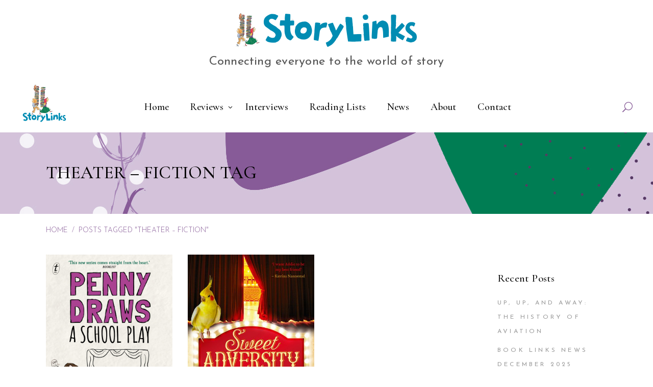

--- FILE ---
content_type: text/html; charset=UTF-8
request_url: https://storylinks.booklinks.org.au/tag/theater-fiction/
body_size: 19737
content:
<!DOCTYPE html>
<html lang="en-US">
<head>
				
			<meta property="og:url" content="https://storylinks.booklinks.org.au/tag/theater-fiction"/>
			<meta property="og:type" content="article"/>
			<meta property="og:title" content="Story Links"/>
			<meta property="og:description" content="Reviewing the latest children&#039;s and young adult books"/>
			<meta property="og:image" content="https://storylinks.booklinks.org.au/wp-content/uploads/2020/11/StoryLinks_1200.jpg"/>
		
				
		<meta charset="UTF-8"/>
		<link rel="profile" href="https://gmpg.org/xfn/11"/>
			
				<meta name="viewport" content="width=device-width,initial-scale=1,user-scalable=yes">
		<title>Theater &#8211; fiction &#8211; Story Links</title>
<meta name='robots' content='max-image-preview:large' />
<link rel='dns-prefetch' href='//fonts.googleapis.com' />
<link rel="alternate" type="application/rss+xml" title="Story Links &raquo; Feed" href="https://storylinks.booklinks.org.au/feed/" />
<link rel="alternate" type="application/rss+xml" title="Story Links &raquo; Comments Feed" href="https://storylinks.booklinks.org.au/comments/feed/" />
<link rel="alternate" type="application/rss+xml" title="Story Links &raquo; Theater - fiction Tag Feed" href="https://storylinks.booklinks.org.au/tag/theater-fiction/feed/" />
<style id='wp-img-auto-sizes-contain-inline-css' type='text/css'>
img:is([sizes=auto i],[sizes^="auto," i]){contain-intrinsic-size:3000px 1500px}
/*# sourceURL=wp-img-auto-sizes-contain-inline-css */
</style>
<style id='wp-emoji-styles-inline-css' type='text/css'>

	img.wp-smiley, img.emoji {
		display: inline !important;
		border: none !important;
		box-shadow: none !important;
		height: 1em !important;
		width: 1em !important;
		margin: 0 0.07em !important;
		vertical-align: -0.1em !important;
		background: none !important;
		padding: 0 !important;
	}
/*# sourceURL=wp-emoji-styles-inline-css */
</style>
<link rel='stylesheet' id='contact-form-7-css' href='https://storylinks.booklinks.org.au/wp-content/plugins/contact-form-7/includes/css/styles.css?ver=6.1.1' type='text/css' media='all' />
<link rel='stylesheet' id='mailerlite_forms.css-css' href='https://storylinks.booklinks.org.au/wp-content/plugins/official-mailerlite-sign-up-forms/assets/css/mailerlite_forms.css?ver=1.7.14' type='text/css' media='all' />
<link rel='stylesheet' id='rs-plugin-settings-css' href='https://storylinks.booklinks.org.au/wp-content/plugins/revslider/public/assets/css/rs6.css?ver=6.2.23' type='text/css' media='all' />
<style id='rs-plugin-settings-inline-css' type='text/css'>
#rs-demo-id {}
/*# sourceURL=rs-plugin-settings-inline-css */
</style>
<link rel='stylesheet' id='chapterone-mikado-default-style-css' href='https://storylinks.booklinks.org.au/wp-content/themes/chapterone/style.css?ver=6.9' type='text/css' media='all' />
<link rel='stylesheet' id='chapterone-mikado-modules-css' href='https://storylinks.booklinks.org.au/wp-content/themes/chapterone/assets/css/modules.min.css?ver=6.9' type='text/css' media='all' />
<link rel='stylesheet' id='chapterone-mikado-dripicons-css' href='https://storylinks.booklinks.org.au/wp-content/themes/chapterone/framework/lib/icons-pack/dripicons/dripicons.css?ver=6.9' type='text/css' media='all' />
<link rel='stylesheet' id='chapterone-mikado-font_elegant-css' href='https://storylinks.booklinks.org.au/wp-content/themes/chapterone/framework/lib/icons-pack/elegant-icons/style.min.css?ver=6.9' type='text/css' media='all' />
<link rel='stylesheet' id='chapterone-mikado-font_awesome-css' href='https://storylinks.booklinks.org.au/wp-content/themes/chapterone/framework/lib/icons-pack/font-awesome/css/fontawesome-all.min.css?ver=6.9' type='text/css' media='all' />
<link rel='stylesheet' id='chapterone-mikado-ion_icons-css' href='https://storylinks.booklinks.org.au/wp-content/themes/chapterone/framework/lib/icons-pack/ion-icons/css/ionicons.min.css?ver=6.9' type='text/css' media='all' />
<link rel='stylesheet' id='chapterone-mikado-linea_icons-css' href='https://storylinks.booklinks.org.au/wp-content/themes/chapterone/framework/lib/icons-pack/linea-icons/style.css?ver=6.9' type='text/css' media='all' />
<link rel='stylesheet' id='chapterone-mikado-linear_icons-css' href='https://storylinks.booklinks.org.au/wp-content/themes/chapterone/framework/lib/icons-pack/linear-icons/style.css?ver=6.9' type='text/css' media='all' />
<link rel='stylesheet' id='chapterone-mikado-simple_line_icons-css' href='https://storylinks.booklinks.org.au/wp-content/themes/chapterone/framework/lib/icons-pack/simple-line-icons/simple-line-icons.css?ver=6.9' type='text/css' media='all' />
<link rel='stylesheet' id='mediaelement-css' href='https://storylinks.booklinks.org.au/wp-includes/js/mediaelement/mediaelementplayer-legacy.min.css?ver=4.2.17' type='text/css' media='all' />
<link rel='stylesheet' id='wp-mediaelement-css' href='https://storylinks.booklinks.org.au/wp-includes/js/mediaelement/wp-mediaelement.min.css?ver=6.9' type='text/css' media='all' />
<link rel='stylesheet' id='chapterone-mikado-style-dynamic-css' href='https://storylinks.booklinks.org.au/wp-content/themes/chapterone/assets/css/style_dynamic.css?ver=1742272526' type='text/css' media='all' />
<link rel='stylesheet' id='chapterone-mikado-modules-responsive-css' href='https://storylinks.booklinks.org.au/wp-content/themes/chapterone/assets/css/modules-responsive.min.css?ver=6.9' type='text/css' media='all' />
<link rel='stylesheet' id='chapterone-mikado-style-dynamic-responsive-css' href='https://storylinks.booklinks.org.au/wp-content/themes/chapterone/assets/css/style_dynamic_responsive.css?ver=1742272526' type='text/css' media='all' />
<link rel='stylesheet' id='chapterone-mikado-google-fonts-css' href='https://fonts.googleapis.com/css?family=Cormorant+Garamond%3A300%2C400%2C500%7CJosefin+Sans%3A300%2C400%2C500&#038;subset=latin-ext&#038;ver=1.0.0' type='text/css' media='all' />
<script type="text/javascript" src="https://storylinks.booklinks.org.au/wp-includes/js/jquery/jquery.min.js?ver=3.7.1" id="jquery-core-js"></script>
<script type="text/javascript" src="https://storylinks.booklinks.org.au/wp-includes/js/jquery/jquery-migrate.min.js?ver=3.4.1" id="jquery-migrate-js"></script>
<script type="text/javascript" src="https://storylinks.booklinks.org.au/wp-content/plugins/revslider/public/assets/js/rbtools.min.js?ver=6.2.23" id="tp-tools-js"></script>
<script type="text/javascript" src="https://storylinks.booklinks.org.au/wp-content/plugins/revslider/public/assets/js/rs6.min.js?ver=6.2.23" id="revmin-js"></script>
<link rel="https://api.w.org/" href="https://storylinks.booklinks.org.au/wp-json/" /><link rel="alternate" title="JSON" type="application/json" href="https://storylinks.booklinks.org.au/wp-json/wp/v2/tags/960" /><link rel="EditURI" type="application/rsd+xml" title="RSD" href="https://storylinks.booklinks.org.au/xmlrpc.php?rsd" />
<meta name="generator" content="WordPress 6.9" />
<!-- start Simple Custom CSS and JS -->
<style type="text/css">
/* Add your CSS code here.

For example:
.example {
    color: red;
}

For brushing up on your CSS knowledge, check out http://www.w3schools.com/css/css_syntax.asp

End of comment */ 
#mlb2-32698076.ml-form-embedContainer .ml-form-embedWrapper .ml-form-embedBody .ml-form-embedContent h4,
#mlb2-32698076.ml-form-embedContainer p 
{
	font-family: "Cormorant Garamond",sans-serif!important;
}
#mlb2-32698076.ml-form-embedContainer .ml-form-embedWrapper .ml-form-embedBody .ml-form-embedContent p {
	font-size: 18px!important;
}

@media screen and (min-width: 600px) { 
#nav-menu-item-7795 {
display:none;
}
}

.mkdf-top-bar .mkdf-position-left {
  width:100%;
}
.mkdf-top-bar .mkdf-vertical-align-containers .mkdf-position-left-inner {
  display:block;
}
.mkdf-top-bar .mkdf-position-right {
  display:none;
}
.vwdTopBarHead {
  text-align:center;
  margin-top:26px;
}
.vwdTopBarHead h2 {
  font-family: "Josefin Sans",sans-serif;
  margin-top:16px;
  font-size:24px;
  color:#555;
  font-weight:400;
}
.mkdf-page-title {
  text-transform:uppercase;
}
.mkdf-container-inner {
  padding-top:80px!important;
}
.page-id-344 .mkdf-container-inner {
   padding-top:0!important;
}
.page-id-344 .mkdf-sidebar {
   padding-top:480px!important;
}
.page-id-344 #rev_slider_22_1 {
	border-bottom: 1px solid #ebebeb;
}
.page-id-16987 .mkdf-container-inner {
	 padding-top:0!important;
}
.page-id-16987 .mkdf-sidebar {
   padding-top:480px!important;
}
.wpb_video_heading {
  font-size: 26px;
}
.vwd-contacttitle-fix {
  margin-bottom:0;
}
.wpcf7-form-control.wpcf7-textarea {
  text-transform:none;
}
.wpcf7-form-control.wpcf7-text, input[type="text"] {
  text-transform:none;
}
.mkdf-mobile-header .mkdf-mobile-logo-wrapper img {
max-height: 70px;
 }
.mkdf-footer-top-inner a{
  text-decoration:underline;
}
.vwdHomeHeadWWD {
  margin-top:-80px;
  max-width:900px;
  margin-left:auto;
  margin-right:auto;
 }
.vwdHomeHeadWWD p{
  font-weight:300;
 }
.single-post .mkdf-blog-holder article .mkdf-post-image,
.blog .mkdf-blog-holder article .mkdf-post-image,
.mkdf-recent-post-widget .mkdf-rp-image
{
  display:none;
}
.mkdf-page-footer .widget,
.mkdf-page-footer .widget a,
.mkdf-page-footer .widget li a {
  color:#ebebeb!important;
}
.vwdHomeEvBtn .vc_btn3.vc_btn3-color-warning, .vwdHomeEvBtn .vc_btn3.vc_btn3-color-warning.vc_btn3-style-flat {
  background-color:#ee6845;
   font-family: "Josefin Sans",sans-serif;
  color:#fff;
  opacity:1;
}
.vwdHomeEvBtn .vc_btn3.vc_btn3-color-warning:hover, .vwdHomeEvBtn .vc_btn3.vc_btn3-color-warning.vc_btn3-style-flat:hover {
  background-color:#ee9973;
}
.vwdMemProfile {
  float:left;
  margin:0 30px 30px 0;
  height:330px;
   object-fit: cover;
}
.vwdShowMemberSM {
  width:100%;
  border-top:1px solid #ebebeb;
  margin-top:15px;
}
.vwdMemberGrid {
  width:100%;
 }
.vwdMemPanel {
  width:22%;
  margin-right:2%;
  float:left;
  margin-bottom:26px;
}
.vwdMemPanelImg {
  height:180px;
  width:100%;
  object-fit: cover;
}
.vwdMemPanelImg:hover {
  opacity:0.8;
}
.vwdMemPanelName {
  text-align:center;
}
.single-event .mkdf-social-share-holder {
  display:none;
}
.single-event .event-buy-tickets-button {
  display:none;
}
h5 a {
  color:#0083a9;
}
.mkdf-breadcrumbs-info {
  position:absolute;
  margin-top:80px;
}
footer p {
  color:#ebebeb;
}
.vwdTags {
  margin-top:60px;
}
.vwdTags h4{
  margin-bottom:8px;
}
.vwdTags a{
  color:#ee6845;
}
.email_posts_subscribers input[type=submit] {
  background-color:#875b97;
  padding:12px 20px;
  border:none;
  color:#fff;
  text-transform:uppercase;
  letter-spacing:1px;
}
.email_posts_subscribers input[type=submit]:hover {
  cursor:pointer;
  background-color:#6d447c;
}
input[type=email] {
  text-transform:none;
}
footer .vwdSubscribeMPBtn {
	display:none;
}
.mkdf-page-footer .widget .mkdf-widget-title {
	margin-bottom:0;
}
.single-post .mkdf-post-text-main p {
color: #000;
  margin: 25px 0;
  font-weight: 500;
  letter-spacing: .01em;
	font-size: 21px;
  line-height: 1.23em;
}
.mkdf-mobile-header .mkdf-mobile-nav ul li {
	background-color: #fff;
}</style>
<!-- end Simple Custom CSS and JS -->
        <!-- MailerLite Universal -->
        <script>
            (function(w,d,e,u,f,l,n){w[f]=w[f]||function(){(w[f].q=w[f].q||[])
                .push(arguments);},l=d.createElement(e),l.async=1,l.src=u,
                n=d.getElementsByTagName(e)[0],n.parentNode.insertBefore(l,n);})
            (window,document,'script','https://assets.mailerlite.com/js/universal.js','ml');
            ml('account', '1887883');
            ml('enablePopups', false);
        </script>
        <!-- End MailerLite Universal -->
        <meta name="generator" content="Powered by WPBakery Page Builder - drag and drop page builder for WordPress."/>
<meta name="generator" content="Powered by Slider Revolution 6.2.23 - responsive, Mobile-Friendly Slider Plugin for WordPress with comfortable drag and drop interface." />
<link rel="icon" href="https://storylinks.booklinks.org.au/wp-content/uploads/2020/10/cropped-sl_favicon-32x32.png" sizes="32x32" />
<link rel="icon" href="https://storylinks.booklinks.org.au/wp-content/uploads/2020/10/cropped-sl_favicon-192x192.png" sizes="192x192" />
<link rel="apple-touch-icon" href="https://storylinks.booklinks.org.au/wp-content/uploads/2020/10/cropped-sl_favicon-180x180.png" />
<meta name="msapplication-TileImage" content="https://storylinks.booklinks.org.au/wp-content/uploads/2020/10/cropped-sl_favicon-270x270.png" />
<script type="text/javascript">function setREVStartSize(e){
			//window.requestAnimationFrame(function() {				 
				window.RSIW = window.RSIW===undefined ? window.innerWidth : window.RSIW;	
				window.RSIH = window.RSIH===undefined ? window.innerHeight : window.RSIH;	
				try {								
					var pw = document.getElementById(e.c).parentNode.offsetWidth,
						newh;
					pw = pw===0 || isNaN(pw) ? window.RSIW : pw;
					e.tabw = e.tabw===undefined ? 0 : parseInt(e.tabw);
					e.thumbw = e.thumbw===undefined ? 0 : parseInt(e.thumbw);
					e.tabh = e.tabh===undefined ? 0 : parseInt(e.tabh);
					e.thumbh = e.thumbh===undefined ? 0 : parseInt(e.thumbh);
					e.tabhide = e.tabhide===undefined ? 0 : parseInt(e.tabhide);
					e.thumbhide = e.thumbhide===undefined ? 0 : parseInt(e.thumbhide);
					e.mh = e.mh===undefined || e.mh=="" || e.mh==="auto" ? 0 : parseInt(e.mh,0);		
					if(e.layout==="fullscreen" || e.l==="fullscreen") 						
						newh = Math.max(e.mh,window.RSIH);					
					else{					
						e.gw = Array.isArray(e.gw) ? e.gw : [e.gw];
						for (var i in e.rl) if (e.gw[i]===undefined || e.gw[i]===0) e.gw[i] = e.gw[i-1];					
						e.gh = e.el===undefined || e.el==="" || (Array.isArray(e.el) && e.el.length==0)? e.gh : e.el;
						e.gh = Array.isArray(e.gh) ? e.gh : [e.gh];
						for (var i in e.rl) if (e.gh[i]===undefined || e.gh[i]===0) e.gh[i] = e.gh[i-1];
											
						var nl = new Array(e.rl.length),
							ix = 0,						
							sl;					
						e.tabw = e.tabhide>=pw ? 0 : e.tabw;
						e.thumbw = e.thumbhide>=pw ? 0 : e.thumbw;
						e.tabh = e.tabhide>=pw ? 0 : e.tabh;
						e.thumbh = e.thumbhide>=pw ? 0 : e.thumbh;					
						for (var i in e.rl) nl[i] = e.rl[i]<window.RSIW ? 0 : e.rl[i];
						sl = nl[0];									
						for (var i in nl) if (sl>nl[i] && nl[i]>0) { sl = nl[i]; ix=i;}															
						var m = pw>(e.gw[ix]+e.tabw+e.thumbw) ? 1 : (pw-(e.tabw+e.thumbw)) / (e.gw[ix]);					
						newh =  (e.gh[ix] * m) + (e.tabh + e.thumbh);
					}				
					if(window.rs_init_css===undefined) window.rs_init_css = document.head.appendChild(document.createElement("style"));					
					document.getElementById(e.c).height = newh+"px";
					window.rs_init_css.innerHTML += "#"+e.c+"_wrapper { height: "+newh+"px }";				
				} catch(e){
					console.log("Failure at Presize of Slider:" + e)
				}					   
			//});
		  };</script>
<noscript><style> .wpb_animate_when_almost_visible { opacity: 1; }</style></noscript><style id='global-styles-inline-css' type='text/css'>
:root{--wp--preset--aspect-ratio--square: 1;--wp--preset--aspect-ratio--4-3: 4/3;--wp--preset--aspect-ratio--3-4: 3/4;--wp--preset--aspect-ratio--3-2: 3/2;--wp--preset--aspect-ratio--2-3: 2/3;--wp--preset--aspect-ratio--16-9: 16/9;--wp--preset--aspect-ratio--9-16: 9/16;--wp--preset--color--black: #000000;--wp--preset--color--cyan-bluish-gray: #abb8c3;--wp--preset--color--white: #ffffff;--wp--preset--color--pale-pink: #f78da7;--wp--preset--color--vivid-red: #cf2e2e;--wp--preset--color--luminous-vivid-orange: #ff6900;--wp--preset--color--luminous-vivid-amber: #fcb900;--wp--preset--color--light-green-cyan: #7bdcb5;--wp--preset--color--vivid-green-cyan: #00d084;--wp--preset--color--pale-cyan-blue: #8ed1fc;--wp--preset--color--vivid-cyan-blue: #0693e3;--wp--preset--color--vivid-purple: #9b51e0;--wp--preset--gradient--vivid-cyan-blue-to-vivid-purple: linear-gradient(135deg,rgb(6,147,227) 0%,rgb(155,81,224) 100%);--wp--preset--gradient--light-green-cyan-to-vivid-green-cyan: linear-gradient(135deg,rgb(122,220,180) 0%,rgb(0,208,130) 100%);--wp--preset--gradient--luminous-vivid-amber-to-luminous-vivid-orange: linear-gradient(135deg,rgb(252,185,0) 0%,rgb(255,105,0) 100%);--wp--preset--gradient--luminous-vivid-orange-to-vivid-red: linear-gradient(135deg,rgb(255,105,0) 0%,rgb(207,46,46) 100%);--wp--preset--gradient--very-light-gray-to-cyan-bluish-gray: linear-gradient(135deg,rgb(238,238,238) 0%,rgb(169,184,195) 100%);--wp--preset--gradient--cool-to-warm-spectrum: linear-gradient(135deg,rgb(74,234,220) 0%,rgb(151,120,209) 20%,rgb(207,42,186) 40%,rgb(238,44,130) 60%,rgb(251,105,98) 80%,rgb(254,248,76) 100%);--wp--preset--gradient--blush-light-purple: linear-gradient(135deg,rgb(255,206,236) 0%,rgb(152,150,240) 100%);--wp--preset--gradient--blush-bordeaux: linear-gradient(135deg,rgb(254,205,165) 0%,rgb(254,45,45) 50%,rgb(107,0,62) 100%);--wp--preset--gradient--luminous-dusk: linear-gradient(135deg,rgb(255,203,112) 0%,rgb(199,81,192) 50%,rgb(65,88,208) 100%);--wp--preset--gradient--pale-ocean: linear-gradient(135deg,rgb(255,245,203) 0%,rgb(182,227,212) 50%,rgb(51,167,181) 100%);--wp--preset--gradient--electric-grass: linear-gradient(135deg,rgb(202,248,128) 0%,rgb(113,206,126) 100%);--wp--preset--gradient--midnight: linear-gradient(135deg,rgb(2,3,129) 0%,rgb(40,116,252) 100%);--wp--preset--font-size--small: 13px;--wp--preset--font-size--medium: 20px;--wp--preset--font-size--large: 36px;--wp--preset--font-size--x-large: 42px;--wp--preset--spacing--20: 0.44rem;--wp--preset--spacing--30: 0.67rem;--wp--preset--spacing--40: 1rem;--wp--preset--spacing--50: 1.5rem;--wp--preset--spacing--60: 2.25rem;--wp--preset--spacing--70: 3.38rem;--wp--preset--spacing--80: 5.06rem;--wp--preset--shadow--natural: 6px 6px 9px rgba(0, 0, 0, 0.2);--wp--preset--shadow--deep: 12px 12px 50px rgba(0, 0, 0, 0.4);--wp--preset--shadow--sharp: 6px 6px 0px rgba(0, 0, 0, 0.2);--wp--preset--shadow--outlined: 6px 6px 0px -3px rgb(255, 255, 255), 6px 6px rgb(0, 0, 0);--wp--preset--shadow--crisp: 6px 6px 0px rgb(0, 0, 0);}:where(.is-layout-flex){gap: 0.5em;}:where(.is-layout-grid){gap: 0.5em;}body .is-layout-flex{display: flex;}.is-layout-flex{flex-wrap: wrap;align-items: center;}.is-layout-flex > :is(*, div){margin: 0;}body .is-layout-grid{display: grid;}.is-layout-grid > :is(*, div){margin: 0;}:where(.wp-block-columns.is-layout-flex){gap: 2em;}:where(.wp-block-columns.is-layout-grid){gap: 2em;}:where(.wp-block-post-template.is-layout-flex){gap: 1.25em;}:where(.wp-block-post-template.is-layout-grid){gap: 1.25em;}.has-black-color{color: var(--wp--preset--color--black) !important;}.has-cyan-bluish-gray-color{color: var(--wp--preset--color--cyan-bluish-gray) !important;}.has-white-color{color: var(--wp--preset--color--white) !important;}.has-pale-pink-color{color: var(--wp--preset--color--pale-pink) !important;}.has-vivid-red-color{color: var(--wp--preset--color--vivid-red) !important;}.has-luminous-vivid-orange-color{color: var(--wp--preset--color--luminous-vivid-orange) !important;}.has-luminous-vivid-amber-color{color: var(--wp--preset--color--luminous-vivid-amber) !important;}.has-light-green-cyan-color{color: var(--wp--preset--color--light-green-cyan) !important;}.has-vivid-green-cyan-color{color: var(--wp--preset--color--vivid-green-cyan) !important;}.has-pale-cyan-blue-color{color: var(--wp--preset--color--pale-cyan-blue) !important;}.has-vivid-cyan-blue-color{color: var(--wp--preset--color--vivid-cyan-blue) !important;}.has-vivid-purple-color{color: var(--wp--preset--color--vivid-purple) !important;}.has-black-background-color{background-color: var(--wp--preset--color--black) !important;}.has-cyan-bluish-gray-background-color{background-color: var(--wp--preset--color--cyan-bluish-gray) !important;}.has-white-background-color{background-color: var(--wp--preset--color--white) !important;}.has-pale-pink-background-color{background-color: var(--wp--preset--color--pale-pink) !important;}.has-vivid-red-background-color{background-color: var(--wp--preset--color--vivid-red) !important;}.has-luminous-vivid-orange-background-color{background-color: var(--wp--preset--color--luminous-vivid-orange) !important;}.has-luminous-vivid-amber-background-color{background-color: var(--wp--preset--color--luminous-vivid-amber) !important;}.has-light-green-cyan-background-color{background-color: var(--wp--preset--color--light-green-cyan) !important;}.has-vivid-green-cyan-background-color{background-color: var(--wp--preset--color--vivid-green-cyan) !important;}.has-pale-cyan-blue-background-color{background-color: var(--wp--preset--color--pale-cyan-blue) !important;}.has-vivid-cyan-blue-background-color{background-color: var(--wp--preset--color--vivid-cyan-blue) !important;}.has-vivid-purple-background-color{background-color: var(--wp--preset--color--vivid-purple) !important;}.has-black-border-color{border-color: var(--wp--preset--color--black) !important;}.has-cyan-bluish-gray-border-color{border-color: var(--wp--preset--color--cyan-bluish-gray) !important;}.has-white-border-color{border-color: var(--wp--preset--color--white) !important;}.has-pale-pink-border-color{border-color: var(--wp--preset--color--pale-pink) !important;}.has-vivid-red-border-color{border-color: var(--wp--preset--color--vivid-red) !important;}.has-luminous-vivid-orange-border-color{border-color: var(--wp--preset--color--luminous-vivid-orange) !important;}.has-luminous-vivid-amber-border-color{border-color: var(--wp--preset--color--luminous-vivid-amber) !important;}.has-light-green-cyan-border-color{border-color: var(--wp--preset--color--light-green-cyan) !important;}.has-vivid-green-cyan-border-color{border-color: var(--wp--preset--color--vivid-green-cyan) !important;}.has-pale-cyan-blue-border-color{border-color: var(--wp--preset--color--pale-cyan-blue) !important;}.has-vivid-cyan-blue-border-color{border-color: var(--wp--preset--color--vivid-cyan-blue) !important;}.has-vivid-purple-border-color{border-color: var(--wp--preset--color--vivid-purple) !important;}.has-vivid-cyan-blue-to-vivid-purple-gradient-background{background: var(--wp--preset--gradient--vivid-cyan-blue-to-vivid-purple) !important;}.has-light-green-cyan-to-vivid-green-cyan-gradient-background{background: var(--wp--preset--gradient--light-green-cyan-to-vivid-green-cyan) !important;}.has-luminous-vivid-amber-to-luminous-vivid-orange-gradient-background{background: var(--wp--preset--gradient--luminous-vivid-amber-to-luminous-vivid-orange) !important;}.has-luminous-vivid-orange-to-vivid-red-gradient-background{background: var(--wp--preset--gradient--luminous-vivid-orange-to-vivid-red) !important;}.has-very-light-gray-to-cyan-bluish-gray-gradient-background{background: var(--wp--preset--gradient--very-light-gray-to-cyan-bluish-gray) !important;}.has-cool-to-warm-spectrum-gradient-background{background: var(--wp--preset--gradient--cool-to-warm-spectrum) !important;}.has-blush-light-purple-gradient-background{background: var(--wp--preset--gradient--blush-light-purple) !important;}.has-blush-bordeaux-gradient-background{background: var(--wp--preset--gradient--blush-bordeaux) !important;}.has-luminous-dusk-gradient-background{background: var(--wp--preset--gradient--luminous-dusk) !important;}.has-pale-ocean-gradient-background{background: var(--wp--preset--gradient--pale-ocean) !important;}.has-electric-grass-gradient-background{background: var(--wp--preset--gradient--electric-grass) !important;}.has-midnight-gradient-background{background: var(--wp--preset--gradient--midnight) !important;}.has-small-font-size{font-size: var(--wp--preset--font-size--small) !important;}.has-medium-font-size{font-size: var(--wp--preset--font-size--medium) !important;}.has-large-font-size{font-size: var(--wp--preset--font-size--large) !important;}.has-x-large-font-size{font-size: var(--wp--preset--font-size--x-large) !important;}
/*# sourceURL=global-styles-inline-css */
</style>
</head>
<body class="archive tag tag-theater-fiction tag-960 wp-theme-chapterone chapterone-core-1.0 chapterone-ver-1.0 mkdf-grid-1300 mkdf-empty-google-api mkdf-wide-dropdown-menu-content-in-grid mkdf-fixed-on-scroll mkdf-dropdown-animate-height mkdf-header-standard mkdf-menu-area-shadow-disable mkdf-menu-area-in-grid-shadow-disable mkdf-menu-area-border-disable mkdf-menu-area-in-grid-border-disable mkdf-logo-area-border-disable mkdf-logo-area-in-grid-border-disable mkdf-header-vertical-shadow-disable mkdf-header-vertical-border-disable mkdf-side-menu-slide-from-right mkdf-default-mobile-header mkdf-sticky-up-mobile-header mkdf-header-top-enabled mkdf-slide-from-header-bottom wpb-js-composer js-comp-ver-6.0.5 vc_responsive" itemscope itemtype="https://schema.org/WebPage">
<div class="mkdf-wrapper">
	<div class="mkdf-wrapper-inner">
			
		
	<div class="mkdf-top-bar">
				
					
			<div class="mkdf-vertical-align-containers">
				<div class="mkdf-position-left"><!--
				 -->
					<div class="mkdf-position-left-inner">
													<div id="text-4" class="widget widget_text mkdf-top-bar-widget">			<div class="textwidget"><div class="vwdTopBarHead">
<p><img decoding="async" class="size-full wp-image-5888 aligncenter" src="https://storylinks.booklinks.org.au/wp-content/uploads/2020/10/storylinks_long_web.png" alt="" width="361" height="66" srcset="https://storylinks.booklinks.org.au/wp-content/uploads/2020/10/storylinks_long_web.png 361w, https://storylinks.booklinks.org.au/wp-content/uploads/2020/10/storylinks_long_web-300x55.png 300w" sizes="(max-width: 361px) 100vw, 361px" /></p>
<h2>Connecting everyone to the world of story</h2>
</div>
</div>
		</div>											</div>
				</div>
				<div class="mkdf-position-right"><!--
				 -->
					<div class="mkdf-position-right-inner">
											</div>
				</div>
			</div>
			
					
		<div class="mkdf-slide-from-header-bottom-holder">
	<form action="https://storylinks.booklinks.org.au/" method="get">
		<div class="mkdf-form-holder">
			<input type="text" placeholder="Search" name="s"
			       class="mkdf-search-field" autocomplete="off" required/>
			<button type="submit" class="mkdf-search-submit mkdf-search-submit-icon-pack">
				<span class="mkdf-search-label">GO</span>
			</button>
		</div>
	</form>
</div>	</div>
	
		
	<header class="mkdf-page-header">
				
				<div class="mkdf-fixed-wrapper">
						
			<div class="mkdf-menu-area mkdf-menu-center">
								
									
					<div class="mkdf-vertical-align-containers">
						<div class="mkdf-position-left"><!--
				 -->
							<div class="mkdf-position-left-inner">
								
	
	<div class="mkdf-logo-wrapper">
		<a itemprop="url"
		   href="https://storylinks.booklinks.org.au/" style="height: 174px;">
			<img itemprop="image" class="mkdf-normal-logo"
			     src="http://storylinks.booklinks.org.au/wp-content/uploads/2020/10/storylinks_299_pad.png" width="299" height="348"  alt="logo"/>
			<img itemprop="image" class="mkdf-dark-logo"
			                                                  src="http://storylinks.booklinks.org.au/wp-content/uploads/2020/10/storylinks_299_pad.png" width="299" height="348"  alt="dark logo"/>			<img itemprop="image" class="mkdf-light-logo"
			                                                   src="http://storylinks.booklinks.org.au/wp-content/uploads/2020/10/storylinks_299_pad.png" width="299" height="348"  alt="light logo"/>		</a>
	</div>

															</div>
						</div>
													<div class="mkdf-position-center"><!--
					 -->
								<div class="mkdf-position-center-inner">
										
	<nav class="mkdf-main-menu mkdf-drop-down mkdf-default-nav">
		<ul id="menu-main-menu" class="clearfix"><li id="nav-menu-item-2666" class="menu-item menu-item-type-post_type menu-item-object-page menu-item-home  narrow"><a href="https://storylinks.booklinks.org.au/" class=""><span class="item_outer"><span class="item_text">Home</span></span></a></li>
<li id="nav-menu-item-5893" class="menu-item menu-item-type-post_type menu-item-object-page menu-item-has-children  has_sub narrow"><a href="https://storylinks.booklinks.org.au/blog/" class=""><span class="item_outer"><span class="item_text">Reviews</span><i class="mkdf-menu-arrow arrow_carrot-down"></i></span></a>
<div class="second"><div class="inner"><ul>
	<li id="nav-menu-item-5894" class="menu-item menu-item-type-taxonomy menu-item-object-category "><a href="https://storylinks.booklinks.org.au/category/reviews/picture-books/" class=""><span class="item_outer"><span class="item_text">Picture Books</span></span></a></li>
	<li id="nav-menu-item-5899" class="menu-item menu-item-type-taxonomy menu-item-object-category "><a href="https://storylinks.booklinks.org.au/category/reviews/board-books/" class=""><span class="item_outer"><span class="item_text">Board Books</span></span></a></li>
	<li id="nav-menu-item-5897" class="menu-item menu-item-type-taxonomy menu-item-object-category "><a href="https://storylinks.booklinks.org.au/category/reviews/emerging-readers/" class=""><span class="item_outer"><span class="item_text">Emerging Readers</span></span></a></li>
	<li id="nav-menu-item-5895" class="menu-item menu-item-type-taxonomy menu-item-object-category "><a href="https://storylinks.booklinks.org.au/category/reviews/middle-grade-readers/" class=""><span class="item_outer"><span class="item_text">Middle Grade Readers</span></span></a></li>
	<li id="nav-menu-item-6403" class="menu-item menu-item-type-taxonomy menu-item-object-category "><a href="https://storylinks.booklinks.org.au/category/reviews/graphic-novel/" class=""><span class="item_outer"><span class="item_text">Graphic Novels</span></span></a></li>
	<li id="nav-menu-item-5896" class="menu-item menu-item-type-taxonomy menu-item-object-category "><a href="https://storylinks.booklinks.org.au/category/reviews/young-adult/" class=""><span class="item_outer"><span class="item_text">Young Adult</span></span></a></li>
	<li id="nav-menu-item-5898" class="menu-item menu-item-type-taxonomy menu-item-object-category "><a href="https://storylinks.booklinks.org.au/category/reviews/information-books/" class=""><span class="item_outer"><span class="item_text">Information Books</span></span></a></li>
	<li id="nav-menu-item-6402" class="menu-item menu-item-type-taxonomy menu-item-object-category "><a href="https://storylinks.booklinks.org.au/category/poetry/" class=""><span class="item_outer"><span class="item_text">Poetry</span></span></a></li>
	<li id="nav-menu-item-5901" class="menu-item menu-item-type-post_type menu-item-object-page "><a href="https://storylinks.booklinks.org.au/blog/our-reviewers/" class=""><span class="item_outer"><span class="item_text">Our Reviewers</span></span></a></li>
	<li id="nav-menu-item-7806" class="menu-item menu-item-type-post_type menu-item-object-page "><a href="https://storylinks.booklinks.org.au/blog/for-junior-reviewers/" class=""><span class="item_outer"><span class="item_text">For Junior Reviewers</span></span></a></li>
	<li id="nav-menu-item-5900" class="menu-item menu-item-type-post_type menu-item-object-page "><a href="https://storylinks.booklinks.org.au/review-policy/" class=""><span class="item_outer"><span class="item_text">Review Policy</span></span></a></li>
</ul></div></div>
</li>
<li id="nav-menu-item-6012" class="menu-item menu-item-type-taxonomy menu-item-object-category  narrow"><a href="https://storylinks.booklinks.org.au/category/storylinks-interviews/" class=""><span class="item_outer"><span class="item_text">Interviews</span></span></a></li>
<li id="nav-menu-item-5903" class="menu-item menu-item-type-post_type menu-item-object-page  narrow"><a href="https://storylinks.booklinks.org.au/readinglists/" class=""><span class="item_outer"><span class="item_text">Reading Lists</span></span></a></li>
<li id="nav-menu-item-16995" class="menu-item menu-item-type-post_type menu-item-object-page  narrow"><a href="https://storylinks.booklinks.org.au/news-2/" class=""><span class="item_outer"><span class="item_text">News</span></span></a></li>
<li id="nav-menu-item-16951" class="menu-item menu-item-type-post_type menu-item-object-page  narrow"><a href="https://storylinks.booklinks.org.au/about-2/" class=""><span class="item_outer"><span class="item_text">About</span></span></a></li>
<li id="nav-menu-item-2680" class="menu-item menu-item-type-post_type menu-item-object-page  narrow"><a href="https://storylinks.booklinks.org.au/contact-us-2/" class=""><span class="item_outer"><span class="item_text">Contact</span></span></a></li>
<li id="nav-menu-item-7795" class="menu-item menu-item-type-custom menu-item-object-custom  narrow"><a href="https://storylinks.booklinks.org.au/?s" class=""><span class="item_outer"><span class="menu_icon_wrapper"><i class="menu_icon fa fa-search fa"></i></span><span class="item_text">SEARCH</span></span></a></li>
</ul>	</nav>

								</div>
							</div>
												<div class="mkdf-position-right"><!--
				 -->
							<div class="mkdf-position-right-inner">
																			
			<a   class="mkdf-search-opener mkdf-icon-has-hover mkdf-widget-border mkdf-search-opener-icon-pack"					href="javascript:void(0)">
	            <span class="mkdf-search-opener-wrapper">
		            <span aria-hidden="true" class="mkdf-icon-font-elegant icon_search " ></span>		            	            </span>
			</a>
									</div>
						</div>
					</div>
					
								</div>
			
					</div>
			
				
		<div class="mkdf-slide-from-header-bottom-holder">
	<form action="https://storylinks.booklinks.org.au/" method="get">
		<div class="mkdf-form-holder">
			<input type="text" placeholder="Search" name="s"
			       class="mkdf-search-field" autocomplete="off" required/>
			<button type="submit" class="mkdf-search-submit mkdf-search-submit-icon-pack">
				<span class="mkdf-search-label">GO</span>
			</button>
		</div>
	</form>
</div>	</header>

	
	<header class="mkdf-mobile-header">
				
		<div class="mkdf-mobile-header-inner">
			<div class="mkdf-mobile-header-holder">
								<div class="mkdf-grid">
										<div class="mkdf-vertical-align-containers">
						<div class="mkdf-position-left"><!--
                     -->
							<div class="mkdf-position-left-inner">
									
	<div class="mkdf-mobile-logo-wrapper">
		<a itemprop="url"
		   href="https://storylinks.booklinks.org.au/" style="height: 174px">
			<img itemprop="image"
			     src="http://storylinks.booklinks.org.au/wp-content/uploads/2020/10/storylinks_299_pad.png" width="299" height="348"  alt="Mobile Logo"/>
		</a>
	</div>

							</div>
						</div>
						<div class="mkdf-position-right"><!--
                     -->
							<div class="mkdf-position-right-inner">
																									<div class="mkdf-mobile-menu-opener mkdf-mobile-menu-opener-icon-pack">
										<a href="javascript:void(0)">
																						<span class="mkdf-mobile-menu-icon">
                                            <span aria-hidden="true" class="mkdf-icon-font-elegant icon_menu "></span>                                        </span>
										</a>
									</div>
															</div>
						</div>
					</div>
									</div>
						</div>
			
	<nav class="mkdf-mobile-nav" role="navigation" aria-label="Mobile Menu">
		<div class="mkdf-grid">
			<ul id="menu-main-menu-1" class=""><li id="mobile-menu-item-2666" class="menu-item menu-item-type-post_type menu-item-object-page menu-item-home "><a href="https://storylinks.booklinks.org.au/" class=""><span>Home</span></a></li>
<li id="mobile-menu-item-5893" class="menu-item menu-item-type-post_type menu-item-object-page menu-item-has-children  has_sub"><a href="https://storylinks.booklinks.org.au/blog/" class=""><span>Reviews</span></a><span class="mobile_arrow"><i class="mkdf-sub-arrow fa fa-angle-right"></i><i class="fa fa-angle-down"></i></span>
<ul class="sub_menu">
	<li id="mobile-menu-item-5894" class="menu-item menu-item-type-taxonomy menu-item-object-category "><a href="https://storylinks.booklinks.org.au/category/reviews/picture-books/" class=""><span>Picture Books</span></a></li>
	<li id="mobile-menu-item-5899" class="menu-item menu-item-type-taxonomy menu-item-object-category "><a href="https://storylinks.booklinks.org.au/category/reviews/board-books/" class=""><span>Board Books</span></a></li>
	<li id="mobile-menu-item-5897" class="menu-item menu-item-type-taxonomy menu-item-object-category "><a href="https://storylinks.booklinks.org.au/category/reviews/emerging-readers/" class=""><span>Emerging Readers</span></a></li>
	<li id="mobile-menu-item-5895" class="menu-item menu-item-type-taxonomy menu-item-object-category "><a href="https://storylinks.booklinks.org.au/category/reviews/middle-grade-readers/" class=""><span>Middle Grade Readers</span></a></li>
	<li id="mobile-menu-item-6403" class="menu-item menu-item-type-taxonomy menu-item-object-category "><a href="https://storylinks.booklinks.org.au/category/reviews/graphic-novel/" class=""><span>Graphic Novels</span></a></li>
	<li id="mobile-menu-item-5896" class="menu-item menu-item-type-taxonomy menu-item-object-category "><a href="https://storylinks.booklinks.org.au/category/reviews/young-adult/" class=""><span>Young Adult</span></a></li>
	<li id="mobile-menu-item-5898" class="menu-item menu-item-type-taxonomy menu-item-object-category "><a href="https://storylinks.booklinks.org.au/category/reviews/information-books/" class=""><span>Information Books</span></a></li>
	<li id="mobile-menu-item-6402" class="menu-item menu-item-type-taxonomy menu-item-object-category "><a href="https://storylinks.booklinks.org.au/category/poetry/" class=""><span>Poetry</span></a></li>
	<li id="mobile-menu-item-5901" class="menu-item menu-item-type-post_type menu-item-object-page "><a href="https://storylinks.booklinks.org.au/blog/our-reviewers/" class=""><span>Our Reviewers</span></a></li>
	<li id="mobile-menu-item-7806" class="menu-item menu-item-type-post_type menu-item-object-page "><a href="https://storylinks.booklinks.org.au/blog/for-junior-reviewers/" class=""><span>For Junior Reviewers</span></a></li>
	<li id="mobile-menu-item-5900" class="menu-item menu-item-type-post_type menu-item-object-page "><a href="https://storylinks.booklinks.org.au/review-policy/" class=""><span>Review Policy</span></a></li>
</ul>
</li>
<li id="mobile-menu-item-6012" class="menu-item menu-item-type-taxonomy menu-item-object-category "><a href="https://storylinks.booklinks.org.au/category/storylinks-interviews/" class=""><span>Interviews</span></a></li>
<li id="mobile-menu-item-5903" class="menu-item menu-item-type-post_type menu-item-object-page "><a href="https://storylinks.booklinks.org.au/readinglists/" class=""><span>Reading Lists</span></a></li>
<li id="mobile-menu-item-16995" class="menu-item menu-item-type-post_type menu-item-object-page "><a href="https://storylinks.booklinks.org.au/news-2/" class=""><span>News</span></a></li>
<li id="mobile-menu-item-16951" class="menu-item menu-item-type-post_type menu-item-object-page "><a href="https://storylinks.booklinks.org.au/about-2/" class=""><span>About</span></a></li>
<li id="mobile-menu-item-2680" class="menu-item menu-item-type-post_type menu-item-object-page "><a href="https://storylinks.booklinks.org.au/contact-us-2/" class=""><span>Contact</span></a></li>
<li id="mobile-menu-item-7795" class="menu-item menu-item-type-custom menu-item-object-custom "><a href="https://storylinks.booklinks.org.au/?s" class=""><span>SEARCH</span></a></li>
</ul>		</div>
	</nav>

		</div>
		
		<div class="mkdf-slide-from-header-bottom-holder">
	<form action="https://storylinks.booklinks.org.au/" method="get">
		<div class="mkdf-form-holder">
			<input type="text" placeholder="Search" name="s"
			       class="mkdf-search-field" autocomplete="off" required/>
			<button type="submit" class="mkdf-search-submit mkdf-search-submit-icon-pack">
				<span class="mkdf-search-label">GO</span>
			</button>
		</div>
	</form>
</div>	</header>

			<a id='mkdf-back-to-top' href='#'>
                <span class="mkdf-icon-stack">
                     <i class="mkdf-icon-font-awesome fa fa-angle-up "></i>                </span>
			</a>
				
		<div class="mkdf-content" >
			<div class="mkdf-content-inner">
<div class="mkdf-title-holder mkdf-standard-with-breadcrumbs-type mkdf-title-va-header-bottom mkdf-preload-background mkdf-has-bg-image" style="height: 160px;background-image:url(http://storylinks.booklinks.org.au/wp-content/uploads/2020/10/scatter-purpleen.jpg);" data-height="160">
			<div class="mkdf-title-image">
			<img itemprop="image" src="http://storylinks.booklinks.org.au/wp-content/uploads/2020/10/scatter-purpleen.jpg"
			     alt="Image Alt"/>
		</div>
		<div class="mkdf-title-wrapper" style="height: 160px">
		<div class="mkdf-title-inner">
			<div class="mkdf-grid">
				<div class="mkdf-title-info">
													<h2 class="mkdf-page-title
				entry-title" >Theater &#8211; fiction Tag			</h2>
					
		</div>
		<div class="mkdf-breadcrumbs-info">
			<div itemprop="breadcrumb" class="mkdf-breadcrumbs "><a itemprop="url" href="https://storylinks.booklinks.org.au/">Home</a><span class="mkdf-delimiter">&nbsp; / &nbsp;</span><span class="mkdf-current">Posts tagged "Theater &#8211; fiction"</span></div>		</div>
	</div>
</div>
</div>
</div>

	
	<div class="mkdf-container">
				
		<div class="mkdf-container-inner clearfix">
			<div class="mkdf-grid-row mkdf-grid-huge-gutter">
	<div class="mkdf-page-content-holder mkdf-grid-col-9">
		<div class="mkdf-blog-holder mkdf-blog-masonry mkdf-blog-pagination-standard mkdf-grid-list mkdf-grid-masonry-list mkdf-three-columns mkdf-normal-space mkdf-blog-masonry-in-grid" data-blog-type= masonry data-next-page= 2 data-max-num-pages= 1 data-post-number= 30 data-excerpt-length= 40 data-archive-tag= 960 >
	<div class="mkdf-blog-holder-inner mkdf-outer-space mkdf-masonry-list-wrapper">
		<div class="mkdf-masonry-grid-sizer"></div>
		<div class="mkdf-masonry-grid-gutter"></div>
		<article id="post-12189" class="mkdf-post-has-media mkdf-item-space post-12189 post type-post status-publish format-standard has-post-thumbnail hentry category-middle-grade-readers category-reviews tag-anxiety-fiction tag-diaries-fiction tag-doodles-fiction tag-families-fiction tag-schools-fiction tag-theater-fiction">
	<div class="mkdf-post-content">
		<div class="mkdf-post-heading">
			
	<div class="mkdf-post-image">
				<a itemprop="url" href="https://storylinks.booklinks.org.au/2023/10/11/penny-draws-a-school-play/" title="Penny Draws a School Play">
						<img width="1512" height="2339" src="https://storylinks.booklinks.org.au/wp-content/uploads/2023/10/Shepard.jpg" class="attachment-full size-full wp-post-image" alt="" decoding="async" fetchpriority="high" srcset="https://storylinks.booklinks.org.au/wp-content/uploads/2023/10/Shepard.jpg 1512w, https://storylinks.booklinks.org.au/wp-content/uploads/2023/10/Shepard-194x300.jpg 194w, https://storylinks.booklinks.org.au/wp-content/uploads/2023/10/Shepard-662x1024.jpg 662w, https://storylinks.booklinks.org.au/wp-content/uploads/2023/10/Shepard-768x1188.jpg 768w, https://storylinks.booklinks.org.au/wp-content/uploads/2023/10/Shepard-993x1536.jpg 993w, https://storylinks.booklinks.org.au/wp-content/uploads/2023/10/Shepard-1324x2048.jpg 1324w, https://storylinks.booklinks.org.au/wp-content/uploads/2023/10/Shepard-1320x2042.jpg 1320w" sizes="(max-width: 1512px) 100vw, 1512px" />					</a>
				</div>
		</div>
		<div class="mkdf-post-text">
			<div class="mkdf-post-text-inner">
				<div class="mkdf-post-info-top">
					<div class="mkdf-post-info-author">
	<a itemprop="author" class="mkdf-post-info-author-link"
	   href="https://storylinks.booklinks.org.au/author/miamacrossangmailcom/">
		Mia Macrossan	</a>
</div>					<div itemprop="dateCreated" class="mkdf-post-info-date entry-date published updated">
			<a itemprop="url" href="https://storylinks.booklinks.org.au/2023/10/">
						
			October 11, 2023		</a>
		<meta itemprop="interactionCount"
		      content="UserComments: 0"/>
</div>				
				</div>
				<div class="mkdf-post-text-main">
					
<h2 itemprop="name" class="entry-title mkdf-post-title" >
<a itemprop="url" href="https://storylinks.booklinks.org.au/2023/10/11/penny-draws-a-school-play/" title="Penny Draws a School Play">
		Penny Draws a School Play	</a>
</h2>							<div class="mkdf-post-excerpt-holder">
			<p itemprop="description" class="mkdf-post-excerpt">
				By Sara Shepard
Reviewed by Charlotte Barkla
Oh, how I wish Penny Draws a School Play was around when I was a kid.
Penny Lowry is in 5th grade and has a lot of changes in her life. Baby twin siblings on the			</p>
		</div>
							<div class="mkdf-post-read-more-button">
		<a itemprop="url" href="https://storylinks.booklinks.org.au/2023/10/11/penny-draws-a-school-play/"   target="_self"  class="mkdf-btn mkdf-btn-medium mkdf-btn-simple mkdf-blog-list-button"  >	<span class="mkdf-btn-text">Read More</span>	</a>	</div>
				</div>
				<div class="mkdf-post-info-bottom clearfix">
					<div class="mkdf-post-info-bottom-left">
					
					</div>
					<div class="mkdf-post-info-bottom-right">
					
					</div>
				</div>
			</div>
		</div>
	</div>
</article><article id="post-952" class="mkdf-post-has-media mkdf-item-space post-952 post type-post status-publish format-standard has-post-thumbnail hentry category-middle-grade-readers tag-australian-fiction tag-australian-history-depression tag-girls-fiction tag-historical-fiction tag-orphans-fiction tag-theater-fiction">
	<div class="mkdf-post-content">
		<div class="mkdf-post-heading">
			
	<div class="mkdf-post-image">
				<a itemprop="url" href="https://storylinks.booklinks.org.au/2018/11/22/sweet-adversity/" title="Sweet Adversity">
						<img width="418" height="648" src="https://storylinks.booklinks.org.au/wp-content/uploads/2018/11/adversity.jpg" class="attachment-full size-full wp-post-image" alt="" decoding="async" srcset="https://storylinks.booklinks.org.au/wp-content/uploads/2018/11/adversity.jpg 418w, https://storylinks.booklinks.org.au/wp-content/uploads/2018/11/adversity-194x300.jpg 194w" sizes="(max-width: 418px) 100vw, 418px" />					</a>
				</div>
		</div>
		<div class="mkdf-post-text">
			<div class="mkdf-post-text-inner">
				<div class="mkdf-post-info-top">
					<div class="mkdf-post-info-author">
	<a itemprop="author" class="mkdf-post-info-author-link"
	   href="https://storylinks.booklinks.org.au/author/miamacrossangmailcom/">
		Mia Macrossan	</a>
</div>					<div itemprop="dateCreated" class="mkdf-post-info-date entry-date published updated">
			<a itemprop="url" href="https://storylinks.booklinks.org.au/2018/11/">
						
			November 22, 2018		</a>
		<meta itemprop="interactionCount"
		      content="UserComments: 0"/>
</div>				
				</div>
				<div class="mkdf-post-text-main">
					
<h2 itemprop="name" class="entry-title mkdf-post-title" >
<a itemprop="url" href="https://storylinks.booklinks.org.au/2018/11/22/sweet-adversity/" title="Sweet Adversity">
		Sweet Adversity	</a>
</h2>							<div class="mkdf-post-excerpt-holder">
			<p itemprop="description" class="mkdf-post-excerpt">
				 by Sheryl Gwyther 
Reviewed by Zewlan Moor 
Sweet Adversity is a historical fiction novel for children aged 10+. It is refreshing to see a story set in Depression-era Australia that centres around a strong-willed protagonist reminiscent of Anne of Green Gables. Not			</p>
		</div>
							<div class="mkdf-post-read-more-button">
		<a itemprop="url" href="https://storylinks.booklinks.org.au/2018/11/22/sweet-adversity/"   target="_self"  class="mkdf-btn mkdf-btn-medium mkdf-btn-simple mkdf-blog-list-button"  >	<span class="mkdf-btn-text">Read More</span>	</a>	</div>
				</div>
				<div class="mkdf-post-info-bottom clearfix">
					<div class="mkdf-post-info-bottom-left">
					
					</div>
					<div class="mkdf-post-info-bottom-right">
					
					</div>
				</div>
			</div>
		</div>
	</div>
</article>	</div>
	</div>	</div>
			<div class="mkdf-sidebar-holder mkdf-grid-col-3">
			<aside class="mkdf-sidebar">
	<div class="widget widget_mailerlite_widget">                <div class="ml-embedded" data-form="EEdfl9"></div>
            </div>
		<div class="widget widget_recent_entries">
		<div class="mkdf-widget-title-holder"><h5 class="mkdf-widget-title">Recent Posts</h5></div>
		<ul>
											<li>
					<a href="https://storylinks.booklinks.org.au/2025/12/13/up-up-and-away-the-history-of-aviation/">Up, Up, and Away: The History of Aviation</a>
									</li>
											<li>
					<a href="https://storylinks.booklinks.org.au/2025/12/13/book-links-news-december-2025/">Book Links News December 2025</a>
									</li>
											<li>
					<a href="https://storylinks.booklinks.org.au/2025/12/13/ella-and-the-sleepover-safari/">Ella and the Sleepover Safari</a>
									</li>
											<li>
					<a href="https://storylinks.booklinks.org.au/2025/12/13/the-puppy-project-millie-and-stella-best-friends-forever/">The Puppy Project: Millie and Stella Best Friends Forever</a>
									</li>
											<li>
					<a href="https://storylinks.booklinks.org.au/2025/12/13/throne-of-khetara-his-face-is-the-sun-book-1/">Throne of Khetara: His Face is the Sun: Book 1</a>
									</li>
					</ul>

		</div><div class="widget widget_categories"><div class="mkdf-widget-title-holder"><h5 class="mkdf-widget-title">Categories</h5></div>
			<ul>
					<li class="cat-item cat-item-1775"><a href="https://storylinks.booklinks.org.au/category/book-links-award-for-childrens-historical-fiction/">Book Links Award for Children&#039;s Historical Fiction</a>
</li>
	<li class="cat-item cat-item-237"><a href="https://storylinks.booklinks.org.au/category/news/">News</a>
</li>
	<li class="cat-item cat-item-238"><a href="https://storylinks.booklinks.org.au/category/poetry/">Poetry</a>
</li>
	<li class="cat-item cat-item-1446"><a href="https://storylinks.booklinks.org.au/category/readers-cup-titles/">Reader&#039;s Cup titles</a>
</li>
	<li class="cat-item cat-item-239"><a href="https://storylinks.booklinks.org.au/category/reading-resources/">Reading Resources</a>
</li>
	<li class="cat-item cat-item-240"><a href="https://storylinks.booklinks.org.au/category/reviews/">Reviews</a>
<ul class='children'>
	<li class="cat-item cat-item-244"><a href="https://storylinks.booklinks.org.au/category/reviews/board-books/">Board Books</a>
</li>
	<li class="cat-item cat-item-1362"><a href="https://storylinks.booklinks.org.au/category/reviews/book-hook/">Book Hook</a>
</li>
	<li class="cat-item cat-item-245"><a href="https://storylinks.booklinks.org.au/category/reviews/emerging-readers/">Emerging Readers</a>
</li>
	<li class="cat-item cat-item-246"><a href="https://storylinks.booklinks.org.au/category/reviews/graphic-novel/">Graphic Novels</a>
</li>
	<li class="cat-item cat-item-248"><a href="https://storylinks.booklinks.org.au/category/reviews/information-books/">Information Books</a>
</li>
	<li class="cat-item cat-item-2505"><a href="https://storylinks.booklinks.org.au/category/reviews/junior-fiction/">Junior Fiction</a>
</li>
	<li class="cat-item cat-item-1319"><a href="https://storylinks.booklinks.org.au/category/reviews/junior-review/">Junior Review</a>
</li>
	<li class="cat-item cat-item-1839"><a href="https://storylinks.booklinks.org.au/category/reviews/lift-the-flap-book/">Lift-the-flap book</a>
</li>
	<li class="cat-item cat-item-247"><a href="https://storylinks.booklinks.org.au/category/reviews/middle-grade-readers/">Middle Grade Readers</a>
</li>
	<li class="cat-item cat-item-249"><a href="https://storylinks.booklinks.org.au/category/reviews/picture-books/">Picture Books</a>
</li>
	<li class="cat-item cat-item-1067"><a href="https://storylinks.booklinks.org.au/category/reviews/verse-novel/">Verse Novel</a>
</li>
	<li class="cat-item cat-item-243"><a href="https://storylinks.booklinks.org.au/category/reviews/young-adult/">Young Adult</a>
</li>
</ul>
</li>
	<li class="cat-item cat-item-241"><a href="https://storylinks.booklinks.org.au/category/short-story-competition/">Short Story Competition</a>
</li>
	<li class="cat-item cat-item-242"><a href="https://storylinks.booklinks.org.au/category/storylinks-interviews/">StoryLinks Interviews</a>
</li>
	<li class="cat-item cat-item-1"><a href="https://storylinks.booklinks.org.au/category/uncategorized/">Uncategorized</a>
</li>
			</ul>

			</div><div class="widget widget_tag_cloud"><div class="mkdf-widget-title-holder"><h5 class="mkdf-widget-title">Tags</h5></div><div class="tagcloud"><a href="https://storylinks.booklinks.org.au/tag/action-and-adventure-fiction/" class="tag-cloud-link tag-link-262 tag-link-position-1" style="font-size: 16.54867256637168pt;" aria-label="Action and adventure - fiction (121 items)">Action and adventure - fiction</a>
<a href="https://storylinks.booklinks.org.au/tag/adventure-stories/" class="tag-cloud-link tag-link-268 tag-link-position-2" style="font-size: 8.743362831858407pt;" aria-label="Adventure stories (28 items)">Adventure stories</a>
<a href="https://storylinks.booklinks.org.au/tag/animals-australia-fiction/" class="tag-cloud-link tag-link-291 tag-link-position-3" style="font-size: 8pt;" aria-label="Animals - Australia - fiction (24 items)">Animals - Australia - fiction</a>
<a href="https://storylinks.booklinks.org.au/tag/animals-fiction/" class="tag-cloud-link tag-link-292 tag-link-position-4" style="font-size: 12.70796460176991pt;" aria-label="Animals - fiction (59 items)">Animals - fiction</a>
<a href="https://storylinks.booklinks.org.au/tag/animals-picture-books/" class="tag-cloud-link tag-link-294 tag-link-position-5" style="font-size: 10.84955752212389pt;" aria-label="Animals - Picture Books (42 items)">Animals - Picture Books</a>
<a href="https://storylinks.booklinks.org.au/tag/animal-stories/" class="tag-cloud-link tag-link-288 tag-link-position-6" style="font-size: 9.486725663716815pt;" aria-label="Animal stories (32 items)">Animal stories</a>
<a href="https://storylinks.booklinks.org.au/tag/australian-fiction/" class="tag-cloud-link tag-link-306 tag-link-position-7" style="font-size: 8.371681415929203pt;" aria-label="Australian fiction (26 items)">Australian fiction</a>
<a href="https://storylinks.booklinks.org.au/tag/best-friends-fiction/" class="tag-cloud-link tag-link-335 tag-link-position-8" style="font-size: 10.72566371681416pt;" aria-label="Best friends - fiction (41 items)">Best friends - fiction</a>
<a href="https://storylinks.booklinks.org.au/tag/book-links-award-for-childrens-historical-fiction/" class="tag-cloud-link tag-link-1240 tag-link-position-9" style="font-size: 9.982300884955752pt;" aria-label="Book Links Award for Children&#039;s Historical Fiction (35 items)">Book Links Award for Children&#039;s Historical Fiction</a>
<a href="https://storylinks.booklinks.org.au/tag/boys-fiction/" class="tag-cloud-link tag-link-358 tag-link-position-10" style="font-size: 9.486725663716815pt;" aria-label="Boys - fiction (32 items)">Boys - fiction</a>
<a href="https://storylinks.booklinks.org.au/tag/brothers-and-sisters-fiction/" class="tag-cloud-link tag-link-362 tag-link-position-11" style="font-size: 8pt;" aria-label="Brothers and sisters - fiction (24 items)">Brothers and sisters - fiction</a>
<a href="https://storylinks.booklinks.org.au/tag/cats-fiction/" class="tag-cloud-link tag-link-377 tag-link-position-12" style="font-size: 8.619469026548673pt;" aria-label="Cats - fiction (27 items)">Cats - fiction</a>
<a href="https://storylinks.booklinks.org.au/tag/child-detectives-fiction/" class="tag-cloud-link tag-link-386 tag-link-position-13" style="font-size: 9.36283185840708pt;" aria-label="Child Detectives - fiction (31 items)">Child Detectives - fiction</a>
<a href="https://storylinks.booklinks.org.au/tag/courage-fiction/" class="tag-cloud-link tag-link-434 tag-link-position-14" style="font-size: 8.619469026548673pt;" aria-label="Courage - fiction (27 items)">Courage - fiction</a>
<a href="https://storylinks.booklinks.org.au/tag/detective-and-mystery-stories/" class="tag-cloud-link tag-link-457 tag-link-position-15" style="font-size: 10.35398230088496pt;" aria-label="Detective and mystery stories (38 items)">Detective and mystery stories</a>
<a href="https://storylinks.booklinks.org.au/tag/dogs-fiction/" class="tag-cloud-link tag-link-471 tag-link-position-16" style="font-size: 12.33628318584071pt;" aria-label="Dogs - fiction (55 items)">Dogs - fiction</a>
<a href="https://storylinks.booklinks.org.au/tag/dragons-fiction/" class="tag-cloud-link tag-link-474 tag-link-position-17" style="font-size: 9.610619469026549pt;" aria-label="Dragons - fiction (33 items)">Dragons - fiction</a>
<a href="https://storylinks.booklinks.org.au/tag/early-childhood/" class="tag-cloud-link tag-link-482 tag-link-position-18" style="font-size: 11.09734513274336pt;" aria-label="Early Childhood (44 items)">Early Childhood</a>
<a href="https://storylinks.booklinks.org.au/tag/families-fiction/" class="tag-cloud-link tag-link-517 tag-link-position-19" style="font-size: 19.27433628318584pt;" aria-label="Families - fiction (202 items)">Families - fiction</a>
<a href="https://storylinks.booklinks.org.au/tag/families-picture-books/" class="tag-cloud-link tag-link-1780 tag-link-position-20" style="font-size: 11.5929203539823pt;" aria-label="Families - Picture books (48 items)">Families - Picture books</a>
<a href="https://storylinks.booklinks.org.au/tag/family-fiction/" class="tag-cloud-link tag-link-519 tag-link-position-21" style="font-size: 13.69911504424779pt;" aria-label="Family - fiction (72 items)">Family - fiction</a>
<a href="https://storylinks.booklinks.org.au/tag/fantasy/" class="tag-cloud-link tag-link-525 tag-link-position-22" style="font-size: 11.71681415929203pt;" aria-label="Fantasy (49 items)">Fantasy</a>
<a href="https://storylinks.booklinks.org.au/tag/fantasy-fiction/" class="tag-cloud-link tag-link-526 tag-link-position-23" style="font-size: 12.08849557522124pt;" aria-label="Fantasy - fiction (53 items)">Fantasy - fiction</a>
<a href="https://storylinks.booklinks.org.au/tag/fantasy-stories/" class="tag-cloud-link tag-link-1160 tag-link-position-24" style="font-size: 10.84955752212389pt;" aria-label="Fantasy stories (42 items)">Fantasy stories</a>
<a href="https://storylinks.booklinks.org.au/tag/fathers-and-daughters-fiction/" class="tag-cloud-link tag-link-536 tag-link-position-25" style="font-size: 10.10619469026549pt;" aria-label="Fathers and daughters - fiction (36 items)">Fathers and daughters - fiction</a>
<a href="https://storylinks.booklinks.org.au/tag/friendship-fiction/" class="tag-cloud-link tag-link-562 tag-link-position-26" style="font-size: 22pt;" aria-label="Friendship - fiction (340 items)">Friendship - fiction</a>
<a href="https://storylinks.booklinks.org.au/tag/friendship-picture-books/" class="tag-cloud-link tag-link-1876 tag-link-position-27" style="font-size: 11.9646017699115pt;" aria-label="Friendship - Picture books (52 items)">Friendship - Picture books</a>
<a href="https://storylinks.booklinks.org.au/tag/ghosts-fiction/" class="tag-cloud-link tag-link-576 tag-link-position-28" style="font-size: 8.123893805309734pt;" aria-label="Ghosts - fiction (25 items)">Ghosts - fiction</a>
<a href="https://storylinks.booklinks.org.au/tag/girls-fiction/" class="tag-cloud-link tag-link-580 tag-link-position-29" style="font-size: 14.56637168141593pt;" aria-label="Girls - fiction (84 items)">Girls - fiction</a>
<a href="https://storylinks.booklinks.org.au/tag/good-and-evil-fiction/" class="tag-cloud-link tag-link-584 tag-link-position-30" style="font-size: 11.46902654867257pt;" aria-label="Good and evil - fiction (47 items)">Good and evil - fiction</a>
<a href="https://storylinks.booklinks.org.au/tag/historical-fiction/" class="tag-cloud-link tag-link-613 tag-link-position-31" style="font-size: 13.94690265486726pt;" aria-label="Historical fiction (74 items)">Historical fiction</a>
<a href="https://storylinks.booklinks.org.au/tag/human-animal-relationships-fiction/" class="tag-cloud-link tag-link-637 tag-link-position-32" style="font-size: 9.610619469026549pt;" aria-label="Human-animal relationships fiction (33 items)">Human-animal relationships fiction</a>
<a href="https://storylinks.booklinks.org.au/tag/humorous-fiction/" class="tag-cloud-link tag-link-639 tag-link-position-33" style="font-size: 8.123893805309734pt;" aria-label="Humorous fiction (25 items)">Humorous fiction</a>
<a href="https://storylinks.booklinks.org.au/tag/humorous-stories/" class="tag-cloud-link tag-link-640 tag-link-position-34" style="font-size: 13.82300884955752pt;" aria-label="Humorous stories (73 items)">Humorous stories</a>
<a href="https://storylinks.booklinks.org.au/tag/humour-fiction/" class="tag-cloud-link tag-link-642 tag-link-position-35" style="font-size: 9.734513274336283pt;" aria-label="Humour - fiction (34 items)">Humour - fiction</a>
<a href="https://storylinks.booklinks.org.au/tag/interpersonal-relations-fiction/" class="tag-cloud-link tag-link-661 tag-link-position-36" style="font-size: 9.734513274336283pt;" aria-label="Interpersonal relations - fiction (34 items)">Interpersonal relations - fiction</a>
<a href="https://storylinks.booklinks.org.au/tag/magic-fiction/" class="tag-cloud-link tag-link-703 tag-link-position-37" style="font-size: 16.54867256637168pt;" aria-label="Magic - fiction (123 items)">Magic - fiction</a>
<a href="https://storylinks.booklinks.org.au/tag/quests-fiction/" class="tag-cloud-link tag-link-816 tag-link-position-38" style="font-size: 9.11504424778761pt;" aria-label="Quests - fiction (30 items)">Quests - fiction</a>
<a href="https://storylinks.booklinks.org.au/tag/schools-fiction/" class="tag-cloud-link tag-link-865 tag-link-position-39" style="font-size: 9.486725663716815pt;" aria-label="Schools - fiction (32 items)">Schools - fiction</a>
<a href="https://storylinks.booklinks.org.au/tag/secrecy-fiction/" class="tag-cloud-link tag-link-875 tag-link-position-40" style="font-size: 10.47787610619469pt;" aria-label="Secrecy - fiction (39 items)">Secrecy - fiction</a>
<a href="https://storylinks.booklinks.org.au/tag/siblings-fiction/" class="tag-cloud-link tag-link-897 tag-link-position-41" style="font-size: 11.09734513274336pt;" aria-label="Siblings - fiction (44 items)">Siblings - fiction</a>
<a href="https://storylinks.booklinks.org.au/tag/sisters-fiction/" class="tag-cloud-link tag-link-905 tag-link-position-42" style="font-size: 8.619469026548673pt;" aria-label="Sisters - fiction (27 items)">Sisters - fiction</a>
<a href="https://storylinks.booklinks.org.au/tag/stories-in-rhyme/" class="tag-cloud-link tag-link-935 tag-link-position-43" style="font-size: 12.95575221238938pt;" aria-label="Stories in rhyme (62 items)">Stories in rhyme</a>
<a href="https://storylinks.booklinks.org.au/tag/survival-fiction/" class="tag-cloud-link tag-link-945 tag-link-position-44" style="font-size: 8.371681415929203pt;" aria-label="Survival - fiction (26 items)">Survival - fiction</a>
<a href="https://storylinks.booklinks.org.au/tag/teenagers-fiction/" class="tag-cloud-link tag-link-956 tag-link-position-45" style="font-size: 8.743362831858407pt;" aria-label="Teenagers - fiction (28 items)">Teenagers - fiction</a></div>
</div></aside>		</div>
	</div>		</div>
		
			</div>

</div> <!-- close div.content_inner -->
</div>  <!-- close div.content -->
	<footer class="mkdf-page-footer ">
		<div class="mkdf-footer-top-holder">
	<div class="mkdf-footer-top-inner mkdf-grid">
		<div class="mkdf-grid-row mkdf-footer-top-alignment-left">
							<div class="mkdf-column-content mkdf-grid-col-3">
					<div id="media_image-5" class="widget mkdf-footer-column-1 widget_media_image"><a href="http://storylinks.booklinks.org.au/"><img width="254" height="232" src="https://storylinks.booklinks.org.au/wp-content/uploads/2020/10/Storylinks_bw2.png" class="image wp-image-5935  attachment-full size-full" alt="" style="max-width: 100%; height: auto;" decoding="async" loading="lazy" /></a></div>				</div>
							<div class="mkdf-column-content mkdf-grid-col-3">
					<div id="nav_menu-7" class="widget mkdf-footer-column-2 widget_nav_menu"><div class="mkdf-widget-title-holder"><h5 class="mkdf-widget-title">Quick Links</h5></div><div class="menu-quick-links-container"><ul id="menu-quick-links" class="menu"><li id="menu-item-4777" class="menu-item menu-item-type-post_type menu-item-object-page menu-item-home menu-item-4777"><a href="https://storylinks.booklinks.org.au/">Home</a></li>
<li id="menu-item-5930" class="menu-item menu-item-type-taxonomy menu-item-object-category menu-item-5930"><a href="https://storylinks.booklinks.org.au/category/reviews/">Reviews</a></li>
<li id="menu-item-6090" class="menu-item menu-item-type-taxonomy menu-item-object-category menu-item-6090"><a href="https://storylinks.booklinks.org.au/category/storylinks-interviews/">Interviews</a></li>
<li id="menu-item-16996" class="menu-item menu-item-type-post_type menu-item-object-page menu-item-16996"><a href="https://storylinks.booklinks.org.au/news-2/">News</a></li>
<li id="menu-item-16984" class="menu-item menu-item-type-post_type menu-item-object-page menu-item-16984"><a href="https://storylinks.booklinks.org.au/about-2/">About StoryLinks</a></li>
<li id="menu-item-5928" class="menu-item menu-item-type-post_type menu-item-object-page menu-item-5928"><a href="https://storylinks.booklinks.org.au/contact-us-2/">Contact</a></li>
</ul></div></div><div id="text-6" class="widget mkdf-footer-column-2 widget_text">			<div class="textwidget"><p style="color:#ebebeb;margin-top:50px;">StoryLinks logo artwork courtesy of <br />Peter Carnavas</p>
</div>
		</div>				</div>
							<div class="mkdf-column-content mkdf-grid-col-3">
					<div id="custom_html-5" class="widget_text widget mkdf-footer-column-3 widget_custom_html"><div class="mkdf-widget-title-holder"><h5 class="mkdf-widget-title">Partner Sites</h5></div><div class="textwidget custom-html-widget"><p><a href="https://booklinks.org.au/" target="_blank"><strong>BOOK LINKS</strong></a></p>
<p>Book Links aims to develop generations of literate children and young people who appreciate all forms of story and how story is created.</p>
<p><a href="https://booklinks.org.au/" target="_blank">Visit Book Links</a></p>
<p>	
<a href="https://writelinks.booklinks.org.au/" target="_blank"><strong>WRITE LINKS</strong></a></p>
<p>Write Links is a support group for beginner and emerging children’s writers and writer/illustrators living in Brisbane and the surrounding area.</p>
<p><a href="https://writelinks.booklinks.org.au/" target="_blank">Visit Write Links</a></p></div></div>				</div>
							<div class="mkdf-column-content mkdf-grid-col-3">
					<div id="text-2" class="widget mkdf-footer-column-4 widget_text"><div class="mkdf-widget-title-holder"><h5 class="mkdf-widget-title">Contact</h5></div>			<div class="textwidget"><p>We would love to hear from you. Get in touch via our <a href="https://storylinks.booklinks.org.au/contact-us-2/">contact form</a>.</p>
</div>
		</div><div class="widget mkdf-social-icons-group-widget text-align-left">									<a class="mkdf-social-icon-widget-holder mkdf-icon-has-hover"  					   href="https://www.facebook.com/StoryLinks" target="_blank">
						<span class="mkdf-social-icon-widget fab fa-facebook-f"></span>					</a>
																								</div><div id="mailerlite_widget-2" class="widget mkdf-footer-column-4 widget_mailerlite_widget">                <div class="ml-embedded" data-form="EEdfl9"></div>
            </div>				</div>
					</div>
	</div>
</div><div class="mkdf-footer-bottom-holder">
	<div class="mkdf-footer-bottom-inner mkdf-grid">
		<div class="mkdf-grid-row ">
							<div class="mkdf-grid-col-12">
					<div id="text-5" class="widget mkdf-footer-bottom-column-1 widget_text">			<div class="textwidget"><p>Copyright Story Links 2020 | <a href="https://storylinks.booklinks.org.au/privacy-policy/" target="_blank" rel="noopener">Privacy Policy</a> | Site by <a href="https://www.vanillawebdesigns.com.au" target="_blank" rel="noopener">VANILLA WEB DESIGNS</a></p>
</div>
		</div>				</div>
					</div>
	</div>
</div>	</footer>
</div> <!-- close div.mkdf-wrapper-inner  -->
</div> <!-- close div.mkdf-wrapper -->
<section class="mkdf-side-menu">
	<a class="mkdf-close-side-menu mkdf-close-side-menu-icon-pack" href="#">
		<span aria-hidden="true" class="mkdf-icon-font-elegant icon_close "></span>	</a>
	<div id="media_image-3" class="widget mkdf-sidearea widget_media_image"><a href="https://chapterone.qodeinteractive.com"><img class="image " src="https://chapterone.qodeinteractive.com/wp-content/uploads/2019/08/logo-side.png" alt="f" width="65" height="55" decoding="async" loading="lazy" /></a></div><div class="widget mkdf-separator-widget"><div class="mkdf-separator-holder clearfix  mkdf-separator-center mkdf-separator-normal">
	<div class="mkdf-separator" style="border-style: solid;margin-bottom: 15px">
			</div>
</div>
</div>			
			<a class="mkdf-icon-widget-holder" 					href="https://www.google.com/maps/place/194+Amsterdam+Ave,+New+York,+NY+10023,+USA/@40.7766818,-73.9866015,17z/data=!3m1!4b1!4m5!3m4!1s0x89c25860389651d9:0xe674e38c4e7f6898!8m2!3d40.7766818!4d-73.9844128"
					target="_blank" >
				<span class="mkdf-icon-element icon_pin_alt" style="font-size: 15px"></span>				<span class="mkdf-icon-text ">1942 Amsterdam Ave NY</span>			</a>
						
			<a class="mkdf-icon-widget-holder" 					href="tel:2128623680"
					target="_self" >
				<span class="mkdf-icon-element icon_phone" style="font-size: 15px"></span>				<span class="mkdf-icon-text ">(212) 862-3680</span>			</a>
						
			<a class="mkdf-icon-widget-holder" 					href="mailto:chapterone@qodeinteractive.com"
					target="_self" >
				<span class="mkdf-icon-element icon_mail_alt" style="font-size: 15px"></span>				<span class="mkdf-icon-text ">chapterone@qodeinteractive.com</span>			</a>
			<div class="widget mkdf-separator-widget"><div class="mkdf-separator-holder clearfix  mkdf-separator-center mkdf-separator-normal">
	<div class="mkdf-separator" style="border-style: solid;margin-bottom: 30px">
			</div>
</div>
</div>			<div class="widget mkdf-contact-form-7-widget " >
								<p class="wpcf7-contact-form-not-found"><strong>Error:</strong> Contact form not found.</p>			</div>
			<div class="widget mkdf-social-icons-group-widget text-align-left">									<a class="mkdf-social-icon-widget-holder mkdf-icon-has-hover"  					   href="https://twitter.com/QodeInteractive" target="_blank">
						<span class="mkdf-social-icon-widget fab fa-twitter"></span>					</a>
													<a class="mkdf-social-icon-widget-holder mkdf-icon-has-hover"  					   href="https://www.instagram.com/qodeinteractive/" target="_blank">
						<span class="mkdf-social-icon-widget fab fa-instagram"></span>					</a>
													<a class="mkdf-social-icon-widget-holder mkdf-icon-has-hover"  					   href="https://www.facebook.com/QodeInteractive/" target="_blank">
						<span class="mkdf-social-icon-widget fab fa-facebook-f"></span>					</a>
													<a class="mkdf-social-icon-widget-holder mkdf-icon-has-hover"  					   href="https://dribbble.com/QodeInteractive" target="_blank">
						<span class="mkdf-social-icon-widget fab fa-dribbble"></span>					</a>
												</div><div id="custom_html-4" class="widget_text widget mkdf-sidearea widget_custom_html"><div class="textwidget custom-html-widget"><span style="color: #000; font-size: 10px; text-transform: uppercase; letter-spacing: 0.35em;line-height: 16px;margin-top: 15px;display: block;font-family:'Josefin Sans';">Free shipping <br> for orders over 50%</span>
</div></div></section><script type="speculationrules">
{"prefetch":[{"source":"document","where":{"and":[{"href_matches":"/*"},{"not":{"href_matches":["/wp-*.php","/wp-admin/*","/wp-content/uploads/*","/wp-content/*","/wp-content/plugins/*","/wp-content/themes/chapterone/*","/*\\?(.+)"]}},{"not":{"selector_matches":"a[rel~=\"nofollow\"]"}},{"not":{"selector_matches":".no-prefetch, .no-prefetch a"}}]},"eagerness":"conservative"}]}
</script>
<!--
The IP2Location Country Blocker is using IP2Location LITE geolocation database. Please visit https://lite.ip2location.com for more information.
-->
<script type="text/javascript" src="https://storylinks.booklinks.org.au/wp-includes/js/dist/hooks.min.js?ver=dd5603f07f9220ed27f1" id="wp-hooks-js"></script>
<script type="text/javascript" src="https://storylinks.booklinks.org.au/wp-includes/js/dist/i18n.min.js?ver=c26c3dc7bed366793375" id="wp-i18n-js"></script>
<script type="text/javascript" id="wp-i18n-js-after">
/* <![CDATA[ */
wp.i18n.setLocaleData( { 'text direction\u0004ltr': [ 'ltr' ] } );
//# sourceURL=wp-i18n-js-after
/* ]]> */
</script>
<script type="text/javascript" src="https://storylinks.booklinks.org.au/wp-content/plugins/contact-form-7/includes/swv/js/index.js?ver=6.1.1" id="swv-js"></script>
<script type="text/javascript" id="contact-form-7-js-before">
/* <![CDATA[ */
var wpcf7 = {
    "api": {
        "root": "https:\/\/storylinks.booklinks.org.au\/wp-json\/",
        "namespace": "contact-form-7\/v1"
    },
    "cached": 1
};
//# sourceURL=contact-form-7-js-before
/* ]]> */
</script>
<script type="text/javascript" src="https://storylinks.booklinks.org.au/wp-content/plugins/contact-form-7/includes/js/index.js?ver=6.1.1" id="contact-form-7-js"></script>
<script type="text/javascript" src="https://storylinks.booklinks.org.au/wp-includes/js/jquery/ui/core.min.js?ver=1.13.3" id="jquery-ui-core-js"></script>
<script type="text/javascript" src="https://storylinks.booklinks.org.au/wp-includes/js/jquery/ui/tabs.min.js?ver=1.13.3" id="jquery-ui-tabs-js"></script>
<script type="text/javascript" id="mediaelement-core-js-before">
/* <![CDATA[ */
var mejsL10n = {"language":"en","strings":{"mejs.download-file":"Download File","mejs.install-flash":"You are using a browser that does not have Flash player enabled or installed. Please turn on your Flash player plugin or download the latest version from https://get.adobe.com/flashplayer/","mejs.fullscreen":"Fullscreen","mejs.play":"Play","mejs.pause":"Pause","mejs.time-slider":"Time Slider","mejs.time-help-text":"Use Left/Right Arrow keys to advance one second, Up/Down arrows to advance ten seconds.","mejs.live-broadcast":"Live Broadcast","mejs.volume-help-text":"Use Up/Down Arrow keys to increase or decrease volume.","mejs.unmute":"Unmute","mejs.mute":"Mute","mejs.volume-slider":"Volume Slider","mejs.video-player":"Video Player","mejs.audio-player":"Audio Player","mejs.captions-subtitles":"Captions/Subtitles","mejs.captions-chapters":"Chapters","mejs.none":"None","mejs.afrikaans":"Afrikaans","mejs.albanian":"Albanian","mejs.arabic":"Arabic","mejs.belarusian":"Belarusian","mejs.bulgarian":"Bulgarian","mejs.catalan":"Catalan","mejs.chinese":"Chinese","mejs.chinese-simplified":"Chinese (Simplified)","mejs.chinese-traditional":"Chinese (Traditional)","mejs.croatian":"Croatian","mejs.czech":"Czech","mejs.danish":"Danish","mejs.dutch":"Dutch","mejs.english":"English","mejs.estonian":"Estonian","mejs.filipino":"Filipino","mejs.finnish":"Finnish","mejs.french":"French","mejs.galician":"Galician","mejs.german":"German","mejs.greek":"Greek","mejs.haitian-creole":"Haitian Creole","mejs.hebrew":"Hebrew","mejs.hindi":"Hindi","mejs.hungarian":"Hungarian","mejs.icelandic":"Icelandic","mejs.indonesian":"Indonesian","mejs.irish":"Irish","mejs.italian":"Italian","mejs.japanese":"Japanese","mejs.korean":"Korean","mejs.latvian":"Latvian","mejs.lithuanian":"Lithuanian","mejs.macedonian":"Macedonian","mejs.malay":"Malay","mejs.maltese":"Maltese","mejs.norwegian":"Norwegian","mejs.persian":"Persian","mejs.polish":"Polish","mejs.portuguese":"Portuguese","mejs.romanian":"Romanian","mejs.russian":"Russian","mejs.serbian":"Serbian","mejs.slovak":"Slovak","mejs.slovenian":"Slovenian","mejs.spanish":"Spanish","mejs.swahili":"Swahili","mejs.swedish":"Swedish","mejs.tagalog":"Tagalog","mejs.thai":"Thai","mejs.turkish":"Turkish","mejs.ukrainian":"Ukrainian","mejs.vietnamese":"Vietnamese","mejs.welsh":"Welsh","mejs.yiddish":"Yiddish"}};
//# sourceURL=mediaelement-core-js-before
/* ]]> */
</script>
<script type="text/javascript" src="https://storylinks.booklinks.org.au/wp-includes/js/mediaelement/mediaelement-and-player.min.js?ver=4.2.17" id="mediaelement-core-js"></script>
<script type="text/javascript" src="https://storylinks.booklinks.org.au/wp-includes/js/mediaelement/mediaelement-migrate.min.js?ver=6.9" id="mediaelement-migrate-js"></script>
<script type="text/javascript" id="mediaelement-js-extra">
/* <![CDATA[ */
var _wpmejsSettings = {"pluginPath":"/wp-includes/js/mediaelement/","classPrefix":"mejs-","stretching":"responsive","audioShortcodeLibrary":"mediaelement","videoShortcodeLibrary":"mediaelement"};
//# sourceURL=mediaelement-js-extra
/* ]]> */
</script>
<script type="text/javascript" src="https://storylinks.booklinks.org.au/wp-includes/js/mediaelement/wp-mediaelement.min.js?ver=6.9" id="wp-mediaelement-js"></script>
<script type="text/javascript" src="https://storylinks.booklinks.org.au/wp-content/themes/chapterone/assets/js/modules/plugins/jquery.appear.js?ver=6.9" id="appear-js"></script>
<script type="text/javascript" src="https://storylinks.booklinks.org.au/wp-content/themes/chapterone/assets/js/modules/plugins/modernizr.min.js?ver=6.9" id="modernizr-js"></script>
<script type="text/javascript" src="https://storylinks.booklinks.org.au/wp-includes/js/hoverIntent.min.js?ver=1.10.2" id="hoverIntent-js"></script>
<script type="text/javascript" src="https://storylinks.booklinks.org.au/wp-content/themes/chapterone/assets/js/modules/plugins/owl.carousel.min.js?ver=6.9" id="owl-carousel-js"></script>
<script type="text/javascript" src="https://storylinks.booklinks.org.au/wp-content/themes/chapterone/assets/js/modules/plugins/jquery.waypoints.min.js?ver=6.9" id="waypoints-js"></script>
<script type="text/javascript" src="https://storylinks.booklinks.org.au/wp-content/themes/chapterone/assets/js/modules/plugins/fluidvids.min.js?ver=6.9" id="fluidvids-js"></script>
<script type="text/javascript" src="https://storylinks.booklinks.org.au/wp-content/themes/chapterone/assets/js/modules/plugins/perfect-scrollbar.jquery.min.js?ver=6.9" id="perfect-scrollbar-js"></script>
<script type="text/javascript" src="https://storylinks.booklinks.org.au/wp-content/themes/chapterone/assets/js/modules/plugins/ScrollToPlugin.min.js?ver=6.9" id="scroll-to-plugin-js"></script>
<script type="text/javascript" src="https://storylinks.booklinks.org.au/wp-content/themes/chapterone/assets/js/modules/plugins/parallax.min.js?ver=6.9" id="parallax-js"></script>
<script type="text/javascript" src="https://storylinks.booklinks.org.au/wp-content/themes/chapterone/assets/js/modules/plugins/jquery.waitforimages.js?ver=6.9" id="waitforimages-js"></script>
<script type="text/javascript" src="https://storylinks.booklinks.org.au/wp-content/themes/chapterone/assets/js/modules/plugins/jquery.prettyPhoto.js?ver=6.9" id="prettyphoto-js"></script>
<script type="text/javascript" src="https://storylinks.booklinks.org.au/wp-content/themes/chapterone/assets/js/modules/plugins/jquery.easing.1.3.js?ver=6.9" id="jquery-easing-js"></script>
<script type="text/javascript" src="https://storylinks.booklinks.org.au/wp-content/plugins/js_composer/assets/lib/bower/isotope/dist/isotope.pkgd.min.js?ver=6.0.5" id="isotope-js"></script>
<script type="text/javascript" src="https://storylinks.booklinks.org.au/wp-content/themes/chapterone/assets/js/modules/plugins/packery-mode.pkgd.min.js?ver=6.9" id="packery-js"></script>
<script type="text/javascript" src="https://storylinks.booklinks.org.au/wp-content/themes/chapterone/assets/js/modules/plugins/TweenLite.min.js?ver=6.9" id="tweenlite-js"></script>
<script type="text/javascript" src="https://storylinks.booklinks.org.au/wp-content/themes/chapterone/assets/js/modules/plugins/CSSPlugin.min.js?ver=6.9" id="cssplugin-js"></script>
<script type="text/javascript" id="chapterone-mikado-modules-js-extra">
/* <![CDATA[ */
var mkdfGlobalVars = {"vars":{"mkdf_add_for_admin_bar":0,"mkdf_element_eppear_amount":-100,"mkdf_ajax_url":"https://storylinks.booklinks.org.au/wp-admin/admin-ajax.php","slider_nav_prev_arrow":"ion-ios-arrow-left","slider_nav_next_arrow":"ion-ios-arrow-right","pp_expand":"Expand the image","pp_next":"Next","pp_prev":"Previous","pp_close":"Close","mkdfStickyHeaderHeight":0,"mkdfStickyHeaderTransparencyHeight":70,"mkdfTopBarHeight":"160","mkdfLogoAreaHeight":0,"mkdfMenuAreaHeight":260,"mkdfMobileHeaderHeight":70}};
var mkdfPerPageVars = {"vars":{"mkdfMobileHeaderHeight":70,"mkdfStickyScrollAmount":0,"mkdfHeaderTransparencyHeight":100,"mkdfHeaderVerticalWidth":0}};
//# sourceURL=chapterone-mikado-modules-js-extra
/* ]]> */
</script>
<script type="text/javascript" src="https://storylinks.booklinks.org.au/wp-content/themes/chapterone/assets/js/modules.min.js?ver=6.9" id="chapterone-mikado-modules-js"></script>
<script type="text/javascript" src="https://www.google.com/recaptcha/api.js?render=6LfSJ90ZAAAAAKNC_q1T0nsuU_KfpFyibjNwCC8p&amp;ver=3.0" id="google-recaptcha-js"></script>
<script type="text/javascript" src="https://storylinks.booklinks.org.au/wp-includes/js/dist/vendor/wp-polyfill.min.js?ver=3.15.0" id="wp-polyfill-js"></script>
<script type="text/javascript" id="wpcf7-recaptcha-js-before">
/* <![CDATA[ */
var wpcf7_recaptcha = {
    "sitekey": "6LfSJ90ZAAAAAKNC_q1T0nsuU_KfpFyibjNwCC8p",
    "actions": {
        "homepage": "homepage",
        "contactform": "contactform"
    }
};
//# sourceURL=wpcf7-recaptcha-js-before
/* ]]> */
</script>
<script type="text/javascript" src="https://storylinks.booklinks.org.au/wp-content/plugins/contact-form-7/modules/recaptcha/index.js?ver=6.1.1" id="wpcf7-recaptcha-js"></script>
<script id="wp-emoji-settings" type="application/json">
{"baseUrl":"https://s.w.org/images/core/emoji/17.0.2/72x72/","ext":".png","svgUrl":"https://s.w.org/images/core/emoji/17.0.2/svg/","svgExt":".svg","source":{"concatemoji":"https://storylinks.booklinks.org.au/wp-includes/js/wp-emoji-release.min.js?ver=6.9"}}
</script>
<script type="module">
/* <![CDATA[ */
/*! This file is auto-generated */
const a=JSON.parse(document.getElementById("wp-emoji-settings").textContent),o=(window._wpemojiSettings=a,"wpEmojiSettingsSupports"),s=["flag","emoji"];function i(e){try{var t={supportTests:e,timestamp:(new Date).valueOf()};sessionStorage.setItem(o,JSON.stringify(t))}catch(e){}}function c(e,t,n){e.clearRect(0,0,e.canvas.width,e.canvas.height),e.fillText(t,0,0);t=new Uint32Array(e.getImageData(0,0,e.canvas.width,e.canvas.height).data);e.clearRect(0,0,e.canvas.width,e.canvas.height),e.fillText(n,0,0);const a=new Uint32Array(e.getImageData(0,0,e.canvas.width,e.canvas.height).data);return t.every((e,t)=>e===a[t])}function p(e,t){e.clearRect(0,0,e.canvas.width,e.canvas.height),e.fillText(t,0,0);var n=e.getImageData(16,16,1,1);for(let e=0;e<n.data.length;e++)if(0!==n.data[e])return!1;return!0}function u(e,t,n,a){switch(t){case"flag":return n(e,"\ud83c\udff3\ufe0f\u200d\u26a7\ufe0f","\ud83c\udff3\ufe0f\u200b\u26a7\ufe0f")?!1:!n(e,"\ud83c\udde8\ud83c\uddf6","\ud83c\udde8\u200b\ud83c\uddf6")&&!n(e,"\ud83c\udff4\udb40\udc67\udb40\udc62\udb40\udc65\udb40\udc6e\udb40\udc67\udb40\udc7f","\ud83c\udff4\u200b\udb40\udc67\u200b\udb40\udc62\u200b\udb40\udc65\u200b\udb40\udc6e\u200b\udb40\udc67\u200b\udb40\udc7f");case"emoji":return!a(e,"\ud83e\u1fac8")}return!1}function f(e,t,n,a){let r;const o=(r="undefined"!=typeof WorkerGlobalScope&&self instanceof WorkerGlobalScope?new OffscreenCanvas(300,150):document.createElement("canvas")).getContext("2d",{willReadFrequently:!0}),s=(o.textBaseline="top",o.font="600 32px Arial",{});return e.forEach(e=>{s[e]=t(o,e,n,a)}),s}function r(e){var t=document.createElement("script");t.src=e,t.defer=!0,document.head.appendChild(t)}a.supports={everything:!0,everythingExceptFlag:!0},new Promise(t=>{let n=function(){try{var e=JSON.parse(sessionStorage.getItem(o));if("object"==typeof e&&"number"==typeof e.timestamp&&(new Date).valueOf()<e.timestamp+604800&&"object"==typeof e.supportTests)return e.supportTests}catch(e){}return null}();if(!n){if("undefined"!=typeof Worker&&"undefined"!=typeof OffscreenCanvas&&"undefined"!=typeof URL&&URL.createObjectURL&&"undefined"!=typeof Blob)try{var e="postMessage("+f.toString()+"("+[JSON.stringify(s),u.toString(),c.toString(),p.toString()].join(",")+"));",a=new Blob([e],{type:"text/javascript"});const r=new Worker(URL.createObjectURL(a),{name:"wpTestEmojiSupports"});return void(r.onmessage=e=>{i(n=e.data),r.terminate(),t(n)})}catch(e){}i(n=f(s,u,c,p))}t(n)}).then(e=>{for(const n in e)a.supports[n]=e[n],a.supports.everything=a.supports.everything&&a.supports[n],"flag"!==n&&(a.supports.everythingExceptFlag=a.supports.everythingExceptFlag&&a.supports[n]);var t;a.supports.everythingExceptFlag=a.supports.everythingExceptFlag&&!a.supports.flag,a.supports.everything||((t=a.source||{}).concatemoji?r(t.concatemoji):t.wpemoji&&t.twemoji&&(r(t.twemoji),r(t.wpemoji)))});
//# sourceURL=https://storylinks.booklinks.org.au/wp-includes/js/wp-emoji-loader.min.js
/* ]]> */
</script>
</body>
</html>

--- FILE ---
content_type: text/html; charset=utf-8
request_url: https://www.google.com/recaptcha/api2/anchor?ar=1&k=6LfSJ90ZAAAAAKNC_q1T0nsuU_KfpFyibjNwCC8p&co=aHR0cHM6Ly9zdG9yeWxpbmtzLmJvb2tsaW5rcy5vcmcuYXU6NDQz&hl=en&v=7gg7H51Q-naNfhmCP3_R47ho&size=invisible&anchor-ms=20000&execute-ms=15000&cb=y9p4ry8shxhq
body_size: 48317
content:
<!DOCTYPE HTML><html dir="ltr" lang="en"><head><meta http-equiv="Content-Type" content="text/html; charset=UTF-8">
<meta http-equiv="X-UA-Compatible" content="IE=edge">
<title>reCAPTCHA</title>
<style type="text/css">
/* cyrillic-ext */
@font-face {
  font-family: 'Roboto';
  font-style: normal;
  font-weight: 400;
  font-stretch: 100%;
  src: url(//fonts.gstatic.com/s/roboto/v48/KFO7CnqEu92Fr1ME7kSn66aGLdTylUAMa3GUBHMdazTgWw.woff2) format('woff2');
  unicode-range: U+0460-052F, U+1C80-1C8A, U+20B4, U+2DE0-2DFF, U+A640-A69F, U+FE2E-FE2F;
}
/* cyrillic */
@font-face {
  font-family: 'Roboto';
  font-style: normal;
  font-weight: 400;
  font-stretch: 100%;
  src: url(//fonts.gstatic.com/s/roboto/v48/KFO7CnqEu92Fr1ME7kSn66aGLdTylUAMa3iUBHMdazTgWw.woff2) format('woff2');
  unicode-range: U+0301, U+0400-045F, U+0490-0491, U+04B0-04B1, U+2116;
}
/* greek-ext */
@font-face {
  font-family: 'Roboto';
  font-style: normal;
  font-weight: 400;
  font-stretch: 100%;
  src: url(//fonts.gstatic.com/s/roboto/v48/KFO7CnqEu92Fr1ME7kSn66aGLdTylUAMa3CUBHMdazTgWw.woff2) format('woff2');
  unicode-range: U+1F00-1FFF;
}
/* greek */
@font-face {
  font-family: 'Roboto';
  font-style: normal;
  font-weight: 400;
  font-stretch: 100%;
  src: url(//fonts.gstatic.com/s/roboto/v48/KFO7CnqEu92Fr1ME7kSn66aGLdTylUAMa3-UBHMdazTgWw.woff2) format('woff2');
  unicode-range: U+0370-0377, U+037A-037F, U+0384-038A, U+038C, U+038E-03A1, U+03A3-03FF;
}
/* math */
@font-face {
  font-family: 'Roboto';
  font-style: normal;
  font-weight: 400;
  font-stretch: 100%;
  src: url(//fonts.gstatic.com/s/roboto/v48/KFO7CnqEu92Fr1ME7kSn66aGLdTylUAMawCUBHMdazTgWw.woff2) format('woff2');
  unicode-range: U+0302-0303, U+0305, U+0307-0308, U+0310, U+0312, U+0315, U+031A, U+0326-0327, U+032C, U+032F-0330, U+0332-0333, U+0338, U+033A, U+0346, U+034D, U+0391-03A1, U+03A3-03A9, U+03B1-03C9, U+03D1, U+03D5-03D6, U+03F0-03F1, U+03F4-03F5, U+2016-2017, U+2034-2038, U+203C, U+2040, U+2043, U+2047, U+2050, U+2057, U+205F, U+2070-2071, U+2074-208E, U+2090-209C, U+20D0-20DC, U+20E1, U+20E5-20EF, U+2100-2112, U+2114-2115, U+2117-2121, U+2123-214F, U+2190, U+2192, U+2194-21AE, U+21B0-21E5, U+21F1-21F2, U+21F4-2211, U+2213-2214, U+2216-22FF, U+2308-230B, U+2310, U+2319, U+231C-2321, U+2336-237A, U+237C, U+2395, U+239B-23B7, U+23D0, U+23DC-23E1, U+2474-2475, U+25AF, U+25B3, U+25B7, U+25BD, U+25C1, U+25CA, U+25CC, U+25FB, U+266D-266F, U+27C0-27FF, U+2900-2AFF, U+2B0E-2B11, U+2B30-2B4C, U+2BFE, U+3030, U+FF5B, U+FF5D, U+1D400-1D7FF, U+1EE00-1EEFF;
}
/* symbols */
@font-face {
  font-family: 'Roboto';
  font-style: normal;
  font-weight: 400;
  font-stretch: 100%;
  src: url(//fonts.gstatic.com/s/roboto/v48/KFO7CnqEu92Fr1ME7kSn66aGLdTylUAMaxKUBHMdazTgWw.woff2) format('woff2');
  unicode-range: U+0001-000C, U+000E-001F, U+007F-009F, U+20DD-20E0, U+20E2-20E4, U+2150-218F, U+2190, U+2192, U+2194-2199, U+21AF, U+21E6-21F0, U+21F3, U+2218-2219, U+2299, U+22C4-22C6, U+2300-243F, U+2440-244A, U+2460-24FF, U+25A0-27BF, U+2800-28FF, U+2921-2922, U+2981, U+29BF, U+29EB, U+2B00-2BFF, U+4DC0-4DFF, U+FFF9-FFFB, U+10140-1018E, U+10190-1019C, U+101A0, U+101D0-101FD, U+102E0-102FB, U+10E60-10E7E, U+1D2C0-1D2D3, U+1D2E0-1D37F, U+1F000-1F0FF, U+1F100-1F1AD, U+1F1E6-1F1FF, U+1F30D-1F30F, U+1F315, U+1F31C, U+1F31E, U+1F320-1F32C, U+1F336, U+1F378, U+1F37D, U+1F382, U+1F393-1F39F, U+1F3A7-1F3A8, U+1F3AC-1F3AF, U+1F3C2, U+1F3C4-1F3C6, U+1F3CA-1F3CE, U+1F3D4-1F3E0, U+1F3ED, U+1F3F1-1F3F3, U+1F3F5-1F3F7, U+1F408, U+1F415, U+1F41F, U+1F426, U+1F43F, U+1F441-1F442, U+1F444, U+1F446-1F449, U+1F44C-1F44E, U+1F453, U+1F46A, U+1F47D, U+1F4A3, U+1F4B0, U+1F4B3, U+1F4B9, U+1F4BB, U+1F4BF, U+1F4C8-1F4CB, U+1F4D6, U+1F4DA, U+1F4DF, U+1F4E3-1F4E6, U+1F4EA-1F4ED, U+1F4F7, U+1F4F9-1F4FB, U+1F4FD-1F4FE, U+1F503, U+1F507-1F50B, U+1F50D, U+1F512-1F513, U+1F53E-1F54A, U+1F54F-1F5FA, U+1F610, U+1F650-1F67F, U+1F687, U+1F68D, U+1F691, U+1F694, U+1F698, U+1F6AD, U+1F6B2, U+1F6B9-1F6BA, U+1F6BC, U+1F6C6-1F6CF, U+1F6D3-1F6D7, U+1F6E0-1F6EA, U+1F6F0-1F6F3, U+1F6F7-1F6FC, U+1F700-1F7FF, U+1F800-1F80B, U+1F810-1F847, U+1F850-1F859, U+1F860-1F887, U+1F890-1F8AD, U+1F8B0-1F8BB, U+1F8C0-1F8C1, U+1F900-1F90B, U+1F93B, U+1F946, U+1F984, U+1F996, U+1F9E9, U+1FA00-1FA6F, U+1FA70-1FA7C, U+1FA80-1FA89, U+1FA8F-1FAC6, U+1FACE-1FADC, U+1FADF-1FAE9, U+1FAF0-1FAF8, U+1FB00-1FBFF;
}
/* vietnamese */
@font-face {
  font-family: 'Roboto';
  font-style: normal;
  font-weight: 400;
  font-stretch: 100%;
  src: url(//fonts.gstatic.com/s/roboto/v48/KFO7CnqEu92Fr1ME7kSn66aGLdTylUAMa3OUBHMdazTgWw.woff2) format('woff2');
  unicode-range: U+0102-0103, U+0110-0111, U+0128-0129, U+0168-0169, U+01A0-01A1, U+01AF-01B0, U+0300-0301, U+0303-0304, U+0308-0309, U+0323, U+0329, U+1EA0-1EF9, U+20AB;
}
/* latin-ext */
@font-face {
  font-family: 'Roboto';
  font-style: normal;
  font-weight: 400;
  font-stretch: 100%;
  src: url(//fonts.gstatic.com/s/roboto/v48/KFO7CnqEu92Fr1ME7kSn66aGLdTylUAMa3KUBHMdazTgWw.woff2) format('woff2');
  unicode-range: U+0100-02BA, U+02BD-02C5, U+02C7-02CC, U+02CE-02D7, U+02DD-02FF, U+0304, U+0308, U+0329, U+1D00-1DBF, U+1E00-1E9F, U+1EF2-1EFF, U+2020, U+20A0-20AB, U+20AD-20C0, U+2113, U+2C60-2C7F, U+A720-A7FF;
}
/* latin */
@font-face {
  font-family: 'Roboto';
  font-style: normal;
  font-weight: 400;
  font-stretch: 100%;
  src: url(//fonts.gstatic.com/s/roboto/v48/KFO7CnqEu92Fr1ME7kSn66aGLdTylUAMa3yUBHMdazQ.woff2) format('woff2');
  unicode-range: U+0000-00FF, U+0131, U+0152-0153, U+02BB-02BC, U+02C6, U+02DA, U+02DC, U+0304, U+0308, U+0329, U+2000-206F, U+20AC, U+2122, U+2191, U+2193, U+2212, U+2215, U+FEFF, U+FFFD;
}
/* cyrillic-ext */
@font-face {
  font-family: 'Roboto';
  font-style: normal;
  font-weight: 500;
  font-stretch: 100%;
  src: url(//fonts.gstatic.com/s/roboto/v48/KFO7CnqEu92Fr1ME7kSn66aGLdTylUAMa3GUBHMdazTgWw.woff2) format('woff2');
  unicode-range: U+0460-052F, U+1C80-1C8A, U+20B4, U+2DE0-2DFF, U+A640-A69F, U+FE2E-FE2F;
}
/* cyrillic */
@font-face {
  font-family: 'Roboto';
  font-style: normal;
  font-weight: 500;
  font-stretch: 100%;
  src: url(//fonts.gstatic.com/s/roboto/v48/KFO7CnqEu92Fr1ME7kSn66aGLdTylUAMa3iUBHMdazTgWw.woff2) format('woff2');
  unicode-range: U+0301, U+0400-045F, U+0490-0491, U+04B0-04B1, U+2116;
}
/* greek-ext */
@font-face {
  font-family: 'Roboto';
  font-style: normal;
  font-weight: 500;
  font-stretch: 100%;
  src: url(//fonts.gstatic.com/s/roboto/v48/KFO7CnqEu92Fr1ME7kSn66aGLdTylUAMa3CUBHMdazTgWw.woff2) format('woff2');
  unicode-range: U+1F00-1FFF;
}
/* greek */
@font-face {
  font-family: 'Roboto';
  font-style: normal;
  font-weight: 500;
  font-stretch: 100%;
  src: url(//fonts.gstatic.com/s/roboto/v48/KFO7CnqEu92Fr1ME7kSn66aGLdTylUAMa3-UBHMdazTgWw.woff2) format('woff2');
  unicode-range: U+0370-0377, U+037A-037F, U+0384-038A, U+038C, U+038E-03A1, U+03A3-03FF;
}
/* math */
@font-face {
  font-family: 'Roboto';
  font-style: normal;
  font-weight: 500;
  font-stretch: 100%;
  src: url(//fonts.gstatic.com/s/roboto/v48/KFO7CnqEu92Fr1ME7kSn66aGLdTylUAMawCUBHMdazTgWw.woff2) format('woff2');
  unicode-range: U+0302-0303, U+0305, U+0307-0308, U+0310, U+0312, U+0315, U+031A, U+0326-0327, U+032C, U+032F-0330, U+0332-0333, U+0338, U+033A, U+0346, U+034D, U+0391-03A1, U+03A3-03A9, U+03B1-03C9, U+03D1, U+03D5-03D6, U+03F0-03F1, U+03F4-03F5, U+2016-2017, U+2034-2038, U+203C, U+2040, U+2043, U+2047, U+2050, U+2057, U+205F, U+2070-2071, U+2074-208E, U+2090-209C, U+20D0-20DC, U+20E1, U+20E5-20EF, U+2100-2112, U+2114-2115, U+2117-2121, U+2123-214F, U+2190, U+2192, U+2194-21AE, U+21B0-21E5, U+21F1-21F2, U+21F4-2211, U+2213-2214, U+2216-22FF, U+2308-230B, U+2310, U+2319, U+231C-2321, U+2336-237A, U+237C, U+2395, U+239B-23B7, U+23D0, U+23DC-23E1, U+2474-2475, U+25AF, U+25B3, U+25B7, U+25BD, U+25C1, U+25CA, U+25CC, U+25FB, U+266D-266F, U+27C0-27FF, U+2900-2AFF, U+2B0E-2B11, U+2B30-2B4C, U+2BFE, U+3030, U+FF5B, U+FF5D, U+1D400-1D7FF, U+1EE00-1EEFF;
}
/* symbols */
@font-face {
  font-family: 'Roboto';
  font-style: normal;
  font-weight: 500;
  font-stretch: 100%;
  src: url(//fonts.gstatic.com/s/roboto/v48/KFO7CnqEu92Fr1ME7kSn66aGLdTylUAMaxKUBHMdazTgWw.woff2) format('woff2');
  unicode-range: U+0001-000C, U+000E-001F, U+007F-009F, U+20DD-20E0, U+20E2-20E4, U+2150-218F, U+2190, U+2192, U+2194-2199, U+21AF, U+21E6-21F0, U+21F3, U+2218-2219, U+2299, U+22C4-22C6, U+2300-243F, U+2440-244A, U+2460-24FF, U+25A0-27BF, U+2800-28FF, U+2921-2922, U+2981, U+29BF, U+29EB, U+2B00-2BFF, U+4DC0-4DFF, U+FFF9-FFFB, U+10140-1018E, U+10190-1019C, U+101A0, U+101D0-101FD, U+102E0-102FB, U+10E60-10E7E, U+1D2C0-1D2D3, U+1D2E0-1D37F, U+1F000-1F0FF, U+1F100-1F1AD, U+1F1E6-1F1FF, U+1F30D-1F30F, U+1F315, U+1F31C, U+1F31E, U+1F320-1F32C, U+1F336, U+1F378, U+1F37D, U+1F382, U+1F393-1F39F, U+1F3A7-1F3A8, U+1F3AC-1F3AF, U+1F3C2, U+1F3C4-1F3C6, U+1F3CA-1F3CE, U+1F3D4-1F3E0, U+1F3ED, U+1F3F1-1F3F3, U+1F3F5-1F3F7, U+1F408, U+1F415, U+1F41F, U+1F426, U+1F43F, U+1F441-1F442, U+1F444, U+1F446-1F449, U+1F44C-1F44E, U+1F453, U+1F46A, U+1F47D, U+1F4A3, U+1F4B0, U+1F4B3, U+1F4B9, U+1F4BB, U+1F4BF, U+1F4C8-1F4CB, U+1F4D6, U+1F4DA, U+1F4DF, U+1F4E3-1F4E6, U+1F4EA-1F4ED, U+1F4F7, U+1F4F9-1F4FB, U+1F4FD-1F4FE, U+1F503, U+1F507-1F50B, U+1F50D, U+1F512-1F513, U+1F53E-1F54A, U+1F54F-1F5FA, U+1F610, U+1F650-1F67F, U+1F687, U+1F68D, U+1F691, U+1F694, U+1F698, U+1F6AD, U+1F6B2, U+1F6B9-1F6BA, U+1F6BC, U+1F6C6-1F6CF, U+1F6D3-1F6D7, U+1F6E0-1F6EA, U+1F6F0-1F6F3, U+1F6F7-1F6FC, U+1F700-1F7FF, U+1F800-1F80B, U+1F810-1F847, U+1F850-1F859, U+1F860-1F887, U+1F890-1F8AD, U+1F8B0-1F8BB, U+1F8C0-1F8C1, U+1F900-1F90B, U+1F93B, U+1F946, U+1F984, U+1F996, U+1F9E9, U+1FA00-1FA6F, U+1FA70-1FA7C, U+1FA80-1FA89, U+1FA8F-1FAC6, U+1FACE-1FADC, U+1FADF-1FAE9, U+1FAF0-1FAF8, U+1FB00-1FBFF;
}
/* vietnamese */
@font-face {
  font-family: 'Roboto';
  font-style: normal;
  font-weight: 500;
  font-stretch: 100%;
  src: url(//fonts.gstatic.com/s/roboto/v48/KFO7CnqEu92Fr1ME7kSn66aGLdTylUAMa3OUBHMdazTgWw.woff2) format('woff2');
  unicode-range: U+0102-0103, U+0110-0111, U+0128-0129, U+0168-0169, U+01A0-01A1, U+01AF-01B0, U+0300-0301, U+0303-0304, U+0308-0309, U+0323, U+0329, U+1EA0-1EF9, U+20AB;
}
/* latin-ext */
@font-face {
  font-family: 'Roboto';
  font-style: normal;
  font-weight: 500;
  font-stretch: 100%;
  src: url(//fonts.gstatic.com/s/roboto/v48/KFO7CnqEu92Fr1ME7kSn66aGLdTylUAMa3KUBHMdazTgWw.woff2) format('woff2');
  unicode-range: U+0100-02BA, U+02BD-02C5, U+02C7-02CC, U+02CE-02D7, U+02DD-02FF, U+0304, U+0308, U+0329, U+1D00-1DBF, U+1E00-1E9F, U+1EF2-1EFF, U+2020, U+20A0-20AB, U+20AD-20C0, U+2113, U+2C60-2C7F, U+A720-A7FF;
}
/* latin */
@font-face {
  font-family: 'Roboto';
  font-style: normal;
  font-weight: 500;
  font-stretch: 100%;
  src: url(//fonts.gstatic.com/s/roboto/v48/KFO7CnqEu92Fr1ME7kSn66aGLdTylUAMa3yUBHMdazQ.woff2) format('woff2');
  unicode-range: U+0000-00FF, U+0131, U+0152-0153, U+02BB-02BC, U+02C6, U+02DA, U+02DC, U+0304, U+0308, U+0329, U+2000-206F, U+20AC, U+2122, U+2191, U+2193, U+2212, U+2215, U+FEFF, U+FFFD;
}
/* cyrillic-ext */
@font-face {
  font-family: 'Roboto';
  font-style: normal;
  font-weight: 900;
  font-stretch: 100%;
  src: url(//fonts.gstatic.com/s/roboto/v48/KFO7CnqEu92Fr1ME7kSn66aGLdTylUAMa3GUBHMdazTgWw.woff2) format('woff2');
  unicode-range: U+0460-052F, U+1C80-1C8A, U+20B4, U+2DE0-2DFF, U+A640-A69F, U+FE2E-FE2F;
}
/* cyrillic */
@font-face {
  font-family: 'Roboto';
  font-style: normal;
  font-weight: 900;
  font-stretch: 100%;
  src: url(//fonts.gstatic.com/s/roboto/v48/KFO7CnqEu92Fr1ME7kSn66aGLdTylUAMa3iUBHMdazTgWw.woff2) format('woff2');
  unicode-range: U+0301, U+0400-045F, U+0490-0491, U+04B0-04B1, U+2116;
}
/* greek-ext */
@font-face {
  font-family: 'Roboto';
  font-style: normal;
  font-weight: 900;
  font-stretch: 100%;
  src: url(//fonts.gstatic.com/s/roboto/v48/KFO7CnqEu92Fr1ME7kSn66aGLdTylUAMa3CUBHMdazTgWw.woff2) format('woff2');
  unicode-range: U+1F00-1FFF;
}
/* greek */
@font-face {
  font-family: 'Roboto';
  font-style: normal;
  font-weight: 900;
  font-stretch: 100%;
  src: url(//fonts.gstatic.com/s/roboto/v48/KFO7CnqEu92Fr1ME7kSn66aGLdTylUAMa3-UBHMdazTgWw.woff2) format('woff2');
  unicode-range: U+0370-0377, U+037A-037F, U+0384-038A, U+038C, U+038E-03A1, U+03A3-03FF;
}
/* math */
@font-face {
  font-family: 'Roboto';
  font-style: normal;
  font-weight: 900;
  font-stretch: 100%;
  src: url(//fonts.gstatic.com/s/roboto/v48/KFO7CnqEu92Fr1ME7kSn66aGLdTylUAMawCUBHMdazTgWw.woff2) format('woff2');
  unicode-range: U+0302-0303, U+0305, U+0307-0308, U+0310, U+0312, U+0315, U+031A, U+0326-0327, U+032C, U+032F-0330, U+0332-0333, U+0338, U+033A, U+0346, U+034D, U+0391-03A1, U+03A3-03A9, U+03B1-03C9, U+03D1, U+03D5-03D6, U+03F0-03F1, U+03F4-03F5, U+2016-2017, U+2034-2038, U+203C, U+2040, U+2043, U+2047, U+2050, U+2057, U+205F, U+2070-2071, U+2074-208E, U+2090-209C, U+20D0-20DC, U+20E1, U+20E5-20EF, U+2100-2112, U+2114-2115, U+2117-2121, U+2123-214F, U+2190, U+2192, U+2194-21AE, U+21B0-21E5, U+21F1-21F2, U+21F4-2211, U+2213-2214, U+2216-22FF, U+2308-230B, U+2310, U+2319, U+231C-2321, U+2336-237A, U+237C, U+2395, U+239B-23B7, U+23D0, U+23DC-23E1, U+2474-2475, U+25AF, U+25B3, U+25B7, U+25BD, U+25C1, U+25CA, U+25CC, U+25FB, U+266D-266F, U+27C0-27FF, U+2900-2AFF, U+2B0E-2B11, U+2B30-2B4C, U+2BFE, U+3030, U+FF5B, U+FF5D, U+1D400-1D7FF, U+1EE00-1EEFF;
}
/* symbols */
@font-face {
  font-family: 'Roboto';
  font-style: normal;
  font-weight: 900;
  font-stretch: 100%;
  src: url(//fonts.gstatic.com/s/roboto/v48/KFO7CnqEu92Fr1ME7kSn66aGLdTylUAMaxKUBHMdazTgWw.woff2) format('woff2');
  unicode-range: U+0001-000C, U+000E-001F, U+007F-009F, U+20DD-20E0, U+20E2-20E4, U+2150-218F, U+2190, U+2192, U+2194-2199, U+21AF, U+21E6-21F0, U+21F3, U+2218-2219, U+2299, U+22C4-22C6, U+2300-243F, U+2440-244A, U+2460-24FF, U+25A0-27BF, U+2800-28FF, U+2921-2922, U+2981, U+29BF, U+29EB, U+2B00-2BFF, U+4DC0-4DFF, U+FFF9-FFFB, U+10140-1018E, U+10190-1019C, U+101A0, U+101D0-101FD, U+102E0-102FB, U+10E60-10E7E, U+1D2C0-1D2D3, U+1D2E0-1D37F, U+1F000-1F0FF, U+1F100-1F1AD, U+1F1E6-1F1FF, U+1F30D-1F30F, U+1F315, U+1F31C, U+1F31E, U+1F320-1F32C, U+1F336, U+1F378, U+1F37D, U+1F382, U+1F393-1F39F, U+1F3A7-1F3A8, U+1F3AC-1F3AF, U+1F3C2, U+1F3C4-1F3C6, U+1F3CA-1F3CE, U+1F3D4-1F3E0, U+1F3ED, U+1F3F1-1F3F3, U+1F3F5-1F3F7, U+1F408, U+1F415, U+1F41F, U+1F426, U+1F43F, U+1F441-1F442, U+1F444, U+1F446-1F449, U+1F44C-1F44E, U+1F453, U+1F46A, U+1F47D, U+1F4A3, U+1F4B0, U+1F4B3, U+1F4B9, U+1F4BB, U+1F4BF, U+1F4C8-1F4CB, U+1F4D6, U+1F4DA, U+1F4DF, U+1F4E3-1F4E6, U+1F4EA-1F4ED, U+1F4F7, U+1F4F9-1F4FB, U+1F4FD-1F4FE, U+1F503, U+1F507-1F50B, U+1F50D, U+1F512-1F513, U+1F53E-1F54A, U+1F54F-1F5FA, U+1F610, U+1F650-1F67F, U+1F687, U+1F68D, U+1F691, U+1F694, U+1F698, U+1F6AD, U+1F6B2, U+1F6B9-1F6BA, U+1F6BC, U+1F6C6-1F6CF, U+1F6D3-1F6D7, U+1F6E0-1F6EA, U+1F6F0-1F6F3, U+1F6F7-1F6FC, U+1F700-1F7FF, U+1F800-1F80B, U+1F810-1F847, U+1F850-1F859, U+1F860-1F887, U+1F890-1F8AD, U+1F8B0-1F8BB, U+1F8C0-1F8C1, U+1F900-1F90B, U+1F93B, U+1F946, U+1F984, U+1F996, U+1F9E9, U+1FA00-1FA6F, U+1FA70-1FA7C, U+1FA80-1FA89, U+1FA8F-1FAC6, U+1FACE-1FADC, U+1FADF-1FAE9, U+1FAF0-1FAF8, U+1FB00-1FBFF;
}
/* vietnamese */
@font-face {
  font-family: 'Roboto';
  font-style: normal;
  font-weight: 900;
  font-stretch: 100%;
  src: url(//fonts.gstatic.com/s/roboto/v48/KFO7CnqEu92Fr1ME7kSn66aGLdTylUAMa3OUBHMdazTgWw.woff2) format('woff2');
  unicode-range: U+0102-0103, U+0110-0111, U+0128-0129, U+0168-0169, U+01A0-01A1, U+01AF-01B0, U+0300-0301, U+0303-0304, U+0308-0309, U+0323, U+0329, U+1EA0-1EF9, U+20AB;
}
/* latin-ext */
@font-face {
  font-family: 'Roboto';
  font-style: normal;
  font-weight: 900;
  font-stretch: 100%;
  src: url(//fonts.gstatic.com/s/roboto/v48/KFO7CnqEu92Fr1ME7kSn66aGLdTylUAMa3KUBHMdazTgWw.woff2) format('woff2');
  unicode-range: U+0100-02BA, U+02BD-02C5, U+02C7-02CC, U+02CE-02D7, U+02DD-02FF, U+0304, U+0308, U+0329, U+1D00-1DBF, U+1E00-1E9F, U+1EF2-1EFF, U+2020, U+20A0-20AB, U+20AD-20C0, U+2113, U+2C60-2C7F, U+A720-A7FF;
}
/* latin */
@font-face {
  font-family: 'Roboto';
  font-style: normal;
  font-weight: 900;
  font-stretch: 100%;
  src: url(//fonts.gstatic.com/s/roboto/v48/KFO7CnqEu92Fr1ME7kSn66aGLdTylUAMa3yUBHMdazQ.woff2) format('woff2');
  unicode-range: U+0000-00FF, U+0131, U+0152-0153, U+02BB-02BC, U+02C6, U+02DA, U+02DC, U+0304, U+0308, U+0329, U+2000-206F, U+20AC, U+2122, U+2191, U+2193, U+2212, U+2215, U+FEFF, U+FFFD;
}

</style>
<link rel="stylesheet" type="text/css" href="https://www.gstatic.com/recaptcha/releases/7gg7H51Q-naNfhmCP3_R47ho/styles__ltr.css">
<script nonce="YhBeZnGxMhs5ZQG7fgpkSA" type="text/javascript">window['__recaptcha_api'] = 'https://www.google.com/recaptcha/api2/';</script>
<script type="text/javascript" src="https://www.gstatic.com/recaptcha/releases/7gg7H51Q-naNfhmCP3_R47ho/recaptcha__en.js" nonce="YhBeZnGxMhs5ZQG7fgpkSA">
      
    </script></head>
<body><div id="rc-anchor-alert" class="rc-anchor-alert"></div>
<input type="hidden" id="recaptcha-token" value="[base64]">
<script type="text/javascript" nonce="YhBeZnGxMhs5ZQG7fgpkSA">
      recaptcha.anchor.Main.init("[\x22ainput\x22,[\x22bgdata\x22,\x22\x22,\[base64]/[base64]/UltIKytdPWE6KGE8MjA0OD9SW0grK109YT4+NnwxOTI6KChhJjY0NTEyKT09NTUyOTYmJnErMTxoLmxlbmd0aCYmKGguY2hhckNvZGVBdChxKzEpJjY0NTEyKT09NTYzMjA/[base64]/MjU1OlI/[base64]/[base64]/[base64]/[base64]/[base64]/[base64]/[base64]/[base64]/[base64]/[base64]\x22,\[base64]\x22,\x22I2BeHsOKMFHCkMKDwqTCvcO0a8KFwo7DhVPDnsKWwqPDunNmw4rCvMKPIsOeE8OYRHROPMK3YxpLNijCgXttw6B4MRlwOsO8w5/Dj3zDj0TDmMOpPMOWaMOfwpPCpMK9wrzCnjcAw5BEw60lcWkMwrbDlsKfJ0Y/fsONwop8dcK3woPCpxTDhsKmGcK3aMKyY8K/ScKVw5BZwqJdw7wrw74KwrovaTHDiRnCk35Jw5Q9w542Ij/CmsKkwpzCvsOyKHrDuQvDs8K7wqjCuiRLw6rDicK3D8KNSMOWwrLDtWNGwqPCuAfDk8OMwoTCncKbMMKiMg8Bw4DClF5swpgZwqNIK2J8cmPDgMOPwoBRRxJFw7/CqDLDlCDDgRk4LkVgMxABwoVqw5fCusOYwoPCj8K7XcO7w4cVwpQBwqERwovDpsOZwpzDmsK/LsKZBTUlX1J+T8OUw6Rrw6MiwrckwqDCgxsafFJuQ8KbD8KgbkzCjMOnRH50woXChcOXwqLCpm/DhWfCuMOFwovCtMKWw50vwp3DrsOAw4rCvjR4KMKewpHDo8K/w5IWZsOpw5PCv8O0wpAtPsOZAizCo3siwqzCgcOPPEvDhRlGw6x+QDpMR2bClMOUYRcTw4dLwp04YARpekUSw7zDsMKMwphxwpYpD2sfccKfGAh8DMKHwoPCgcKZRsOoccOPw67CpMKlG8O/AsKuw7EFwqowwrvClsK3w6oGwqp6w5DDqMK3M8KPS8KfRzjDqMK5w7AhAEvCssOAEXPDvzbDmlbCuXwoSy/[base64]/[base64]/w4UuKsOxw6bCvcKwWznCt8OPMmIzw7cidiJdAcKww6jCt29VLMO+w53CnsK5w7jDnSXChcOZw6/[base64]/CjgnDuFrCqQsdHWrDqGjDhlYsw5UidU7CrMOFw6rDksOawqB1NMOjHcOcF8Ora8KVwrMUw7UfIcKMw4wuwoDDs1kPL8Old8ONIcKHJzHCisKWFDHCu8KZwrDCqXnCgUoyZcOOwr/[base64]/DrnRKbcOfw6Aka0bCn1LDhMKfw7vDsRXCrMKCw75UwoTDrA11VmoxZkxiw6tgwrTDnxbDiB3Dp192w5FbKHERPBnDmcOtAMOxw6I7HAdMVyTDnMKiWndmRxMNQ8OSWsKmfDVme1PCqsKBecKmMWdVbxFKdHYCwq/Dtwd/KsOuwrPDsiHCkDEHw6RDwoJJL2MFwrvCoHrCqA3DvMK7w5UdwpYWX8KEw7F0w6LDosOxOnTDiMKtU8KnKMOgw7HDpMO0w4vCoDjDqTVVDBrDkgxyBnvCl8Odw4s+wr/CicK7wrbDpyc6wpAyKVDDrRcdwp/DgxzDm1lxwpzDi1vDlCnCq8K+wqYjJMOZKcK1w5TDpcKqX00ow7rDmcOYBhsydsOxVj/[base64]/DisKqwqTCiMKLbELDncKqw6t1KS4Owp8HFMO1E8KLDsK7wqB7wpnDosOpw4p4RMKiworDly0NwoTDpcOqdsKMwpwrRsOdQcKCIcOfS8Opw6zDnXzDiMKOGMK3WAXCtC/DhHgUwpw8w67CrXLCql7CnMKLF8OdQg7CocOXKMKITsO8OQfCgsObwqnDpx17I8OxNMO5w6TDtgXDucOHwpLCtsKhTsKCw7DCmMOvwrfDlx0IHsO0XMOnBiVKQsO7HBLDkDjDrsKLfMKNZMOtwrPCjcO+GyrCiMOiwq/[base64]/CpwfDlTZuwq/DocKbHMKncVFEwq1QwpDCgxUNNBABJHVuwpvCj8OTBsOXwqDCm8KzLwAFFDFAJUvDugPDisOjXF/[base64]/w73CpMK0w4rCtcKzSk3CpQF0S8ODHXZYTMOLHMKSwqHDisKpQ1PCrzTDswLChA9jwoxTw50zfsOTwqrDi0sPGHZ/w4JsGAdDwp7CqmpFw5IHw7dZwrlqA8OufFgqwpDDpWnCssOUwqjCicKDwpJSJQ7DtRp7w63DpsOGwq8Rw5ldwqbDsjjDnFPCv8KnaMKhwok7WDROYMOPXcKaTyBJdCdTYsO9EsOtcMOKw4NVDABgwo/Ds8OlUcOQBMOhwpDClcKQw4XClVDDlngaK8O1eMK5esORDMOEGcKpw7QUwpZrwp3DuMOQRykRXMKnw6fDo2jDqW0iIcKTJWIFBGXCnDwFRhjDnBrDpsKTworChWQ/[base64]/CqMO6YwcwCMO8wrjClm0Mw49dWMOJw5LChcKNwpbDqlzChn1EWXYIQsK3WMK/YsOXdMK5wqluw58Kw6EEXcOOw5BNBMOoail8bcOgwpocw53Cty9pfw9GwpJtwprCjBZ1woXDs8O8aDc6I8KDHXPCikrCrMKlesODAW/DhkvCqsKZQMKzwotTwpjClsOVMkbDocKtdT9kwrNqQhPDm23DshvDsF/[base64]/Z8KCMWd8LCk8BMONcMKFw4gfdXjDoWQBw7wowpNDwrfCn27CscK5flo4D8OjPnNoE37DklVNK8Kyw40APMKxcG/Ct2kIJQHDlsOiw4vDg8KTw4jDjGnDlcOPAULCnsOJw7fDrMKUwoMdDFxHw5ZbfMKUwo9+wrRsKcKwBgjDjcKHw47DjsOxwoPDvzFcw6V/HcOgw5PCuC3DhsO2E8OUw4ZDw4Qnwpp2wqRkaHHDuWMDw6UNYcOXw4B+NMKjW8OFPB8ew5jDniDCtn/CrVTDn0HCs0zDnwMoXiDDnVPDtm0YRcOUwplQwoBnwqliw5ZWw5dwRMOBKz/CjX9/C8KEw5UoeAJlwq9bAcKNw5VqwpDCkMOhwqJONcOgwok7PsKhwo/Dr8Kmw6jChDhFwpXCsnIeW8KeNsKJf8Khw4FSwqJ8w4wgegTCvsOsJVvCtcKEFkBgw5jDhBgUWAnDm8Oaw4ISw6kMCRIsbMOOwpTDvlnDrMO6VcKMXsKhJcO3OEDCo8Oyw5/[base64]/[base64]/w6PCvDrCgjAlTWV/w7jDizNcBgjCkMO5bRXDnMO5wopHFSLCtAnDpcO4w5E9w7HDq8OPRF3DhMOZw6I1csKPwpbDu8K6NRl/[base64]/DgcOOPcKlEy3DiSHCjQ0qwq95ZRXCr8Kxw4wPUlHDqTjDtsOSaGfDh8K4VR5KNsOoOAJKw6rDqcO8bT4Tw6lVSwI+wrgvCSLDhcKLw7suZsOcw5TCpcOdCy7CoMObw7LDsD/Dr8O+w5EVw5UeBVLCjcKoB8OoZzfCicK7EWzCicOxw4IqZxwNwrd7OxkqKsOawrxXwrzCn8O4wqB6TTXCrkkgwrQLw5wiw6xaw7gxw6zDv8OTw5JVJMKpNzvCn8K/wppRw5rDmFzCmsOKw4EIBVl3w4vDqsKVw5x6CTBIw7DCjnrCpcOsdMKYw6LCqlxJw5Zjw74awr3CocK/w7t+TF7Dkm7CvyrCs8K1f8KcwqsTw4fDpcOxKCfCh2XCn0/Cn0bCm8OoXcK8UcKncAzDucKjw47DmsO1SMKpwqbDi8OFc8OOFMK1D8KRw7ZZecKaF8Ojw67CkMK7wpcRwrdjwocmw5wDw5jDj8KCw4rCrcK6Wz8EIABMMEJtw5sqw4jDnMOWw5jChmvChsO1Yhc6w45ILWoTw4ZRa1PDuTTCpxwywpFKw5gKwpl/w4IZwq7DsgZ7cMKvw5/[base64]/BcOfwrXCjMO/w7Zcw5vDhMKZw44nwobCrsOTw5Z0w6LCl2IAwqrCjcKsw4t6w5JWw5QINMOZaB7DjEPDicKCwq4iwqbDt8OZV1nCusKSwrvCsBB/[base64]/wq3CucOGw6Aew7trLsOGw6zDm8KjO8OZwqLDjmDDoizCmMOcwp3DpRUwPSB7woTDnAvDv8KJSQ/[base64]/wrzDnDYGccOicsOPO8KUw4fDjFAwZcKCOcKkei3Cjn3DlXPDsRtEcV7DsxE4w5LCk3/CsXUDfcKAw4PDrcOnw6DCplhLDsOcHhgCw7RIw5HDqxbDsMKIw7Azw7nDq8O4fsOzOcKYT8OqTMOmw5QoasONDzUhd8KEw7XCjsOlwrjCh8K8w7bChMOCN1l/PmnCg8OpU0wNcRIWcBt8w7rCh8KlEVPCtcOrY2XDggRowpcUwqjCm8K3w7IFDMO5wrcnZDbCr8OZw4dzKzjDu1pwwqnCtsOVw5TDoWvDjHjDg8OEwogZw6Q8fEluw4/CshHCvsKvwpdMw5DDpcOlR8Oqwq1XwqNVwpjDtnHDmMO7LXnDgsOzw7XDlsOXV8Kqw4xAwo8qQWIGNRlZHHDDim9YwrAgw6bDq8Ktw7/DqsKhA8OUwq0qRMKZRMK0w6zCp3MPMSrDvifDsGjCjsK3w4/Dk8K4wp9Hw4wlQzbDig3CgHnCljHDm8Ohw58uT8KMwoI9VMKtOcKwDMO9w6nDocK2w4l+w7FQw5TDvWo5w7Alw4PCkSVbJcOrSsOSwqDDtsKbdUEhwpPCmkVLQ00YYxbDscK1dcKiSQYLcMOVd8K6wqjDscO7w4nDscKQfC/Cr8KRWMOjw4TDucOjP2nDllkgw7TCkMKKYzLCmsOCwrzDtkvCnMOYWsO+X8OMTMOAwpzDnMOaCcKXwpMgw7YePMOYw6VewoQvYlJNwrd+w5fCiMOvwrd1wqHCtsOOwr5/w7PDnXvDkMO/[base64]/CgsO9SljDnj/DnDgKwoTDojjDkFbDv8KMMk/[base64]/[base64]/w6t5wr/CpcOPexALK8KQFFI5w7ovwqrCvlgLKMOXw7lSDTJZPCkfGR4hwrY5Z8OBbMOWaXPDg8OOV3PDhFfCvMKLa8Oyd1sTIsOIwrRHRsOpTgLDpcO5EMKEwowUwrFuNF/[base64]/DrDQfwr1Pw5x/CcKbRyBYw7ANZcO2NWZ/w743w5vCthVJw45Ww5Qzw4zDmzgPLCo0ZsKaWsKRaMKBeTtQRMOFwozDqsO7w5wlSMKxJsOXwoPDucOIKcKAw7fDmV8mMcK2VzctdsKPw5d/aErCocKywrBNEmVDwqgTMsOxwowfVsO0w77Cr3AkOgILw489wo4ZSUwoCMOaVcOBPT7DusOewofDtG19O8KvSncvwpHDgcKRMsKYdsKewqVzwq3CrkMZwqgielLDiGAmw69zBXjCncKubBZUeVzCtcOCECLCnh3DgQQ+cg5Jwr3DmT/DgWB5w7bDgDcawrguwpgaL8OAw51tDWPDq8Kpw6R9RS4CMsOrw4/DpWQXEDzDlhzCgsOQwqNpw5zCvS/Cj8OndcOLwpHCsMOMw5N/w6txw5PDgsOowqNpw79IwqbCs8OYJsOjOsKPalVOGcONwo/DqsOjOMKew4fCr0/DpcKIbznDlMOjDzx+wrVOJsO3RcOxFcOVIcKww73DnAh4woF3w40owq0Gw6XCi8K6wpXDiE/DhXrDg0ZfYsOHX8Ohwohiw4fDugnDv8OCVsOmw645RW8Sw7EzwpQFYsK9w4IxHxI1w6HCvFsTVsObYUfCnxwkwpsSTwPCm8O8asOOw4TCvWkow5fCt8K3KQ/DjVltw58eEMK8RcOcUyFyCMOlw7jDgcKPJQJhSSgTwrHCpgPCiUrDncO4SzR+MsKpHMO3w4x0IsOzw47DpirDlVLCtRLCnk54wrRscHtPw6fCtsKVUh/Dh8OEwqzCsSpZwpQ8w67DojzDvsKVG8KBwoTDpcKtw6bCjUPDo8OhwpBFOWrCjMKkwpHDjm9zw5Zkei7DlBYxYsOCw5XCk0QDw74pBQrDicKLS05GckJfw5vCm8OVe0vCvg1fwot9w73Cm8KbHsOQAMKgwrxxw5Vib8K/[base64]/CpzJ2wqgTwqEEBnnCtcOSw6PDmsOJDcKAFirDj8KKTRBpw5xbYmjDmjvClX8rPsOceUTDgFTChsKwwrDCtcOEcWQTw6/[base64]/w7RIw5zDqMKOwo0sZ8O/O8ObJMORLnIrVhrCpcKwNcK+w5DCvcK5w6PCqEkMwqHCjT4PGlfCl3fDul7Dp8ORATHDlcKOSABHw6DCpsKswp9fDMKLw78mw4sCwrwTOidqXcKjwrdOwpnCi1PDv8OJLg/CuzvDtsKdwodoT2NCCinCtcObPsK/[base64]/PMKpwoZjwrFMw4YBwr1vUX1PA8OQccOhw7hewqVAw7TDpcK2NcKSwopgDysTbsKjw6diBC42dzgbwrTDnsOPP8KIOcOvPBnCpQTCg8OrLcKJC0NbwrHDlMO1RMOzwrhibsOBK2vDq8OZw5HCjjrCmTIEwrvCqcOfw7InPlBpLsKbPBfClz/CiVobwpvDqMOow5jCojDDuC1/AzVUAsKhw60hWsOjw7hYwoB5LcKcwp3DqsOuw5ITw63DhQZRJD7Ch8OAwpN0fcKgw5LDmsKgw67Csk4xw4hMHjM5bEIMwoRSwq1tw7NYBcKDKcOKw5rCsm5rL8Onw6/DtcOHZUdTw73DpFjDilrCqQfDp8KqeRRtFsOJVsOPwp1Bw5rCrWbCiMO6w5bCscOKw7siVkZ9QcOidiPCncOlDDoJw4sDwrPDhcOgw6bCtcO/wq/CpHNVw7zCuMKxwrR0wr7Dniwqwr/CosKBwpZIwrM+DcKIEcOmw77DkBB+B3NywrLDn8OmwoLCmHXCp1zDpQTCnkPCqS7CkUkqwrAiYh/ClsObw5vChsO5w4ZkG2/DjsK4w53DqlcOK8KNw5nCmj1dwr1tPnE2wo4IDUTDvWcUw5oNAFJQw4fCtXUpwqpjLMKuUzTDpn7Cg8O5wqDDicKdW8KCwo4wwpPClsK5wo5mDMOcwrDDm8KXNsKWVQzDlMKMK1nDg25PPsKWwr/[base64]/woVTwqTDiMKJw4vCkjhvw4NgwoQMw5/CohvCgEF5Qnd5PcKSw7MBTsK9w5fDiifCssOdw5hhSsOee0vCj8KmWTQeXiEXw7hiwpteMGfDncOEJ2jDrMKFc2g+w4swEsKRw77DkXjCv37CvxDDgMKuwq/CmMOjTsK+Tk7DsXBuw45NacO1wrkyw6ItJcOCGAXDhcKfeMOYw4TDqsK9bmAYC8OhwrHDgW5Qwo7Ch1zCt8OPPcObDQrDvhrDtQ7ChcOOES3DhyA3wqp9OUh+I8Oew6lKG8Khw6PCkEbCjW/[base64]/DmMKmQcOww6MVZcOew6DCgUVawpfCqsO6TsKCwq7CuU/DqERGwqwBw7wmw606wqs2w4dccMK1RsKFw7PDgMOdAMKgZDTDrDEmAMK3wq7DvsKhw4dtV8OIGMOBwqnDoMOoWjR5wpTCkwrDh8OxHcK1wo3CmSvDrAJTS8OLKw5pPcOsw59Bw5swwqzCu8O2KSd4w6rCnx/Dp8KlUipyw6fCqDvCg8OAwrfDvl/ChjsLDUHDoXA8EcKSwqrCjhPDssOANQ7CjzduDUtYXsKAQWDCu8Omw41Vwog7w78IBcKmwojDqsOvwqHCqVnChUYmB8K5NMOGLn7CisOOWCgwWcOPdktqNxPDo8OSwrfDqlfDkMKyw6wRwoEuwr8mwrg0QE7Cn8O+OMKUGsOHBMKpcMKCwoc/w6pyejMfZQg4wp7Do23Di0J3wqnCtcKyTiweHSLDv8KVJSNRHcKdMBHCh8KCRAQswp5HwpLCh8KAbmfChmPDg8KDw7fCm8KnaErCh2vDtzzCqMODPQXCiiYJPA7CmzITw5LDl8OqR0/DjRcOw6bCpcK/[base64]/w5YSflNzwqcfwqplXXbDjMKmwpbCh3V/[base64]/CuMKcL8Kzw4QtIMOqXHN6V8KFwr9nw6jDpU7Dl8KUwoHDtsKZwq5AwpnCn03CrsKlN8Kpw4zCjsOVwpTCnEzCo185Xk/[base64]/DtwLCgEceW8KnwoDCkiTCnQ7Chn7DkFDDtELCsxpwJx7ChsKBKcKvwp7ChMOCTj9ZwoLDhMOHwqYTZxEPEMK1wp14C8Kuw69Kw5LCvcKmA1YEwr3CngEiw7zCnXVOwo5Nwrl5aH3Ch8Okw5TCiMKJfQHCpX/Cv8K/N8Ocwo1+ZHTDrEjDhW4qP8O3w498SMKRFwjDg0XCtBpnw4xgFxTDosKpwroZwqXDq2fCiVRfCl5lcMOvBjEIw6Q4BcOYw5RKwqV7bhIFw6IGw6vDvcOmDsKGw7LChhLClRgMHQLDj8KyFSVMw7TCuCXDiMKhwrcSbRvDn8O1Gk/CmsOXOy0LXcK1b8O8w5RUb1LDr8Ogw5LDoynCiMOffMKCdsKPJcOncAtnEsONwojDv001wqlSB1rDnTnDvzzChMOEDiw+wp/[base64]/Du8K/W8O4wpPCuT10wol+WcOMDlTDvMOSwoEHVnBBw6cVw6gabMKwwqk5M3PDsRUgw4ZNwo06Wk0cw4vDqcOCc1/CtQ/CpMKtZcKVTsKTGCppa8KDw67Co8KywolGWsKCwrNhNjBZViXDiMKtwoZcwrY5EMKNw689I1dYOCXDrBR/wqLCtcKzw7/Cg01xw78abjrCm8KnDVhowpvCqsKFEwBvNnjDtcOrwoMww6/DrcOkVyQhwrB8fsOVTcKSRgzDigAxw7YBw67DhcOkYcKeTBgJw7/CqWlywqHDvcO7wpLCu1YqfFDCkcKMw5FsLGhKI8KtLRxhw6BUwoUBc3HDucOxIcOnwqV9w4dxwpUew79owrwow4XCvXrDlk87H8KKJxI1e8OuLMOuSynCrDADAEBHEygeJcKVwrNAw78KwoXDnMOVLMKhOcKrwpjCgMO/dGzDoMKew77DsiwPwqxNw4XCn8KQM8KSDsO2dSpjwrFId8OJDX03wpDDqhDDmnd/[base64]/w4dbw45pFSHDrUTDs0M5woLCjiRiWMOawr8mw41/LsKdwr/DjsOuecOuwq/[base64]/DqcOuw6hGW1EVIGc5w77DjmjDlz/[base64]/wp9QCMOGNMOFwpUNL8K/[base64]/DhMOOwrjDnzhYw7rCqsOTEz1kwpIcw6BYAy/CuHJLMcOHwpI7wo7DoTNXwpIfV8OWSsKNwpLCj8KRwqLCm3IgwqB/wqPClcOSwrbCrWXCmcOEOcKxw6bCiy9WA28WCBXCr8KjwoV3w657wrB/GMKQO8KOwqLDuwnDkSguw60RP3/DqcKtw7ROK3dJHMOWwowWSMKEVVdfwqMXwqVwWCjClMOLwpzCv8OKFhEGwqTDjMKDwrfDrg3DkUnDjH/CosOGw4VUw7kKw7TDvw/[base64]/CWZTMcKAwpzCisKww6PDhMOiw5bDpsOxw4TDhgxtNcOvw4kueyUSw4fDjwPDgcOCw6TDpcOpasKSwrrCrsKbwqDCjAxOw5w2fcO7wrl6wqFhwonCr8OPSxXDkl/DhioLwpwvGsKSwrDDiMKWIMO8w6nCg8ODw7hDGHbDhcOnwpXDq8OxeVbCu1V7w5bCvXEMw7nDlUHDvFwETnR9A8KMMgV0aXXDrXzCgcOVwq7Ck8O9BE7CjVbCtR0jYi3CjcOWw68Fw5BEwpBGwpBzKjrCtmLClMO8Z8OOY8KdYyU7wr/CgWxNw6nCrW/[base64]/CsyzCpMKWw7fDmsKfw4fDpxwfw7DCmXEyw4fDgcKtX8KUw7zClsKwWU7Dh8KtTsK5KsKgw45RL8OvLGLDn8KDWjjCn8Kjwp/DtsOibMKWw4XDq1vChsOnc8Klwpw9MH7DvsOWMsK+wrFnw5E6w5tzC8OoYkFGw4kow6MDTcKkw6LDgkA8UMOIHyZnwpHDhcOEwrk/wrsgw6I0w63Do8KHXsKlGsKswoVewpzCoXPCtcOeCUVTTMOuFMKncHRVSmvCjcOFRcKkw5UvOsKuwr5gwpUOwoNva8K7wpLCusOwwqAWPMKTPMO5bhPCncKkwqrDn8K8wpHChmtPJMKewqDCulU/[base64]/DhcKVwr3DsMKYw4LCrsKCfMO9E8KCdsO5w5Vcwrxvw6p/w5PClsOaw4czJsK3Q2rDoBnCnATDlsKewpjCokfCscKhcxUqeifDoCLDq8OvI8Kef2TCtsKuNloTcMOoL0bCisK/E8Oxw4tBPD8Zw7jCssK3wqHDgF87woPDqMKNFcKkH8O9eBvDk3d1egHDg3fCjBbDmDE6wrN0GcOnwoRZS8Ogb8KyGMOUwqRRKB/DksK2w6kHHMOxwowfwpPCkTBRw7LDpxFkSXtVISbCjsO9w4VlwqLDpsO/w5dTw6HDlGADw5g2TMKPfcOeRMKawrbCtMKpBF7CoVsTwpATw7wMw4g0w4gAacOBw7/CtwIAO8OBIWjDncKgK0XDt2l6W3fDsQvDuVrDqsKTwpp4wrpOAQHDsjcwwobCgcOcw481ZsKMTzvDlBvDj8ORw68fQsOPw41WcsOuwq3CsMKEw6HDucKvwq1Kw4QyVcKBw44/w7nCl2UbW8OGwrPCpntEwp/Cv8O3IFZ8w5BywrPCr8KPw41MEsK9woJBwoHDt8KUV8K8FcOgwo0xCB/DuMOww7Nofg7DjXrDshc2w6/DsU4MwpzDgMOPE8KHU2AxwoHCusOwF0jDoMKTHGXDiUDDvTPDqBM7XMOIOMK+SMODw606w6xKwqTDksKewq3DuxrCk8Ohwp49w5PDnHvDlU0SBjMORx/Ch8OHw58yJcOdwpdRwrUJwoMlR8K4w6/[base64]/DihzDqxvDnBPCgsO9fGDDisOpw4BEZFfCnhHCgF/DjSrCkwwFwqDDpcOhJFsTwrkgw5DDicOGwpU6PsKeX8KYwptCwoF4UMKgwrDDjcO8woFYJcOsXR/Dp23Dr8KoBlTCkjoYB8OJwrlfw43CjMKnZx7Cpjp4IcKUdcOjFhY/w71yOsO5EcOxZMONwolywqBWZsOZw5U0Pkxew5N7QsKIwolRw4JDw5bCq1hEKMOmwqUew6I/w6HCksO3wqzChMOaacKDQDktw6hFQcOewr3CoSTCtMKwwpLCicOpCkXDpE7CvcKObsOBOFk/El1Tw7bDuMOTw7EhwqNlw6cQw5F0fnJ0MlIswqPCiGpEOcOLwqDDvMKDYQPDg8KyUQwAwr1YfMOXwpLCksKjw659XGUZw5YufcKzVWjDmcOAwoJ2w7XDisOqWMK8HsOJeMOUNsK7w6HDtsOWwqHDjA7Cu8OIU8KWwrsjBHfDgAPCjMOlw4rCiMKvw6fCpj/CscOxwrg1bMK5csKWU0sow71Dw7o2Qno/KsOVXH3DlzDCtsO7ag7CjT3Dv2cYGcOowovDnsOBw69Ow6wyw6lcQMOidsKQUcOkwqEHYcOMwpxLbBzCpcKZN8KNwo3ChMKfEMKEBX7Cn1YSwpl1RxnDmTQhKMObw7zDvmDDnBF3L8OyU1DCki/Ck8Oxa8O+wqPDn1IvPcOfOMKmwpEVwpHDvHrDgTAgw7HDmcKfV8O5PsOqw5Q0w4RPKcO6HXd9w5khNkPDncKww4QLBMKswpjDjGNzLcO3w63DrcOLw6HCmEw3fsKqJMOfwoA9OX41w5wWwoTDjcOswpQoTj/[base64]/GsOLw6/CpzRtw6cCPsK0TwhXcMOnw7Uvwo7Dl312ecKIJjoIw5rDmsKhwobDt8O3wrzCo8K3wq82OcKUwrZZwprCgMKYHngvw5DCnsKcwqPDucOiRMKSwrUxCQ1twoImw7ljIDVWw5oIOcKOwrsoAjnDjyFgFmDCo8OdwpXDm8OSw6YbKR/[base64]/DrzZow51nMcKfwrfCtcKjQcKGw77Di8O/[base64]/BcKXVi80HsOIwr3DlsOUw4/CpMKZw43DgMKHd2LDt8OpwqLDl8OSH3QDw5hANihAYMO7b8ObR8K8w650w51lRgk0w6XCmklLwoBww7LCrBtGwo7CssOFwrTCgwVEcAJFcifCjcOfDQUuwrtyT8O6w6JsfsOyBcKZw4XDqyfDlsOvw6vCkgJqwp/CtizCuMKATsKtw7DCmxNmw6ViKsOHw5dpOkrCvlN+XMOTwrPDlMKOw5bDrCh6wqUwA3LCulLCjlLChcOHZhxuw7XDksOYwrzDv8KlwqPDksOtBQnCisK1w7PDjGEFwp/Cg2XDj8OAe8KDwpTCrcKpejnDh2bCvMKaKMKTwrvDokpUw7nDucOawr13J8KjT0TCqMKUNFh/w4jCmUVOQ8OHwo8GZ8KUw6ASwrkww4g6wpYdb8Ktw4fCoMKQwqjDvsK0NU/[base64]/Hld8LGXDmcOTwoLCizBTc8Omw4rDshp1CFXDvVLDinJ4wo5qKcK9w7bChMKKWBc4w5DDqQTCjhp2wrMhw5LCkkQ9eF06wo/CkMK6CMKFEDXCo0rDlcKswoTDnT1dY8KDNnrCkzXCmsK3wohWXS/Cn8KyQTgIOCTDmcOwwoJKw6rDpsKzw6zCrsO1wqbDuTbCvUZuI2kTwq3ClcOFC27DmMOIwqs+w4XDjMOgw5PChMOkw7DDoMOxwqfCk8OUS8O/bsK1wonCuHlgw4DCqQcvQMO/Iy8aHcOXw69SwrRKw6nDmsOjLVxcw643NcOcw7Z5wqDCtlTCgnjCi1wZwoTCoHMrw4VcE3LCrl/DlcONJ8OYYxhyJcKRecKsA03DiznCn8KlQAzDi8Ofwq7CgQkpWsK9Y8Otw7R3WcObw7LCqU0Qw4PCncOLLT3DrDfClMKNw5TDiTbDiE0pZsKXN3zDvH/Ct8O3w7YFesOaQBojG8KYw63CgQnDnMKcAMOcwrjDmMKpwr4NRxrCv1vDpwAbw6NbwrPCk8KYwr3DpsKow5rCultDbMK5JEJuTBnDlEAfw4bDi2/CnxHCjcOmwo8xw7QeLsOFJ8KbeMO/wqt/[base64]/Cn1AUw53Cs8Ozw73CoMKew4vDvMK8wppowpjDgjFxw786O0VSfcKCw6PDog7Cvh3Cl35pw43CtsOxDBvChTxgKGTDsmPDoWsLwoZtwp/DtcKLw5vDtW7DmcKAw5LCjcOww4ZVAcO9H8OwCzx+PlkFQ8OlwpF/woRMwocNw75sw61Mw5oQw5nDjMO3EDcVwrdWQV7DkMKVM8OUw7TCvcKSAMOiUQnDvTjDiMKYax3CuMKQw6HCq8OhQ8ObbcO7GsKnVBbDk8KqVVUfwrdcd8Okw4IawpjDn8KqKRp9woM9TMKLPMK/VRbDqXLCpsKNJsOATMOfZMKOQXMXw7kzwo4vw7hDb8O+w6rCq2HDlcOQw7vCv8KEw7PCicKgw7rCt8Oiw5/DqQtJfnJNb8KOwrMXQXbCuGPCvWjCjMOCGcKiwrJ/X8KrLMOeYMOLfzpxDcO1UQ1QdUfCkyXDoGFyPcO8wrfDvcOKw6JNClzCnwEYwojDmk7CqgVRw73Dq8KcK2fDmGfCpcKhG0/DtCzClsORO8KMQ8Kgw5TCu8K8wp1rwqrDtMO5TnnCrjbCrT/DjUZmw53DkU0KSlcKBsOUb8Kww5vDu8KnH8OAwpETG8O6wqTDvsKLw4fDhsKmworCoCPCmg/[base64]/w7bCokbDsF/DswvDs0Q2w6FecMKSeUPDvQVMc3NXYsKgwpHCsgxFw7fDoMKhw7DDhkIdFWgxwqbDgmvDkVcHKB1MesKew5sDMMOJw7XDv18IMMOIwoPCrcKgdsOaB8OSwp1laMOxGx01RsOqw7DChsKJwp9iw5gVWH/[base64]/VT1aw6zDjMODw5towo/CqcK3KXfCvDTDpxXCgMOjOMKew7hnw4AHwo0ow59cw6c4w7nDusK3bMO5wpbDp8KhSMKoF8K2MMKdV8OEw6LCln42w6c+w5kGwqPDiXbDj1LCnxTDqkLDtCXDmRkocxsPwrDDpz/Do8KsKRIXKlPDq8O/HxPDhTvDsijCl8Ktw5vDnMK1JkvDsDEVw7Anw55jw7F7w6ZIHsKtEGYrIgnChsO5w69hw6RxVMORwrlZw6HDjXXCncKmacKqw4/CpMKZMsKMwoXCusOpfsOYXsKLw5PCgMOwwpMhw4BOwoXDpXshwpPCgxHDn8Kvwrp0w7/CrcOkaFzCgcOHBgvCg1XCpsKbFi3ClcOiw5TDr38Lwolxw6N6L8K3AnN0eScwwql7wqHDlFs4U8OhPsKPf8OTw5XDp8ORJgLDm8OHa8OqRMK8wpkUwrh1wqrCp8Kmw7lJw53DlMKJwogswprCs3/CuS0Zwr40wolSw5vDgjdCH8Kbw6jDh8OzTE4GaMKmw51Cw7PCo1ArwrzDucOOwrbCq8K1woHCvsKEOsK6wpppwrMPwoRyw5bCjjcww4zCjwnDlkDCow55W8KBwphHw4dQKsOSwrHCpcKCWT7DvwMQTyrCisO3CMOhwrDChhTCpm80RMO8w6xvw5UJFAg2wo/Do8OLUsKDVMKLwoAqwpXDhUvCkcKCNm7CpDLClMOCw5NXEQLChUMTwqwhw5ERBR/[base64]/DlsOKPAsFFz9gw6psBXnDscKPXsKqwozDqVLCscKKwpnDkMKGwo3DtCXCjMKtXkrCmsKMwqfDr8Ojw6fDp8OsZBrCg3LCl8Ovw4jCkcOOWsKTw5/Dl2EVPkIbWMOpenR8EsOWL8O5EVxDwp3CrMOkZ8KBWV8Dwp3DhW0jwo0AN8KLwofCpy8kw5kjEsKNw7HCvMOew7zCk8KTSMKgcxYOLRfDv8O5w44iwo0pbGIrw6jDiG/Dg8KWw7/CvsOxwqjCq8OjwrspQ8KgdgDCtUrDtcKdwqBHHcKHAV3Crg/DrsKVw4PCkMKlYSPCrsKHGn7DvFoMB8OFwovDkMOSw7ESOGFtRnXDssK6w7wwfcOHOVjCtcKVUGzDssOVw7N3FcKBI8K/IMKbCsKrw7dKwp7CpV0Owq1PwqjDhDx+w7/[base64]/Clg3CnCXDgChHw47CgsKYw5Ydw5x4fWbCiMKJw5TCjMOTacOHIMObwqxpw7wudiLDosKUwpfCgiYtb37DqsOlUMKzw59Vwq/Cgn5sOsOvEcK7SFzChmsiHH7DpFPCv8KnwrUcdsKRV8KkwoVCMsKECcOPw4rCn17DnsOKw4QqYMOrZHMaPcOow7vCl8O5w5HCgXcLw6JpwrnCmX0cFDR7w67CjAPChUkbVWcCbzVVw4DDvyAgN11cWsKcw4Ybwr/DlsOyRcK9w6NgBMOuIMKgLgRpw6vCsFDDrMKbwq7Cqk/DjGnCthhEbh89RQ9vZMKewoU1wrN+LWUqw7LCpWJaw7/CqD80w5E7f3jCh0lWwpvCr8KawqxnAVbDiW7Dg8OfSMKMw7HDmD0kLsKmwpXDlMKHFTYdw4LCpsO8XcOrwrvCiizDpF5ndMKuwpvCicOkIMKZwp53w74SDVbCp8KrJjlaDzbCtnfDl8Kiw4XCn8K7w4zCicOMesKzwqfDkh/[base64]/Dt8Opw4stGDViw7pjH0jCvz3CucOQw7DClsOwZsO6dBzDuVgtwo4FwrRQwpnDkwzDq8O7PRHDpEDDuMK9wrHDqgDDukTCsMO+w7tKMFHCq20xw6hsw5pSw6BvM8O7HgVqw5/Cg8Kzw6LCqgDChwXCv0TCkGPCvkclasOND3tcO8KkwobDty4dw4/CqBPDg8KlA8KXCVnDrsKYw6DCgSXDsQQKw4HCkg8tUUxrwo9gF8O/PsKKw6vCukLCgnLDscKxYMKyRBRAEzkUwrrCvsKrwrfDvx5wbyvCiDpiV8KeVDp1fUTDpELDlX8Hwqg4wqgCZ8Kqwph4w7EEw7dOWsOaT0kXBynClVbCtXEZbz8fczbDpsOww7ENw4vDscOiw75cwo/CssKuHABQwqLClxbCgWxvbMOfc8OUwqrDn8Kjw7HCksOXTQ/DnsOtMV/DnhNkOnZ0wqFZwooaw5HClcKswpLCn8KBw48vTSvDlWUUw6vDrMKfVCJOw6Fiw6R1w5TCv8Kkw4zDrcOdTTFxwrINwrlsYBfDo8KDw7cowqpIwpZkTTLDrsK2MgcNDXXCkMKRFMO7woDClsOKL8K/w404Z8KRwp4Ww7nCicKeTkVjwoMvw7lawr4Xw6nDlsKbVcO8wqhEekrCkHMcw6g7UB8iwpEAw6DDjMOFwrTDl8Oaw4Q2woZ7PFjDv8KAwqvDu3jDnsOTZsKNw4LCk8KsCsKPBMOBCnTDicK/UHzCh8KvFsOCc2bCp8KnOMOpw75ucsKZw5LCuHVowpc6fzQcwpXCtGLDjMOPwpbDhsKPTixww7TCiMOGwpfColvCnw1DwrlVa8O7SsO4wpTCkcKZwpDClwbCisKkbsOjPsKIwofCg21AaRttYcKzLcKjPcKVw7rCmcOLw6wow5hCw5XDiQcbwp3Cr2/Dq3PDg3PCmlx4wqHDusOTYsKpwodRMQATwpjCjMOjCF3CgV1ywoMDw7JkPMKAWHUtQ8K8HErDoCFWwqwmwpzDoMO3U8KbFcO0wr4rw6bCrsK8ecK7UsKuRcK4NUYXwqXCocKbIBbCtUDCpsKlQFsfUBgeHyfCqsO/fMOjw7pUHMKXw4FHB1DClw/[base64]/DvDkrC8Oqw43CkcK9HVbDilnCo8OCwoTDnMO0ZsO3w4fDuQrCpMKvwr5+wqUHTlPDrmhGw6FBwotTEF5bwpLCqsKGTsOuRU/Dl2QXwqDDpcOqw5HCpnobw6HCk8K/AcKjcg0AbBHCuSQETcKLw77Co05oJWVtWwDCnkXDtho/wrESKWjCrznDpkx+B8O4wrvCvVbDm8Omb01Zw7lJZWRYw4zDj8Oiw4YFwpUfwrlrw6TDqDMxR1XCgGUBb8KPM8OlwqXDhxvCjmnCvA48DcKbwolpUB/Ci8ObwpjCn3bClsOXwpbDiER9CC3DmQbDr8K6wr50w6rCgnBwwpDDjEk0wpnDmksxAMKnRsKkOMOGwpNMw7/[base64]/w6gdw6s8UMOmUyzDusKUw5oMSMKwZcKLdlrDu8KGHCYlw6APw4bCuMKQUD/Ck8OVS8O4aMK4UMOwVcKlLcOewpDClxADwpRlf8OHNsKnw7hYw5NRIcOAR8KgYsOcLsKawrwaI2vCvkTDscOlw7jDscOnfMKBw5HDuMKUw5hTNMKkCsODwqkuwqZXw7FWwrRYwr7DtcO7w7HDqlxwYcKQIMKtw6FhwpDCusKUw44BVgFxw7/Dq15pXjTCjm9ZGMKOwr9mworClBd7wqnDqSrDlsKPwpfDoMOLw7bCk8K1wpFob8KUPT3CisOpH8KrWcKYwqMLw6TDh35kwobClnEhw6PDgi4hIVHCj0/CgMKBwqTDo8Krw5pGIiBjw7DCv8KbQcOIw4NIwoTDrcOmwqLDs8Owa8Oewr7DiU8rw7hbWFYlwrkcW8O8Ah1fw6VowrjDr31iw5/CucKmRB8weFjCii/ChMKOw7XCq8KwwqhoEEhIwq3DsSTCh8OUB2tgwpjDhMK7w6EvDGYLw77DqXPCn8KcwrksX8OxYMKMwqTDiVLDjMOYwot4wrU+RcOSw4wJQcKxw7vCrMK3wqfCsETDvcK+wo9JwrFkwqBpdsOtw7B0wr/[base64]/Cty3DsQDCmx8cwrFkKhTCm8K3w64\\u003d\x22],null,[\x22conf\x22,null,\x226LfSJ90ZAAAAAKNC_q1T0nsuU_KfpFyibjNwCC8p\x22,0,null,null,null,1,[21,125,63,73,95,87,41,43,42,83,102,105,109,121],[-1442069,452],0,null,null,null,null,0,null,0,null,700,1,null,0,\[base64]/tzcYADoGZWF6dTZkEg4Iiv2INxgAOgVNZklJNBoZCAMSFR0U8JfjNw7/vqUGGcSdCRmc4owCGQ\\u003d\\u003d\x22,0,0,null,null,1,null,0,0],\x22https://storylinks.booklinks.org.au:443\x22,null,[3,1,1],null,null,null,1,3600,[\x22https://www.google.com/intl/en/policies/privacy/\x22,\x22https://www.google.com/intl/en/policies/terms/\x22],\x22x0RsnKH2xAZ7EosdI4S6JYIbKAFEZ2C3/Tir20nlnc4\\u003d\x22,1,0,null,1,1765709759656,0,0,[53,239],null,[28,57,139],\x22RC-66SjDtU8aGe7kg\x22,null,null,null,null,null,\x220dAFcWeA6cM9BQqVpoanNHNwsND5sUvCXjYgsfa0oV3SFtwcPLIgFKo8rRhj4xKl8yq8Qy7ZUTTRh15VSUebPz9xS89oTv3nmG4w\x22,1765792559587]");
    </script></body></html>

--- FILE ---
content_type: text/css
request_url: https://storylinks.booklinks.org.au/wp-content/themes/chapterone/framework/lib/icons-pack/linea-icons/style.css?ver=6.9
body_size: 7023
content:
@charset "UTF-8";
@font-face {
	font-family: "linea-arrows-10";
	src: url("arrows/fonts/linea-arrows-10.eot");
	src: url("arrows/fonts/linea-arrows-10.eot?#iefix") format("embedded-opentype"), url("arrows/fonts/linea-arrows-10.woff") format("woff"), url("arrows/fonts/linea-arrows-10.ttf") format("truetype"), url("arrows/fonts/linea-arrows-10.svg#linea-arrows-10") format("svg");
	font-weight: normal;
	font-style: normal;
}

@font-face {
	font-family: "linea-basic-10";
	src: url("basic/fonts/linea-basic-10.eot");
	src: url("basic/fonts/linea-basic-10.eot?#iefix") format("embedded-opentype"), url("basic/fonts/linea-basic-10.woff") format("woff"), url("basic/fonts/linea-basic-10.ttf") format("truetype"), url("basic/fonts/linea-basic-10.svg#linea-basic-10") format("svg");
	font-weight: normal;
	font-style: normal;
}

@font-face {
	font-family: "linea-basic-elaboration-10";
	src: url("basic-elaboration/fonts/linea-basic-elaboration-10.eot");
	src: url("basic-elaboration/fonts/linea-basic-elaboration-10.eot?#iefix") format("embedded-opentype"), url("basic-elaboration/fonts/linea-basic-elaboration-10.woff") format("woff"), url("basic-elaboration/fonts/linea-basic-elaboration-10.ttf") format("truetype"), url("basic-elaboration/fonts/linea-basic-elaboration-10.svg#linea-basic-elaboration-10") format("svg");
	font-weight: normal;
	font-style: normal;
}

@font-face {
	font-family: "linea-ecommerce-10";
	src: url("ecommerce/fonts/linea-ecommerce-10.eot");
	src: url("ecommerce/fonts/linea-ecommerce-10.eot?#iefix") format("embedded-opentype"), url("ecommerce/fonts/linea-ecommerce-10.woff") format("woff"), url("ecommerce/fonts/linea-ecommerce-10.ttf") format("truetype"), url("ecommerce/fonts/linea-ecommerce-10.svg#linea-ecommerce-10") format("svg");
	font-weight: normal;
	font-style: normal;
}

@font-face {
	font-family: "linea-music-10";
	src: url("music/fonts/linea-music-10.eot");
	src: url("music/fonts/linea-music-10.eot?#iefix") format("embedded-opentype"), url("music/fonts/linea-music-10.woff") format("woff"), url("music/fonts/linea-music-10.ttf") format("truetype"), url("music/fonts/linea-music-10.svg#linea-music-10") format("svg");
	font-weight: normal;
	font-style: normal;
}

@font-face {
	font-family: "linea-software-10";
	src: url("software/fonts/linea-software-10.eot");
	src: url("software/fonts/linea-software-10.eot?#iefix") format("embedded-opentype"), url("software/fonts/linea-software-10.woff") format("woff"), url("software/fonts/linea-software-10.ttf") format("truetype"), url("software/fonts/linea-software-10.svg#linea-software-10") format("svg");
	font-weight: normal;
	font-style: normal;
}

@font-face {
	font-family: "linea-weather-10";
	src: url("weather/fonts/linea-weather-10.eot");
	src: url("weather/fonts/linea-weather-10.eot?#iefix") format("embedded-opentype"), url("weather/fonts/linea-weather-10.woff") format("woff"), url("weather/fonts/linea-weather-10.ttf") format("truetype"), url("weather/fonts/linea-weather-10.svg#linea-weather-10") format("svg");
	font-weight: normal;
	font-style: normal;
}

/* line 1, arrows/_styles.scss */
[class^="icon-arrows"][data-icon]:before {
	font-family: "linea-arrows-10" !important;
	content: attr(data-icon);
	font-style: normal !important;
	font-weight: normal !important;
	font-variant: normal !important;
	text-transform: none !important;
	speak: none;
	line-height: 1;
	-webkit-font-smoothing: antialiased;
	-moz-osx-font-smoothing: grayscale;
}

/* line 15, arrows/_styles.scss */
[class^="icon-arrows-"]:before,
[class*=" icon-arrows-"]:before {
	font-family: "linea-arrows-10" !important;
	font-style: normal !important;
	font-weight: normal !important;
	font-variant: normal !important;
	text-transform: none !important;
	speak: none;
	line-height: 1;
	-webkit-font-smoothing: antialiased;
	-moz-osx-font-smoothing: grayscale;
}

/* line 27, arrows/_styles.scss */
.icon-arrows-anticlockwise:before {
	content: "\e000";
}

/* line 30, arrows/_styles.scss */
.icon-arrows-anticlockwise-dashed:before {
	content: "\e001";
}

/* line 33, arrows/_styles.scss */
.icon-arrows-button-down:before {
	content: "\e002";
}

/* line 36, arrows/_styles.scss */
.icon-arrows-button-off:before {
	content: "\e003";
}

/* line 39, arrows/_styles.scss */
.icon-arrows-button-on:before {
	content: "\e004";
}

/* line 42, arrows/_styles.scss */
.icon-arrows-button-up:before {
	content: "\e005";
}

/* line 45, arrows/_styles.scss */
.icon-arrows-check:before {
	content: "\e006";
}

/* line 48, arrows/_styles.scss */
.icon-arrows-circle-check:before {
	content: "\e007";
}

/* line 51, arrows/_styles.scss */
.icon-arrows-circle-down:before {
	content: "\e008";
}

/* line 54, arrows/_styles.scss */
.icon-arrows-circle-downleft:before {
	content: "\e009";
}

/* line 57, arrows/_styles.scss */
.icon-arrows-circle-downright:before {
	content: "\e00a";
}

/* line 60, arrows/_styles.scss */
.icon-arrows-circle-left:before {
	content: "\e00b";
}

/* line 63, arrows/_styles.scss */
.icon-arrows-circle-minus:before {
	content: "\e00c";
}

/* line 66, arrows/_styles.scss */
.icon-arrows-circle-plus:before {
	content: "\e00d";
}

/* line 69, arrows/_styles.scss */
.icon-arrows-circle-remove:before {
	content: "\e00e";
}

/* line 72, arrows/_styles.scss */
.icon-arrows-circle-right:before {
	content: "\e00f";
}

/* line 75, arrows/_styles.scss */
.icon-arrows-circle-up:before {
	content: "\e010";
}

/* line 78, arrows/_styles.scss */
.icon-arrows-circle-upleft:before {
	content: "\e011";
}

/* line 81, arrows/_styles.scss */
.icon-arrows-circle-upright:before {
	content: "\e012";
}

/* line 84, arrows/_styles.scss */
.icon-arrows-clockwise:before {
	content: "\e013";
}

/* line 87, arrows/_styles.scss */
.icon-arrows-clockwise-dashed:before {
	content: "\e014";
}

/* line 90, arrows/_styles.scss */
.icon-arrows-compress:before {
	content: "\e015";
}

/* line 93, arrows/_styles.scss */
.icon-arrows-deny:before {
	content: "\e016";
}

/* line 96, arrows/_styles.scss */
.icon-arrows-diagonal:before {
	content: "\e017";
}

/* line 99, arrows/_styles.scss */
.icon-arrows-diagonal2:before {
	content: "\e018";
}

/* line 102, arrows/_styles.scss */
.icon-arrows-down:before {
	content: "\e019";
}

/* line 105, arrows/_styles.scss */
.icon-arrows-down-double:before {
	content: "\e01a";
}

/* line 108, arrows/_styles.scss */
.icon-arrows-downleft:before {
	content: "\e01b";
}

/* line 111, arrows/_styles.scss */
.icon-arrows-downright:before {
	content: "\e01c";
}

/* line 114, arrows/_styles.scss */
.icon-arrows-drag-down:before {
	content: "\e01d";
}

/* line 117, arrows/_styles.scss */
.icon-arrows-drag-down-dashed:before {
	content: "\e01e";
}

/* line 120, arrows/_styles.scss */
.icon-arrows-drag-horiz:before {
	content: "\e01f";
}

/* line 123, arrows/_styles.scss */
.icon-arrows-drag-left:before {
	content: "\e020";
}

/* line 126, arrows/_styles.scss */
.icon-arrows-drag-left-dashed:before {
	content: "\e021";
}

/* line 129, arrows/_styles.scss */
.icon-arrows-drag-right:before {
	content: "\e022";
}

/* line 132, arrows/_styles.scss */
.icon-arrows-drag-right-dashed:before {
	content: "\e023";
}

/* line 135, arrows/_styles.scss */
.icon-arrows-drag-up:before {
	content: "\e024";
}

/* line 138, arrows/_styles.scss */
.icon-arrows-drag-up-dashed:before {
	content: "\e025";
}

/* line 141, arrows/_styles.scss */
.icon-arrows-drag-vert:before {
	content: "\e026";
}

/* line 144, arrows/_styles.scss */
.icon-arrows-exclamation:before {
	content: "\e027";
}

/* line 147, arrows/_styles.scss */
.icon-arrows-expand:before {
	content: "\e028";
}

/* line 150, arrows/_styles.scss */
.icon-arrows-expand-diagonal1:before {
	content: "\e029";
}

/* line 153, arrows/_styles.scss */
.icon-arrows-expand-horizontal1:before {
	content: "\e02a";
}

/* line 156, arrows/_styles.scss */
.icon-arrows-expand-vertical1:before {
	content: "\e02b";
}

/* line 159, arrows/_styles.scss */
.icon-arrows-fit-horizontal:before {
	content: "\e02c";
}

/* line 162, arrows/_styles.scss */
.icon-arrows-fit-vertical:before {
	content: "\e02d";
}

/* line 165, arrows/_styles.scss */
.icon-arrows-glide:before {
	content: "\e02e";
}

/* line 168, arrows/_styles.scss */
.icon-arrows-glide-horizontal:before {
	content: "\e02f";
}

/* line 171, arrows/_styles.scss */
.icon-arrows-glide-vertical:before {
	content: "\e030";
}

/* line 174, arrows/_styles.scss */
.icon-arrows-hamburger1:before {
	content: "\e031";
}

/* line 177, arrows/_styles.scss */
.icon-arrows-hamburger-2:before {
	content: "\e032";
}

/* line 180, arrows/_styles.scss */
.icon-arrows-horizontal:before {
	content: "\e033";
}

/* line 183, arrows/_styles.scss */
.icon-arrows-info:before {
	content: "\e034";
}

/* line 186, arrows/_styles.scss */
.icon-arrows-keyboard-alt:before {
	content: "\e035";
}

/* line 189, arrows/_styles.scss */
.icon-arrows-keyboard-cmd:before {
	content: "\e036";
}

/* line 192, arrows/_styles.scss */
.icon-arrows-keyboard-delete:before {
	content: "\e037";
}

/* line 195, arrows/_styles.scss */
.icon-arrows-keyboard-down:before {
	content: "\e038";
}

/* line 198, arrows/_styles.scss */
.icon-arrows-keyboard-left:before {
	content: "\e039";
}

/* line 201, arrows/_styles.scss */
.icon-arrows-keyboard-return:before {
	content: "\e03a";
}

/* line 204, arrows/_styles.scss */
.icon-arrows-keyboard-right:before {
	content: "\e03b";
}

/* line 207, arrows/_styles.scss */
.icon-arrows-keyboard-shift:before {
	content: "\e03c";
}

/* line 210, arrows/_styles.scss */
.icon-arrows-keyboard-tab:before {
	content: "\e03d";
}

/* line 213, arrows/_styles.scss */
.icon-arrows-keyboard-up:before {
	content: "\e03e";
}

/* line 216, arrows/_styles.scss */
.icon-arrows-left:before {
	content: "\e03f";
}

/* line 219, arrows/_styles.scss */
.icon-arrows-left-double-32:before {
	content: "\e040";
}

/* line 222, arrows/_styles.scss */
.icon-arrows-minus:before {
	content: "\e041";
}

/* line 225, arrows/_styles.scss */
.icon-arrows-move:before {
	content: "\e042";
}

/* line 228, arrows/_styles.scss */
.icon-arrows-move2:before {
	content: "\e043";
}

/* line 231, arrows/_styles.scss */
.icon-arrows-move-bottom:before {
	content: "\e044";
}

/* line 234, arrows/_styles.scss */
.icon-arrows-move-left:before {
	content: "\e045";
}

/* line 237, arrows/_styles.scss */
.icon-arrows-move-right:before {
	content: "\e046";
}

/* line 240, arrows/_styles.scss */
.icon-arrows-move-top:before {
	content: "\e047";
}

/* line 243, arrows/_styles.scss */
.icon-arrows-plus:before {
	content: "\e048";
}

/* line 246, arrows/_styles.scss */
.icon-arrows-question:before {
	content: "\e049";
}

/* line 249, arrows/_styles.scss */
.icon-arrows-remove:before {
	content: "\e04a";
}

/* line 252, arrows/_styles.scss */
.icon-arrows-right:before {
	content: "\e04b";
}

/* line 255, arrows/_styles.scss */
.icon-arrows-right-double:before {
	content: "\e04c";
}

/* line 258, arrows/_styles.scss */
.icon-arrows-rotate:before {
	content: "\e04d";
}

/* line 261, arrows/_styles.scss */
.icon-arrows-rotate-anti:before {
	content: "\e04e";
}

/* line 264, arrows/_styles.scss */
.icon-arrows-rotate-anti-dashed:before {
	content: "\e04f";
}

/* line 267, arrows/_styles.scss */
.icon-arrows-rotate-dashed:before {
	content: "\e050";
}

/* line 270, arrows/_styles.scss */
.icon-arrows-shrink:before {
	content: "\e051";
}

/* line 273, arrows/_styles.scss */
.icon-arrows-shrink-diagonal1:before {
	content: "\e052";
}

/* line 276, arrows/_styles.scss */
.icon-arrows-shrink-diagonal2:before {
	content: "\e053";
}

/* line 279, arrows/_styles.scss */
.icon-arrows-shrink-horizonal2:before {
	content: "\e054";
}

/* line 282, arrows/_styles.scss */
.icon-arrows-shrink-horizontal1:before {
	content: "\e055";
}

/* line 285, arrows/_styles.scss */
.icon-arrows-shrink-vertical1:before {
	content: "\e056";
}

/* line 288, arrows/_styles.scss */
.icon-arrows-shrink-vertical2:before {
	content: "\e057";
}

/* line 291, arrows/_styles.scss */
.icon-arrows-sign-down:before {
	content: "\e058";
}

/* line 294, arrows/_styles.scss */
.icon-arrows-sign-left:before {
	content: "\e059";
}

/* line 297, arrows/_styles.scss */
.icon-arrows-sign-right:before {
	content: "\e05a";
}

/* line 300, arrows/_styles.scss */
.icon-arrows-sign-up:before {
	content: "\e05b";
}

/* line 303, arrows/_styles.scss */
.icon-arrows-slide-down1:before {
	content: "\e05c";
}

/* line 306, arrows/_styles.scss */
.icon-arrows-slide-down2:before {
	content: "\e05d";
}

/* line 309, arrows/_styles.scss */
.icon-arrows-slide-left1:before {
	content: "\e05e";
}

/* line 312, arrows/_styles.scss */
.icon-arrows-slide-left2:before {
	content: "\e05f";
}

/* line 315, arrows/_styles.scss */
.icon-arrows-slide-right1:before {
	content: "\e060";
}

/* line 318, arrows/_styles.scss */
.icon-arrows-slide-right2:before {
	content: "\e061";
}

/* line 321, arrows/_styles.scss */
.icon-arrows-slide-up1:before {
	content: "\e062";
}

/* line 324, arrows/_styles.scss */
.icon-arrows-slide-up2:before {
	content: "\e063";
}

/* line 327, arrows/_styles.scss */
.icon-arrows-slim-down:before {
	content: "\e064";
}

/* line 330, arrows/_styles.scss */
.icon-arrows-slim-down-dashed:before {
	content: "\e065";
}

/* line 333, arrows/_styles.scss */
.icon-arrows-slim-left:before {
	content: "\e066";
}

/* line 336, arrows/_styles.scss */
.icon-arrows-slim-left-dashed:before {
	content: "\e067";
}

/* line 339, arrows/_styles.scss */
.icon-arrows-slim-right:before {
	content: "\e068";
}

/* line 342, arrows/_styles.scss */
.icon-arrows-slim-right-dashed:before {
	content: "\e069";
}

/* line 345, arrows/_styles.scss */
.icon-arrows-slim-up:before {
	content: "\e06a";
}

/* line 348, arrows/_styles.scss */
.icon-arrows-slim-up-dashed:before {
	content: "\e06b";
}

/* line 351, arrows/_styles.scss */
.icon-arrows-square-check:before {
	content: "\e06c";
}

/* line 354, arrows/_styles.scss */
.icon-arrows-square-down:before {
	content: "\e06d";
}

/* line 357, arrows/_styles.scss */
.icon-arrows-square-downleft:before {
	content: "\e06e";
}

/* line 360, arrows/_styles.scss */
.icon-arrows-square-downright:before {
	content: "\e06f";
}

/* line 363, arrows/_styles.scss */
.icon-arrows-square-left:before {
	content: "\e070";
}

/* line 366, arrows/_styles.scss */
.icon-arrows-square-minus:before {
	content: "\e071";
}

/* line 369, arrows/_styles.scss */
.icon-arrows-square-plus:before {
	content: "\e072";
}

/* line 372, arrows/_styles.scss */
.icon-arrows-square-remove:before {
	content: "\e073";
}

/* line 375, arrows/_styles.scss */
.icon-arrows-square-right:before {
	content: "\e074";
}

/* line 378, arrows/_styles.scss */
.icon-arrows-square-up:before {
	content: "\e075";
}

/* line 381, arrows/_styles.scss */
.icon-arrows-square-upleft:before {
	content: "\e076";
}

/* line 384, arrows/_styles.scss */
.icon-arrows-square-upright:before {
	content: "\e077";
}

/* line 387, arrows/_styles.scss */
.icon-arrows-squares:before {
	content: "\e078";
}

/* line 390, arrows/_styles.scss */
.icon-arrows-stretch-diagonal1:before {
	content: "\e079";
}

/* line 393, arrows/_styles.scss */
.icon-arrows-stretch-diagonal2:before {
	content: "\e07a";
}

/* line 396, arrows/_styles.scss */
.icon-arrows-stretch-diagonal3:before {
	content: "\e07b";
}

/* line 399, arrows/_styles.scss */
.icon-arrows-stretch-diagonal4:before {
	content: "\e07c";
}

/* line 402, arrows/_styles.scss */
.icon-arrows-stretch-horizontal1:before {
	content: "\e07d";
}

/* line 405, arrows/_styles.scss */
.icon-arrows-stretch-horizontal2:before {
	content: "\e07e";
}

/* line 408, arrows/_styles.scss */
.icon-arrows-stretch-vertical1:before {
	content: "\e07f";
}

/* line 411, arrows/_styles.scss */
.icon-arrows-stretch-vertical2:before {
	content: "\e080";
}

/* line 414, arrows/_styles.scss */
.icon-arrows-switch-horizontal:before {
	content: "\e081";
}

/* line 417, arrows/_styles.scss */
.icon-arrows-switch-vertical:before {
	content: "\e082";
}

/* line 420, arrows/_styles.scss */
.icon-arrows-up:before {
	content: "\e083";
}

/* line 423, arrows/_styles.scss */
.icon-arrows-up-double-33:before {
	content: "\e084";
}

/* line 426, arrows/_styles.scss */
.icon-arrows-upleft:before {
	content: "\e085";
}

/* line 429, arrows/_styles.scss */
.icon-arrows-upright:before {
	content: "\e086";
}

/* line 432, arrows/_styles.scss */
.icon-arrows-vertical:before {
	content: "\e087";
}

/* line 1, basic/_styles.scss */
[class^="icon-basic-"][data-icon]:before {
	font-family: "linea-basic-10" !important;
	content: attr(data-icon);
	font-style: normal !important;
	font-weight: normal !important;
	font-variant: normal !important;
	text-transform: none !important;
	speak: none;
	line-height: 1;
	-webkit-font-smoothing: antialiased;
	-moz-osx-font-smoothing: grayscale;
}

/* line 15, basic/_styles.scss */
[class^="icon-basic-"]:before,
[class*=" icon-basic-"]:before {
	font-family: "linea-basic-10" !important;
	font-style: normal !important;
	font-weight: normal !important;
	font-variant: normal !important;
	text-transform: none !important;
	speak: none;
	line-height: 1;
	-webkit-font-smoothing: antialiased;
	-moz-osx-font-smoothing: grayscale;
}

/* line 27, basic/_styles.scss */
.icon-basic-accelerator:before {
	content: "a";
}

/* line 30, basic/_styles.scss */
.icon-basic-alarm:before {
	content: "b";
}

/* line 33, basic/_styles.scss */
.icon-basic-anchor:before {
	content: "c";
}

/* line 36, basic/_styles.scss */
.icon-basic-anticlockwise:before {
	content: "d";
}

/* line 39, basic/_styles.scss */
.icon-basic-archive:before {
	content: "e";
}

/* line 42, basic/_styles.scss */
.icon-basic-archive-full:before {
	content: "f";
}

/* line 45, basic/_styles.scss */
.icon-basic-ban:before {
	content: "g";
}

/* line 48, basic/_styles.scss */
.icon-basic-battery-charge:before {
	content: "h";
}

/* line 51, basic/_styles.scss */
.icon-basic-battery-empty:before {
	content: "i";
}

/* line 54, basic/_styles.scss */
.icon-basic-battery-full:before {
	content: "j";
}

/* line 57, basic/_styles.scss */
.icon-basic-battery-half:before {
	content: "k";
}

/* line 60, basic/_styles.scss */
.icon-basic-bolt:before {
	content: "l";
}

/* line 63, basic/_styles.scss */
.icon-basic-book:before {
	content: "m";
}

/* line 66, basic/_styles.scss */
.icon-basic-book-pen:before {
	content: "n";
}

/* line 69, basic/_styles.scss */
.icon-basic-book-pencil:before {
	content: "o";
}

/* line 72, basic/_styles.scss */
.icon-basic-bookmark:before {
	content: "p";
}

/* line 75, basic/_styles.scss */
.icon-basic-calculator:before {
	content: "q";
}

/* line 78, basic/_styles.scss */
.icon-basic-calendar:before {
	content: "r";
}

/* line 81, basic/_styles.scss */
.icon-basic-cards-diamonds:before {
	content: "s";
}

/* line 84, basic/_styles.scss */
.icon-basic-cards-hearts:before {
	content: "t";
}

/* line 87, basic/_styles.scss */
.icon-basic-case:before {
	content: "u";
}

/* line 90, basic/_styles.scss */
.icon-basic-chronometer:before {
	content: "v";
}

/* line 93, basic/_styles.scss */
.icon-basic-clessidre:before {
	content: "w";
}

/* line 96, basic/_styles.scss */
.icon-basic-clock:before {
	content: "x";
}

/* line 99, basic/_styles.scss */
.icon-basic-clockwise:before {
	content: "y";
}

/* line 102, basic/_styles.scss */
.icon-basic-cloud:before {
	content: "z";
}

/* line 105, basic/_styles.scss */
.icon-basic-clubs:before {
	content: "A";
}

/* line 108, basic/_styles.scss */
.icon-basic-compass:before {
	content: "B";
}

/* line 111, basic/_styles.scss */
.icon-basic-cup:before {
	content: "C";
}

/* line 114, basic/_styles.scss */
.icon-basic-diamonds:before {
	content: "D";
}

/* line 117, basic/_styles.scss */
.icon-basic-display:before {
	content: "E";
}

/* line 120, basic/_styles.scss */
.icon-basic-download:before {
	content: "F";
}

/* line 123, basic/_styles.scss */
.icon-basic-exclamation:before {
	content: "G";
}

/* line 126, basic/_styles.scss */
.icon-basic-eye:before {
	content: "H";
}

/* line 129, basic/_styles.scss */
.icon-basic-eye-closed:before {
	content: "I";
}

/* line 132, basic/_styles.scss */
.icon-basic-female:before {
	content: "J";
}

/* line 135, basic/_styles.scss */
.icon-basic-flag1:before {
	content: "K";
}

/* line 138, basic/_styles.scss */
.icon-basic-flag2:before {
	content: "L";
}

/* line 141, basic/_styles.scss */
.icon-basic-floppydisk:before {
	content: "M";
}

/* line 144, basic/_styles.scss */
.icon-basic-folder:before {
	content: "N";
}

/* line 147, basic/_styles.scss */
.icon-basic-folder-multiple:before {
	content: "O";
}

/* line 150, basic/_styles.scss */
.icon-basic-gear:before {
	content: "P";
}

/* line 153, basic/_styles.scss */
.icon-basic-geolocalize-01:before {
	content: "Q";
}

/* line 156, basic/_styles.scss */
.icon-basic-geolocalize-05:before {
	content: "R";
}

/* line 159, basic/_styles.scss */
.icon-basic-globe:before {
	content: "S";
}

/* line 162, basic/_styles.scss */
.icon-basic-gunsight:before {
	content: "T";
}

/* line 165, basic/_styles.scss */
.icon-basic-hammer:before {
	content: "U";
}

/* line 168, basic/_styles.scss */
.icon-basic-headset:before {
	content: "V";
}

/* line 171, basic/_styles.scss */
.icon-basic-heart:before {
	content: "W";
}

/* line 174, basic/_styles.scss */
.icon-basic-heart-broken:before {
	content: "X";
}

/* line 177, basic/_styles.scss */
.icon-basic-helm:before {
	content: "Y";
}

/* line 180, basic/_styles.scss */
.icon-basic-home:before {
	content: "Z";
}

/* line 183, basic/_styles.scss */
.icon-basic-info:before {
	content: "0";
}

/* line 186, basic/_styles.scss */
.icon-basic-ipod:before {
	content: "1";
}

/* line 189, basic/_styles.scss */
.icon-basic-joypad:before {
	content: "2";
}

/* line 192, basic/_styles.scss */
.icon-basic-key:before {
	content: "3";
}

/* line 195, basic/_styles.scss */
.icon-basic-keyboard:before {
	content: "4";
}

/* line 198, basic/_styles.scss */
.icon-basic-laptop:before {
	content: "5";
}

/* line 201, basic/_styles.scss */
.icon-basic-life-buoy:before {
	content: "6";
}

/* line 204, basic/_styles.scss */
.icon-basic-lightbulb:before {
	content: "7";
}

/* line 207, basic/_styles.scss */
.icon-basic-link:before {
	content: "8";
}

/* line 210, basic/_styles.scss */
.icon-basic-lock:before {
	content: "9";
}

/* line 213, basic/_styles.scss */
.icon-basic-lock-open:before {
	content: "!";
}

/* line 216, basic/_styles.scss */
.icon-basic-magic-mouse:before {
	content: "\"";
}

/* line 219, basic/_styles.scss */
.icon-basic-magnifier:before {
	content: "#";
}

/* line 222, basic/_styles.scss */
.icon-basic-magnifier-minus:before {
	content: "$";
}

/* line 225, basic/_styles.scss */
.icon-basic-magnifier-plus:before {
	content: "%";
}

/* line 228, basic/_styles.scss */
.icon-basic-mail:before {
	content: "&";
}

/* line 231, basic/_styles.scss */
.icon-basic-mail-multiple:before {
	content: "'";
}

/* line 234, basic/_styles.scss */
.icon-basic-mail-open:before {
	content: "(";
}

/* line 237, basic/_styles.scss */
.icon-basic-mail-open-text:before {
	content: ")";
}

/* line 240, basic/_styles.scss */
.icon-basic-male:before {
	content: "*";
}

/* line 243, basic/_styles.scss */
.icon-basic-map:before {
	content: "+";
}

/* line 246, basic/_styles.scss */
.icon-basic-message:before {
	content: ",";
}

/* line 249, basic/_styles.scss */
.icon-basic-message-multiple:before {
	content: "-";
}

/* line 252, basic/_styles.scss */
.icon-basic-message-txt:before {
	content: ".";
}

/* line 255, basic/_styles.scss */
.icon-basic-mixer2:before {
	content: "/";
}

/* line 258, basic/_styles.scss */
.icon-basic-mouse:before {
	content: ":";
}

/* line 261, basic/_styles.scss */
.icon-basic-notebook:before {
	content: ";";
}

/* line 264, basic/_styles.scss */
.icon-basic-notebook-pen:before {
	content: "<";
}

/* line 267, basic/_styles.scss */
.icon-basic-notebook-pencil:before {
	content: "=";
}

/* line 270, basic/_styles.scss */
.icon-basic-paperplane:before {
	content: ">";
}

/* line 273, basic/_styles.scss */
.icon-basic-pencil-ruler:before {
	content: "?";
}

/* line 276, basic/_styles.scss */
.icon-basic-pencil-ruler-pen:before {
	content: "@";
}

/* line 279, basic/_styles.scss */
.icon-basic-photo:before {
	content: "[";
}

/* line 282, basic/_styles.scss */
.icon-basic-picture:before {
	content: "]";
}

/* line 285, basic/_styles.scss */
.icon-basic-picture-multiple:before {
	content: "^";
}

/* line 288, basic/_styles.scss */
.icon-basic-pin1:before {
	content: "_";
}

/* line 291, basic/_styles.scss */
.icon-basic-pin2:before {
	content: "`";
}

/* line 294, basic/_styles.scss */
.icon-basic-postcard:before {
	content: "{";
}

/* line 297, basic/_styles.scss */
.icon-basic-postcard-multiple:before {
	content: "|";
}

/* line 300, basic/_styles.scss */
.icon-basic-printer:before {
	content: "}";
}

/* line 303, basic/_styles.scss */
.icon-basic-question:before {
	content: "~";
}

/* line 306, basic/_styles.scss */
.icon-basic-rss:before {
	content: "\\";
}

/* line 309, basic/_styles.scss */
.icon-basic-server:before {
	content: "\e000";
}

/* line 312, basic/_styles.scss */
.icon-basic-server2:before {
	content: "\e001";
}

/* line 315, basic/_styles.scss */
.icon-basic-server-cloud:before {
	content: "\e002";
}

/* line 318, basic/_styles.scss */
.icon-basic-server-download:before {
	content: "\e003";
}

/* line 321, basic/_styles.scss */
.icon-basic-server-upload:before {
	content: "\e004";
}

/* line 324, basic/_styles.scss */
.icon-basic-settings:before {
	content: "\e005";
}

/* line 327, basic/_styles.scss */
.icon-basic-share:before {
	content: "\e006";
}

/* line 330, basic/_styles.scss */
.icon-basic-sheet:before {
	content: "\e007";
}

/* line 333, basic/_styles.scss */
.icon-basic-sheet-multiple:before {
	content: "\e008";
}

/* line 336, basic/_styles.scss */
.icon-basic-sheet-pen:before {
	content: "\e009";
}

/* line 339, basic/_styles.scss */
.icon-basic-sheet-pencil:before {
	content: "\e00a";
}

/* line 342, basic/_styles.scss */
.icon-basic-sheet-txt:before {
	content: "\e00b";
}

/* line 345, basic/_styles.scss */
.icon-basic-signs:before {
	content: "\e00c";
}

/* line 348, basic/_styles.scss */
.icon-basic-smartphone:before {
	content: "\e00d";
}

/* line 351, basic/_styles.scss */
.icon-basic-spades:before {
	content: "\e00e";
}

/* line 354, basic/_styles.scss */
.icon-basic-spread:before {
	content: "\e00f";
}

/* line 357, basic/_styles.scss */
.icon-basic-spread-bookmark:before {
	content: "\e010";
}

/* line 360, basic/_styles.scss */
.icon-basic-spread-text:before {
	content: "\e011";
}

/* line 363, basic/_styles.scss */
.icon-basic-spread-text-bookmark:before {
	content: "\e012";
}

/* line 366, basic/_styles.scss */
.icon-basic-star:before {
	content: "\e013";
}

/* line 369, basic/_styles.scss */
.icon-basic-tablet:before {
	content: "\e014";
}

/* line 372, basic/_styles.scss */
.icon-basic-target:before {
	content: "\e015";
}

/* line 375, basic/_styles.scss */
.icon-basic-todo:before {
	content: "\e016";
}

/* line 378, basic/_styles.scss */
.icon-basic-todo-pen:before {
	content: "\e017";
}

/* line 381, basic/_styles.scss */
.icon-basic-todo-pencil:before {
	content: "\e018";
}

/* line 384, basic/_styles.scss */
.icon-basic-todo-txt:before {
	content: "\e019";
}

/* line 387, basic/_styles.scss */
.icon-basic-todolist-pen:before {
	content: "\e01a";
}

/* line 390, basic/_styles.scss */
.icon-basic-todolist-pencil:before {
	content: "\e01b";
}

/* line 393, basic/_styles.scss */
.icon-basic-trashcan:before {
	content: "\e01c";
}

/* line 396, basic/_styles.scss */
.icon-basic-trashcan-full:before {
	content: "\e01d";
}

/* line 399, basic/_styles.scss */
.icon-basic-trashcan-refresh:before {
	content: "\e01e";
}

/* line 402, basic/_styles.scss */
.icon-basic-trashcan-remove:before {
	content: "\e01f";
}

/* line 405, basic/_styles.scss */
.icon-basic-upload:before {
	content: "\e020";
}

/* line 408, basic/_styles.scss */
.icon-basic-usb:before {
	content: "\e021";
}

/* line 411, basic/_styles.scss */
.icon-basic-video:before {
	content: "\e022";
}

/* line 414, basic/_styles.scss */
.icon-basic-watch:before {
	content: "\e023";
}

/* line 417, basic/_styles.scss */
.icon-basic-webpage:before {
	content: "\e024";
}

/* line 420, basic/_styles.scss */
.icon-basic-webpage-img-txt:before {
	content: "\e025";
}

/* line 423, basic/_styles.scss */
.icon-basic-webpage-multiple:before {
	content: "\e026";
}

/* line 426, basic/_styles.scss */
.icon-basic-webpage-txt:before {
	content: "\e027";
}

/* line 429, basic/_styles.scss */
.icon-basic-world:before {
	content: "\e028";
}

/* line 3, basic-elaboration/_styles.scss */
[class^="icon-basic-elaboration-"][data-icon]:before {
	font-family: "linea-basic-elaboration-10" !important;
	content: attr(data-icon);
	font-style: normal !important;
	font-weight: normal !important;
	font-variant: normal !important;
	text-transform: none !important;
	speak: none;
	line-height: 1;
	-webkit-font-smoothing: antialiased;
	-moz-osx-font-smoothing: grayscale;
}

/* line 17, basic-elaboration/_styles.scss */
[class^="icon-basic-elaboration-"]:before,
[class*=" icon-basic-elaboration-"]:before {
	font-family: "linea-basic-elaboration-10" !important;
	font-style: normal !important;
	font-weight: normal !important;
	font-variant: normal !important;
	text-transform: none !important;
	speak: none;
	line-height: 1;
	-webkit-font-smoothing: antialiased;
	-moz-osx-font-smoothing: grayscale;
}

/* line 29, basic-elaboration/_styles.scss */
.icon-basic-elaboration-bookmark-checck:before {
	content: "a";
}

/* line 32, basic-elaboration/_styles.scss */
.icon-basic-elaboration-bookmark-minus:before {
	content: "b";
}

/* line 35, basic-elaboration/_styles.scss */
.icon-basic-elaboration-bookmark-plus:before {
	content: "c";
}

/* line 38, basic-elaboration/_styles.scss */
.icon-basic-elaboration-bookmark-remove:before {
	content: "d";
}

/* line 41, basic-elaboration/_styles.scss */
.icon-basic-elaboration-briefcase-check:before {
	content: "e";
}

/* line 44, basic-elaboration/_styles.scss */
.icon-basic-elaboration-briefcase-download:before {
	content: "f";
}

/* line 47, basic-elaboration/_styles.scss */
.icon-basic-elaboration-briefcase-flagged:before {
	content: "g";
}

/* line 50, basic-elaboration/_styles.scss */
.icon-basic-elaboration-briefcase-minus:before {
	content: "h";
}

/* line 53, basic-elaboration/_styles.scss */
.icon-basic-elaboration-briefcase-plus:before {
	content: "i";
}

/* line 56, basic-elaboration/_styles.scss */
.icon-basic-elaboration-briefcase-refresh:before {
	content: "j";
}

/* line 59, basic-elaboration/_styles.scss */
.icon-basic-elaboration-briefcase-remove:before {
	content: "k";
}

/* line 62, basic-elaboration/_styles.scss */
.icon-basic-elaboration-briefcase-search:before {
	content: "l";
}

/* line 65, basic-elaboration/_styles.scss */
.icon-basic-elaboration-briefcase-star:before {
	content: "m";
}

/* line 68, basic-elaboration/_styles.scss */
.icon-basic-elaboration-briefcase-upload:before {
	content: "n";
}

/* line 71, basic-elaboration/_styles.scss */
.icon-basic-elaboration-browser-check:before {
	content: "o";
}

/* line 74, basic-elaboration/_styles.scss */
.icon-basic-elaboration-browser-download:before {
	content: "p";
}

/* line 77, basic-elaboration/_styles.scss */
.icon-basic-elaboration-browser-minus:before {
	content: "q";
}

/* line 80, basic-elaboration/_styles.scss */
.icon-basic-elaboration-browser-plus:before {
	content: "r";
}

/* line 83, basic-elaboration/_styles.scss */
.icon-basic-elaboration-browser-refresh:before {
	content: "s";
}

/* line 86, basic-elaboration/_styles.scss */
.icon-basic-elaboration-browser-remove:before {
	content: "t";
}

/* line 89, basic-elaboration/_styles.scss */
.icon-basic-elaboration-browser-search:before {
	content: "u";
}

/* line 92, basic-elaboration/_styles.scss */
.icon-basic-elaboration-browser-star:before {
	content: "v";
}

/* line 95, basic-elaboration/_styles.scss */
.icon-basic-elaboration-browser-upload:before {
	content: "w";
}

/* line 98, basic-elaboration/_styles.scss */
.icon-basic-elaboration-calendar-check:before {
	content: "x";
}

/* line 101, basic-elaboration/_styles.scss */
.icon-basic-elaboration-calendar-cloud:before {
	content: "y";
}

/* line 104, basic-elaboration/_styles.scss */
.icon-basic-elaboration-calendar-download:before {
	content: "z";
}

/* line 107, basic-elaboration/_styles.scss */
.icon-basic-elaboration-calendar-empty:before {
	content: "A";
}

/* line 110, basic-elaboration/_styles.scss */
.icon-basic-elaboration-calendar-flagged:before {
	content: "B";
}

/* line 113, basic-elaboration/_styles.scss */
.icon-basic-elaboration-calendar-heart:before {
	content: "C";
}

/* line 116, basic-elaboration/_styles.scss */
.icon-basic-elaboration-calendar-minus:before {
	content: "D";
}

/* line 119, basic-elaboration/_styles.scss */
.icon-basic-elaboration-calendar-next:before {
	content: "E";
}

/* line 122, basic-elaboration/_styles.scss */
.icon-basic-elaboration-calendar-noaccess:before {
	content: "F";
}

/* line 125, basic-elaboration/_styles.scss */
.icon-basic-elaboration-calendar-pencil:before {
	content: "G";
}

/* line 128, basic-elaboration/_styles.scss */
.icon-basic-elaboration-calendar-plus:before {
	content: "H";
}

/* line 131, basic-elaboration/_styles.scss */
.icon-basic-elaboration-calendar-previous:before {
	content: "I";
}

/* line 134, basic-elaboration/_styles.scss */
.icon-basic-elaboration-calendar-refresh:before {
	content: "J";
}

/* line 137, basic-elaboration/_styles.scss */
.icon-basic-elaboration-calendar-remove:before {
	content: "K";
}

/* line 140, basic-elaboration/_styles.scss */
.icon-basic-elaboration-calendar-search:before {
	content: "L";
}

/* line 143, basic-elaboration/_styles.scss */
.icon-basic-elaboration-calendar-star:before {
	content: "M";
}

/* line 146, basic-elaboration/_styles.scss */
.icon-basic-elaboration-calendar-upload:before {
	content: "N";
}

/* line 149, basic-elaboration/_styles.scss */
.icon-basic-elaboration-cloud-check:before {
	content: "O";
}

/* line 152, basic-elaboration/_styles.scss */
.icon-basic-elaboration-cloud-download:before {
	content: "P";
}

/* line 155, basic-elaboration/_styles.scss */
.icon-basic-elaboration-cloud-minus:before {
	content: "Q";
}

/* line 158, basic-elaboration/_styles.scss */
.icon-basic-elaboration-cloud-noaccess:before {
	content: "R";
}

/* line 161, basic-elaboration/_styles.scss */
.icon-basic-elaboration-cloud-plus:before {
	content: "S";
}

/* line 164, basic-elaboration/_styles.scss */
.icon-basic-elaboration-cloud-refresh:before {
	content: "T";
}

/* line 167, basic-elaboration/_styles.scss */
.icon-basic-elaboration-cloud-remove:before {
	content: "U";
}

/* line 170, basic-elaboration/_styles.scss */
.icon-basic-elaboration-cloud-search:before {
	content: "V";
}

/* line 173, basic-elaboration/_styles.scss */
.icon-basic-elaboration-cloud-upload:before {
	content: "W";
}

/* line 176, basic-elaboration/_styles.scss */
.icon-basic-elaboration-document-check:before {
	content: "X";
}

/* line 179, basic-elaboration/_styles.scss */
.icon-basic-elaboration-document-cloud:before {
	content: "Y";
}

/* line 182, basic-elaboration/_styles.scss */
.icon-basic-elaboration-document-download:before {
	content: "Z";
}

/* line 185, basic-elaboration/_styles.scss */
.icon-basic-elaboration-document-flagged:before {
	content: "0";
}

/* line 188, basic-elaboration/_styles.scss */
.icon-basic-elaboration-document-graph:before {
	content: "1";
}

/* line 191, basic-elaboration/_styles.scss */
.icon-basic-elaboration-document-heart:before {
	content: "2";
}

/* line 194, basic-elaboration/_styles.scss */
.icon-basic-elaboration-document-minus:before {
	content: "3";
}

/* line 197, basic-elaboration/_styles.scss */
.icon-basic-elaboration-document-next:before {
	content: "4";
}

/* line 200, basic-elaboration/_styles.scss */
.icon-basic-elaboration-document-noaccess:before {
	content: "5";
}

/* line 203, basic-elaboration/_styles.scss */
.icon-basic-elaboration-document-note:before {
	content: "6";
}

/* line 206, basic-elaboration/_styles.scss */
.icon-basic-elaboration-document-pencil:before {
	content: "7";
}

/* line 209, basic-elaboration/_styles.scss */
.icon-basic-elaboration-document-picture:before {
	content: "8";
}

/* line 212, basic-elaboration/_styles.scss */
.icon-basic-elaboration-document-plus:before {
	content: "9";
}

/* line 215, basic-elaboration/_styles.scss */
.icon-basic-elaboration-document-previous:before {
	content: "!";
}

/* line 218, basic-elaboration/_styles.scss */
.icon-basic-elaboration-document-refresh:before {
	content: "\"";
}

/* line 221, basic-elaboration/_styles.scss */
.icon-basic-elaboration-document-remove:before {
	content: "#";
}

/* line 224, basic-elaboration/_styles.scss */
.icon-basic-elaboration-document-search:before {
	content: "$";
}

/* line 227, basic-elaboration/_styles.scss */
.icon-basic-elaboration-document-star:before {
	content: "%";
}

/* line 230, basic-elaboration/_styles.scss */
.icon-basic-elaboration-document-upload:before {
	content: "&";
}

/* line 233, basic-elaboration/_styles.scss */
.icon-basic-elaboration-folder-check:before {
	content: "'";
}

/* line 236, basic-elaboration/_styles.scss */
.icon-basic-elaboration-folder-cloud:before {
	content: "(";
}

/* line 239, basic-elaboration/_styles.scss */
.icon-basic-elaboration-folder-document:before {
	content: ")";
}

/* line 242, basic-elaboration/_styles.scss */
.icon-basic-elaboration-folder-download:before {
	content: "*";
}

/* line 245, basic-elaboration/_styles.scss */
.icon-basic-elaboration-folder-flagged:before {
	content: "+";
}

/* line 248, basic-elaboration/_styles.scss */
.icon-basic-elaboration-folder-graph:before {
	content: ",";
}

/* line 251, basic-elaboration/_styles.scss */
.icon-basic-elaboration-folder-heart:before {
	content: "-";
}

/* line 254, basic-elaboration/_styles.scss */
.icon-basic-elaboration-folder-minus:before {
	content: ".";
}

/* line 257, basic-elaboration/_styles.scss */
.icon-basic-elaboration-folder-next:before {
	content: "/";
}

/* line 260, basic-elaboration/_styles.scss */
.icon-basic-elaboration-folder-noaccess:before {
	content: ":";
}

/* line 263, basic-elaboration/_styles.scss */
.icon-basic-elaboration-folder-note:before {
	content: ";";
}

/* line 266, basic-elaboration/_styles.scss */
.icon-basic-elaboration-folder-pencil:before {
	content: "<";
}

/* line 269, basic-elaboration/_styles.scss */
.icon-basic-elaboration-folder-picture:before {
	content: "=";
}

/* line 272, basic-elaboration/_styles.scss */
.icon-basic-elaboration-folder-plus:before {
	content: ">";
}

/* line 275, basic-elaboration/_styles.scss */
.icon-basic-elaboration-folder-previous:before {
	content: "?";
}

/* line 278, basic-elaboration/_styles.scss */
.icon-basic-elaboration-folder-refresh:before {
	content: "@";
}

/* line 281, basic-elaboration/_styles.scss */
.icon-basic-elaboration-folder-remove:before {
	content: "[";
}

/* line 284, basic-elaboration/_styles.scss */
.icon-basic-elaboration-folder-search:before {
	content: "]";
}

/* line 287, basic-elaboration/_styles.scss */
.icon-basic-elaboration-folder-star:before {
	content: "^";
}

/* line 290, basic-elaboration/_styles.scss */
.icon-basic-elaboration-folder-upload:before {
	content: "_";
}

/* line 293, basic-elaboration/_styles.scss */
.icon-basic-elaboration-mail-check:before {
	content: "`";
}

/* line 296, basic-elaboration/_styles.scss */
.icon-basic-elaboration-mail-cloud:before {
	content: "{";
}

/* line 299, basic-elaboration/_styles.scss */
.icon-basic-elaboration-mail-document:before {
	content: "|";
}

/* line 302, basic-elaboration/_styles.scss */
.icon-basic-elaboration-mail-download:before {
	content: "}";
}

/* line 305, basic-elaboration/_styles.scss */
.icon-basic-elaboration-mail-flagged:before {
	content: "~";
}

/* line 308, basic-elaboration/_styles.scss */
.icon-basic-elaboration-mail-heart:before {
	content: "\\";
}

/* line 311, basic-elaboration/_styles.scss */
.icon-basic-elaboration-mail-next:before {
	content: "\e000";
}

/* line 314, basic-elaboration/_styles.scss */
.icon-basic-elaboration-mail-noaccess:before {
	content: "\e001";
}

/* line 317, basic-elaboration/_styles.scss */
.icon-basic-elaboration-mail-note:before {
	content: "\e002";
}

/* line 320, basic-elaboration/_styles.scss */
.icon-basic-elaboration-mail-pencil:before {
	content: "\e003";
}

/* line 323, basic-elaboration/_styles.scss */
.icon-basic-elaboration-mail-picture:before {
	content: "\e004";
}

/* line 326, basic-elaboration/_styles.scss */
.icon-basic-elaboration-mail-previous:before {
	content: "\e005";
}

/* line 329, basic-elaboration/_styles.scss */
.icon-basic-elaboration-mail-refresh:before {
	content: "\e006";
}

/* line 332, basic-elaboration/_styles.scss */
.icon-basic-elaboration-mail-remove:before {
	content: "\e007";
}

/* line 335, basic-elaboration/_styles.scss */
.icon-basic-elaboration-mail-search:before {
	content: "\e008";
}

/* line 338, basic-elaboration/_styles.scss */
.icon-basic-elaboration-mail-star:before {
	content: "\e009";
}

/* line 341, basic-elaboration/_styles.scss */
.icon-basic-elaboration-mail-upload:before {
	content: "\e00a";
}

/* line 344, basic-elaboration/_styles.scss */
.icon-basic-elaboration-message-check:before {
	content: "\e00b";
}

/* line 347, basic-elaboration/_styles.scss */
.icon-basic-elaboration-message-dots:before {
	content: "\e00c";
}

/* line 350, basic-elaboration/_styles.scss */
.icon-basic-elaboration-message-happy:before {
	content: "\e00d";
}

/* line 353, basic-elaboration/_styles.scss */
.icon-basic-elaboration-message-heart:before {
	content: "\e00e";
}

/* line 356, basic-elaboration/_styles.scss */
.icon-basic-elaboration-message-minus:before {
	content: "\e00f";
}

/* line 359, basic-elaboration/_styles.scss */
.icon-basic-elaboration-message-note:before {
	content: "\e010";
}

/* line 362, basic-elaboration/_styles.scss */
.icon-basic-elaboration-message-plus:before {
	content: "\e011";
}

/* line 365, basic-elaboration/_styles.scss */
.icon-basic-elaboration-message-refresh:before {
	content: "\e012";
}

/* line 368, basic-elaboration/_styles.scss */
.icon-basic-elaboration-message-remove:before {
	content: "\e013";
}

/* line 371, basic-elaboration/_styles.scss */
.icon-basic-elaboration-message-sad:before {
	content: "\e014";
}

/* line 374, basic-elaboration/_styles.scss */
.icon-basic-elaboration-smartphone-cloud:before {
	content: "\e015";
}

/* line 377, basic-elaboration/_styles.scss */
.icon-basic-elaboration-smartphone-heart:before {
	content: "\e016";
}

/* line 380, basic-elaboration/_styles.scss */
.icon-basic-elaboration-smartphone-noaccess:before {
	content: "\e017";
}

/* line 383, basic-elaboration/_styles.scss */
.icon-basic-elaboration-smartphone-note:before {
	content: "\e018";
}

/* line 386, basic-elaboration/_styles.scss */
.icon-basic-elaboration-smartphone-pencil:before {
	content: "\e019";
}

/* line 389, basic-elaboration/_styles.scss */
.icon-basic-elaboration-smartphone-picture:before {
	content: "\e01a";
}

/* line 392, basic-elaboration/_styles.scss */
.icon-basic-elaboration-smartphone-refresh:before {
	content: "\e01b";
}

/* line 395, basic-elaboration/_styles.scss */
.icon-basic-elaboration-smartphone-search:before {
	content: "\e01c";
}

/* line 398, basic-elaboration/_styles.scss */
.icon-basic-elaboration-tablet-cloud:before {
	content: "\e01d";
}

/* line 401, basic-elaboration/_styles.scss */
.icon-basic-elaboration-tablet-heart:before {
	content: "\e01e";
}

/* line 404, basic-elaboration/_styles.scss */
.icon-basic-elaboration-tablet-noaccess:before {
	content: "\e01f";
}

/* line 407, basic-elaboration/_styles.scss */
.icon-basic-elaboration-tablet-note:before {
	content: "\e020";
}

/* line 410, basic-elaboration/_styles.scss */
.icon-basic-elaboration-tablet-pencil:before {
	content: "\e021";
}

/* line 413, basic-elaboration/_styles.scss */
.icon-basic-elaboration-tablet-picture:before {
	content: "\e022";
}

/* line 416, basic-elaboration/_styles.scss */
.icon-basic-elaboration-tablet-refresh:before {
	content: "\e023";
}

/* line 419, basic-elaboration/_styles.scss */
.icon-basic-elaboration-tablet-search:before {
	content: "\e024";
}

/* line 422, basic-elaboration/_styles.scss */
.icon-basic-elaboration-todolist-2:before {
	content: "\e025";
}

/* line 425, basic-elaboration/_styles.scss */
.icon-basic-elaboration-todolist-check:before {
	content: "\e026";
}

/* line 428, basic-elaboration/_styles.scss */
.icon-basic-elaboration-todolist-cloud:before {
	content: "\e027";
}

/* line 431, basic-elaboration/_styles.scss */
.icon-basic-elaboration-todolist-download:before {
	content: "\e028";
}

/* line 434, basic-elaboration/_styles.scss */
.icon-basic-elaboration-todolist-flagged:before {
	content: "\e029";
}

/* line 437, basic-elaboration/_styles.scss */
.icon-basic-elaboration-todolist-minus:before {
	content: "\e02a";
}

/* line 440, basic-elaboration/_styles.scss */
.icon-basic-elaboration-todolist-noaccess:before {
	content: "\e02b";
}

/* line 443, basic-elaboration/_styles.scss */
.icon-basic-elaboration-todolist-pencil:before {
	content: "\e02c";
}

/* line 446, basic-elaboration/_styles.scss */
.icon-basic-elaboration-todolist-plus:before {
	content: "\e02d";
}

/* line 449, basic-elaboration/_styles.scss */
.icon-basic-elaboration-todolist-refresh:before {
	content: "\e02e";
}

/* line 452, basic-elaboration/_styles.scss */
.icon-basic-elaboration-todolist-remove:before {
	content: "\e02f";
}

/* line 455, basic-elaboration/_styles.scss */
.icon-basic-elaboration-todolist-search:before {
	content: "\e030";
}

/* line 458, basic-elaboration/_styles.scss */
.icon-basic-elaboration-todolist-star:before {
	content: "\e031";
}

/* line 461, basic-elaboration/_styles.scss */
.icon-basic-elaboration-todolist-upload:before {
	content: "\e032";
}

/* line 3, ecommerce/_styles.scss */
[class^="icon-ecommerce-"][data-icon]:before,
[class*=" icon-ecommerce-"][data-icon]:before {
	font-family: "linea-ecommerce-10" !important;
	content: attr(data-icon);
	font-style: normal !important;
	font-weight: normal !important;
	font-variant: normal !important;
	text-transform: none !important;
	speak: none;
	line-height: 1;
	-webkit-font-smoothing: antialiased;
	-moz-osx-font-smoothing: grayscale;
}

/* line 17, ecommerce/_styles.scss */
[class^="icon-ecommerce-"]:before,
[class*=" icon-ecommerce-"]:before {
	font-family: "linea-ecommerce-10" !important;
	font-style: normal !important;
	font-weight: normal !important;
	font-variant: normal !important;
	text-transform: none !important;
	speak: none;
	line-height: 1;
	-webkit-font-smoothing: antialiased;
	-moz-osx-font-smoothing: grayscale;
}

/* line 29, ecommerce/_styles.scss */
.icon-ecommerce-bag:before {
	content: "a";
}

/* line 32, ecommerce/_styles.scss */
.icon-ecommerce-bag-check:before {
	content: "b";
}

/* line 35, ecommerce/_styles.scss */
.icon-ecommerce-bag-cloud:before {
	content: "c";
}

/* line 38, ecommerce/_styles.scss */
.icon-ecommerce-bag-download:before {
	content: "d";
}

/* line 41, ecommerce/_styles.scss */
.icon-ecommerce-bag-minus:before {
	content: "e";
}

/* line 44, ecommerce/_styles.scss */
.icon-ecommerce-bag-plus:before {
	content: "f";
}

/* line 47, ecommerce/_styles.scss */
.icon-ecommerce-bag-refresh:before {
	content: "g";
}

/* line 50, ecommerce/_styles.scss */
.icon-ecommerce-bag-remove:before {
	content: "h";
}

/* line 53, ecommerce/_styles.scss */
.icon-ecommerce-bag-search:before {
	content: "i";
}

/* line 56, ecommerce/_styles.scss */
.icon-ecommerce-bag-upload:before {
	content: "j";
}

/* line 59, ecommerce/_styles.scss */
.icon-ecommerce-banknote:before {
	content: "k";
}

/* line 62, ecommerce/_styles.scss */
.icon-ecommerce-banknotes:before {
	content: "l";
}

/* line 65, ecommerce/_styles.scss */
.icon-ecommerce-basket:before {
	content: "m";
}

/* line 68, ecommerce/_styles.scss */
.icon-ecommerce-basket-check:before {
	content: "n";
}

/* line 71, ecommerce/_styles.scss */
.icon-ecommerce-basket-cloud:before {
	content: "o";
}

/* line 74, ecommerce/_styles.scss */
.icon-ecommerce-basket-download:before {
	content: "p";
}

/* line 77, ecommerce/_styles.scss */
.icon-ecommerce-basket-minus:before {
	content: "q";
}

/* line 80, ecommerce/_styles.scss */
.icon-ecommerce-basket-plus:before {
	content: "r";
}

/* line 83, ecommerce/_styles.scss */
.icon-ecommerce-basket-refresh:before {
	content: "s";
}

/* line 86, ecommerce/_styles.scss */
.icon-ecommerce-basket-remove:before {
	content: "t";
}

/* line 89, ecommerce/_styles.scss */
.icon-ecommerce-basket-search:before {
	content: "u";
}

/* line 92, ecommerce/_styles.scss */
.icon-ecommerce-basket-upload:before {
	content: "v";
}

/* line 95, ecommerce/_styles.scss */
.icon-ecommerce-bath:before {
	content: "w";
}

/* line 98, ecommerce/_styles.scss */
.icon-ecommerce-cart:before {
	content: "x";
}

/* line 101, ecommerce/_styles.scss */
.icon-ecommerce-cart-check:before {
	content: "y";
}

/* line 104, ecommerce/_styles.scss */
.icon-ecommerce-cart-cloud:before {
	content: "z";
}

/* line 107, ecommerce/_styles.scss */
.icon-ecommerce-cart-content:before {
	content: "A";
}

/* line 110, ecommerce/_styles.scss */
.icon-ecommerce-cart-download:before {
	content: "B";
}

/* line 113, ecommerce/_styles.scss */
.icon-ecommerce-cart-minus:before {
	content: "C";
}

/* line 116, ecommerce/_styles.scss */
.icon-ecommerce-cart-plus:before {
	content: "D";
}

/* line 119, ecommerce/_styles.scss */
.icon-ecommerce-cart-refresh:before {
	content: "E";
}

/* line 122, ecommerce/_styles.scss */
.icon-ecommerce-cart-remove:before {
	content: "F";
}

/* line 125, ecommerce/_styles.scss */
.icon-ecommerce-cart-search:before {
	content: "G";
}

/* line 128, ecommerce/_styles.scss */
.icon-ecommerce-cart-upload:before {
	content: "H";
}

/* line 131, ecommerce/_styles.scss */
.icon-ecommerce-cent:before {
	content: "I";
}

/* line 134, ecommerce/_styles.scss */
.icon-ecommerce-colon:before {
	content: "J";
}

/* line 137, ecommerce/_styles.scss */
.icon-ecommerce-creditcard:before {
	content: "K";
}

/* line 140, ecommerce/_styles.scss */
.icon-ecommerce-diamond:before {
	content: "L";
}

/* line 143, ecommerce/_styles.scss */
.icon-ecommerce-dollar:before {
	content: "M";
}

/* line 146, ecommerce/_styles.scss */
.icon-ecommerce-euro:before {
	content: "N";
}

/* line 149, ecommerce/_styles.scss */
.icon-ecommerce-franc:before {
	content: "O";
}

/* line 152, ecommerce/_styles.scss */
.icon-ecommerce-gift:before {
	content: "P";
}

/* line 155, ecommerce/_styles.scss */
.icon-ecommerce-graph1:before {
	content: "Q";
}

/* line 158, ecommerce/_styles.scss */
.icon-ecommerce-graph2:before {
	content: "R";
}

/* line 161, ecommerce/_styles.scss */
.icon-ecommerce-graph3:before {
	content: "S";
}

/* line 164, ecommerce/_styles.scss */
.icon-ecommerce-graph-decrease:before {
	content: "T";
}

/* line 167, ecommerce/_styles.scss */
.icon-ecommerce-graph-increase:before {
	content: "U";
}

/* line 170, ecommerce/_styles.scss */
.icon-ecommerce-guarani:before {
	content: "V";
}

/* line 173, ecommerce/_styles.scss */
.icon-ecommerce-kips:before {
	content: "W";
}

/* line 176, ecommerce/_styles.scss */
.icon-ecommerce-lira:before {
	content: "X";
}

/* line 179, ecommerce/_styles.scss */
.icon-ecommerce-megaphone:before {
	content: "Y";
}

/* line 182, ecommerce/_styles.scss */
.icon-ecommerce-money:before {
	content: "Z";
}

/* line 185, ecommerce/_styles.scss */
.icon-ecommerce-naira:before {
	content: "0";
}

/* line 188, ecommerce/_styles.scss */
.icon-ecommerce-pesos:before {
	content: "1";
}

/* line 191, ecommerce/_styles.scss */
.icon-ecommerce-pound:before {
	content: "2";
}

/* line 194, ecommerce/_styles.scss */
.icon-ecommerce-receipt:before {
	content: "3";
}

/* line 197, ecommerce/_styles.scss */
.icon-ecommerce-receipt-bath:before {
	content: "4";
}

/* line 200, ecommerce/_styles.scss */
.icon-ecommerce-receipt-cent:before {
	content: "5";
}

/* line 203, ecommerce/_styles.scss */
.icon-ecommerce-receipt-dollar:before {
	content: "6";
}

/* line 206, ecommerce/_styles.scss */
.icon-ecommerce-receipt-euro:before {
	content: "7";
}

/* line 209, ecommerce/_styles.scss */
.icon-ecommerce-receipt-franc:before {
	content: "8";
}

/* line 212, ecommerce/_styles.scss */
.icon-ecommerce-receipt-guarani:before {
	content: "9";
}

/* line 215, ecommerce/_styles.scss */
.icon-ecommerce-receipt-kips:before {
	content: "!";
}

/* line 218, ecommerce/_styles.scss */
.icon-ecommerce-receipt-lira:before {
	content: "\"";
}

/* line 221, ecommerce/_styles.scss */
.icon-ecommerce-receipt-naira:before {
	content: "#";
}

/* line 224, ecommerce/_styles.scss */
.icon-ecommerce-receipt-pesos:before {
	content: "$";
}

/* line 227, ecommerce/_styles.scss */
.icon-ecommerce-receipt-pound:before {
	content: "%";
}

/* line 230, ecommerce/_styles.scss */
.icon-ecommerce-receipt-rublo:before {
	content: "&";
}

/* line 233, ecommerce/_styles.scss */
.icon-ecommerce-receipt-rupee:before {
	content: "'";
}

/* line 236, ecommerce/_styles.scss */
.icon-ecommerce-receipt-tugrik:before {
	content: "(";
}

/* line 239, ecommerce/_styles.scss */
.icon-ecommerce-receipt-won:before {
	content: ")";
}

/* line 242, ecommerce/_styles.scss */
.icon-ecommerce-receipt-yen:before {
	content: "*";
}

/* line 245, ecommerce/_styles.scss */
.icon-ecommerce-receipt-yen2:before {
	content: "+";
}

/* line 248, ecommerce/_styles.scss */
.icon-ecommerce-recept-colon:before {
	content: ",";
}

/* line 251, ecommerce/_styles.scss */
.icon-ecommerce-rublo:before {
	content: "-";
}

/* line 254, ecommerce/_styles.scss */
.icon-ecommerce-rupee:before {
	content: ".";
}

/* line 257, ecommerce/_styles.scss */
.icon-ecommerce-safe:before {
	content: "/";
}

/* line 260, ecommerce/_styles.scss */
.icon-ecommerce-sale:before {
	content: ":";
}

/* line 263, ecommerce/_styles.scss */
.icon-ecommerce-sales:before {
	content: ";";
}

/* line 266, ecommerce/_styles.scss */
.icon-ecommerce-ticket:before {
	content: "<";
}

/* line 269, ecommerce/_styles.scss */
.icon-ecommerce-tugriks:before {
	content: "=";
}

/* line 272, ecommerce/_styles.scss */
.icon-ecommerce-wallet:before {
	content: ">";
}

/* line 275, ecommerce/_styles.scss */
.icon-ecommerce-won:before {
	content: "?";
}

/* line 278, ecommerce/_styles.scss */
.icon-ecommerce-yen:before {
	content: "@";
}

/* line 281, ecommerce/_styles.scss */
.icon-ecommerce-yen2:before {
	content: "[";
}

/* line 3, music/_styles.scss */
[class^="icon-music-"][data-icon]:before,
[class*=" icon-music-"][data-icon]:before {
	font-family: "linea-music-10" !important;
	content: attr(data-icon);
	font-style: normal !important;
	font-weight: normal !important;
	font-variant: normal !important;
	text-transform: none !important;
	speak: none;
	line-height: 1;
	-webkit-font-smoothing: antialiased;
	-moz-osx-font-smoothing: grayscale;
}

/* line 17, music/_styles.scss */
[class^="icon-music-"]:before,
[class*=" icon-music-"]:before {
	font-family: "linea-music-10" !important;
	font-style: normal !important;
	font-weight: normal !important;
	font-variant: normal !important;
	text-transform: none !important;
	speak: none;
	line-height: 1;
	-webkit-font-smoothing: antialiased;
	-moz-osx-font-smoothing: grayscale;
}

/* line 29, music/_styles.scss */
.icon-music-beginning-button:before {
	content: "a";
}

/* line 32, music/_styles.scss */
.icon-music-bell:before {
	content: "b";
}

/* line 35, music/_styles.scss */
.icon-music-cd:before {
	content: "c";
}

/* line 38, music/_styles.scss */
.icon-music-diapason:before {
	content: "d";
}

/* line 41, music/_styles.scss */
.icon-music-eject-button:before {
	content: "e";
}

/* line 44, music/_styles.scss */
.icon-music-end-button:before {
	content: "f";
}

/* line 47, music/_styles.scss */
.icon-music-fastforward-button:before {
	content: "g";
}

/* line 50, music/_styles.scss */
.icon-music-headphones:before {
	content: "h";
}

/* line 53, music/_styles.scss */
.icon-music-ipod:before {
	content: "i";
}

/* line 56, music/_styles.scss */
.icon-music-loudspeaker:before {
	content: "j";
}

/* line 59, music/_styles.scss */
.icon-music-microphone:before {
	content: "k";
}

/* line 62, music/_styles.scss */
.icon-music-microphone-old:before {
	content: "l";
}

/* line 65, music/_styles.scss */
.icon-music-mixer:before {
	content: "m";
}

/* line 68, music/_styles.scss */
.icon-music-mute:before {
	content: "n";
}

/* line 71, music/_styles.scss */
.icon-music-note-multiple:before {
	content: "o";
}

/* line 74, music/_styles.scss */
.icon-music-note-single:before {
	content: "p";
}

/* line 77, music/_styles.scss */
.icon-music-pause-button:before {
	content: "q";
}

/* line 80, music/_styles.scss */
.icon-music-play-button:before {
	content: "r";
}

/* line 83, music/_styles.scss */
.icon-music-playlist:before {
	content: "s";
}

/* line 86, music/_styles.scss */
.icon-music-radio-ghettoblaster:before {
	content: "t";
}

/* line 89, music/_styles.scss */
.icon-music-radio-portable:before {
	content: "u";
}

/* line 92, music/_styles.scss */
.icon-music-record:before {
	content: "v";
}

/* line 95, music/_styles.scss */
.icon-music-recordplayer:before {
	content: "w";
}

/* line 98, music/_styles.scss */
.icon-music-repeat-button:before {
	content: "x";
}

/* line 101, music/_styles.scss */
.icon-music-rewind-button:before {
	content: "y";
}

/* line 104, music/_styles.scss */
.icon-music-shuffle-button:before {
	content: "z";
}

/* line 107, music/_styles.scss */
.icon-music-stop-button:before {
	content: "A";
}

/* line 110, music/_styles.scss */
.icon-music-tape:before {
	content: "B";
}

/* line 113, music/_styles.scss */
.icon-music-volume-down:before {
	content: "C";
}

/* line 116, music/_styles.scss */
.icon-music-volume-up:before {
	content: "D";
}

/* line 2, software/_styles.scss */
[class^="icon-software-"][data-icon]:before,
[class*=" icon-software-"][data-icon]:before {
	font-family: "linea-software-10" !important;
	content: attr(data-icon);
	font-style: normal !important;
	font-weight: normal !important;
	font-variant: normal !important;
	text-transform: none !important;
	speak: none;
	line-height: 1;
	-webkit-font-smoothing: antialiased;
	-moz-osx-font-smoothing: grayscale;
}

/* line 16, software/_styles.scss */
[class^="icon-software-"]:before,
[class*=" icon-software-"]:before {
	font-family: "linea-software-10" !important;
	font-style: normal !important;
	font-weight: normal !important;
	font-variant: normal !important;
	text-transform: none !important;
	speak: none;
	line-height: 1;
	-webkit-font-smoothing: antialiased;
	-moz-osx-font-smoothing: grayscale;
}

/* line 28, software/_styles.scss */
.icon-software-add-vectorpoint:before {
	content: "a";
}

/* line 31, software/_styles.scss */
.icon-software-box-oval:before {
	content: "b";
}

/* line 34, software/_styles.scss */
.icon-software-box-polygon:before {
	content: "c";
}

/* line 37, software/_styles.scss */
.icon-software-box-rectangle:before {
	content: "d";
}

/* line 40, software/_styles.scss */
.icon-software-box-roundedrectangle:before {
	content: "e";
}

/* line 43, software/_styles.scss */
.icon-software-character:before {
	content: "f";
}

/* line 46, software/_styles.scss */
.icon-software-crop:before {
	content: "g";
}

/* line 49, software/_styles.scss */
.icon-software-eyedropper:before {
	content: "h";
}

/* line 52, software/_styles.scss */
.icon-software-font-allcaps:before {
	content: "i";
}

/* line 55, software/_styles.scss */
.icon-software-font-baseline-shift:before {
	content: "j";
}

/* line 58, software/_styles.scss */
.icon-software-font-horizontal-scale:before {
	content: "k";
}

/* line 61, software/_styles.scss */
.icon-software-font-kerning:before {
	content: "l";
}

/* line 64, software/_styles.scss */
.icon-software-font-leading:before {
	content: "m";
}

/* line 67, software/_styles.scss */
.icon-software-font-size:before {
	content: "n";
}

/* line 70, software/_styles.scss */
.icon-software-font-smallcapital:before {
	content: "o";
}

/* line 73, software/_styles.scss */
.icon-software-font-smallcaps:before {
	content: "p";
}

/* line 76, software/_styles.scss */
.icon-software-font-strikethrough:before {
	content: "q";
}

/* line 79, software/_styles.scss */
.icon-software-font-tracking:before {
	content: "r";
}

/* line 82, software/_styles.scss */
.icon-software-font-underline:before {
	content: "s";
}

/* line 85, software/_styles.scss */
.icon-software-font-vertical-scale:before {
	content: "t";
}

/* line 88, software/_styles.scss */
.icon-software-horizontal-align-center:before {
	content: "u";
}

/* line 91, software/_styles.scss */
.icon-software-horizontal-align-left:before {
	content: "v";
}

/* line 94, software/_styles.scss */
.icon-software-horizontal-align-right:before {
	content: "w";
}

/* line 97, software/_styles.scss */
.icon-software-horizontal-distribute-center:before {
	content: "x";
}

/* line 100, software/_styles.scss */
.icon-software-horizontal-distribute-left:before {
	content: "y";
}

/* line 103, software/_styles.scss */
.icon-software-horizontal-distribute-right:before {
	content: "z";
}

/* line 106, software/_styles.scss */
.icon-software-indent-firstline:before {
	content: "A";
}

/* line 109, software/_styles.scss */
.icon-software-indent-left:before {
	content: "B";
}

/* line 112, software/_styles.scss */
.icon-software-indent-right:before {
	content: "C";
}

/* line 115, software/_styles.scss */
.icon-software-lasso:before {
	content: "D";
}

/* line 118, software/_styles.scss */
.icon-software-layers1:before {
	content: "E";
}

/* line 121, software/_styles.scss */
.icon-software-layers2:before {
	content: "F";
}

/* line 124, software/_styles.scss */
.icon-software-layout:before {
	content: "G";
}

/* line 127, software/_styles.scss */
.icon-software-layout-2columns:before {
	content: "H";
}

/* line 130, software/_styles.scss */
.icon-software-layout-3columns:before {
	content: "I";
}

/* line 133, software/_styles.scss */
.icon-software-layout-4boxes:before {
	content: "J";
}

/* line 136, software/_styles.scss */
.icon-software-layout-4columns:before {
	content: "K";
}

/* line 139, software/_styles.scss */
.icon-software-layout-4lines:before {
	content: "L";
}

/* line 142, software/_styles.scss */
.icon-software-layout-8boxes:before {
	content: "M";
}

/* line 145, software/_styles.scss */
.icon-software-layout-header:before {
	content: "N";
}

/* line 148, software/_styles.scss */
.icon-software-layout-header-2columns:before {
	content: "O";
}

/* line 151, software/_styles.scss */
.icon-software-layout-header-3columns:before {
	content: "P";
}

/* line 154, software/_styles.scss */
.icon-software-layout-header-4boxes:before {
	content: "Q";
}

/* line 157, software/_styles.scss */
.icon-software-layout-header-4columns:before {
	content: "R";
}

/* line 160, software/_styles.scss */
.icon-software-layout-header-complex:before {
	content: "S";
}

/* line 163, software/_styles.scss */
.icon-software-layout-header-complex2:before {
	content: "T";
}

/* line 166, software/_styles.scss */
.icon-software-layout-header-complex3:before {
	content: "U";
}

/* line 169, software/_styles.scss */
.icon-software-layout-header-complex4:before {
	content: "V";
}

/* line 172, software/_styles.scss */
.icon-software-layout-header-sideleft:before {
	content: "W";
}

/* line 175, software/_styles.scss */
.icon-software-layout-header-sideright:before {
	content: "X";
}

/* line 178, software/_styles.scss */
.icon-software-layout-sidebar-left:before {
	content: "Y";
}

/* line 181, software/_styles.scss */
.icon-software-layout-sidebar-right:before {
	content: "Z";
}

/* line 184, software/_styles.scss */
.icon-software-magnete:before {
	content: "0";
}

/* line 187, software/_styles.scss */
.icon-software-pages:before {
	content: "1";
}

/* line 190, software/_styles.scss */
.icon-software-paintbrush:before {
	content: "2";
}

/* line 193, software/_styles.scss */
.icon-software-paintbucket:before {
	content: "3";
}

/* line 196, software/_styles.scss */
.icon-software-paintroller:before {
	content: "4";
}

/* line 199, software/_styles.scss */
.icon-software-paragraph:before {
	content: "5";
}

/* line 202, software/_styles.scss */
.icon-software-paragraph-align-left:before {
	content: "6";
}

/* line 205, software/_styles.scss */
.icon-software-paragraph-align-right:before {
	content: "7";
}

/* line 208, software/_styles.scss */
.icon-software-paragraph-center:before {
	content: "8";
}

/* line 211, software/_styles.scss */
.icon-software-paragraph-justify-all:before {
	content: "9";
}

/* line 214, software/_styles.scss */
.icon-software-paragraph-justify-center:before {
	content: "!";
}

/* line 217, software/_styles.scss */
.icon-software-paragraph-justify-left:before {
	content: "\"";
}

/* line 220, software/_styles.scss */
.icon-software-paragraph-justify-right:before {
	content: "#";
}

/* line 223, software/_styles.scss */
.icon-software-paragraph-space-after:before {
	content: "$";
}

/* line 226, software/_styles.scss */
.icon-software-paragraph-space-before:before {
	content: "%";
}

/* line 229, software/_styles.scss */
.icon-software-pathfinder-exclude:before {
	content: "&";
}

/* line 232, software/_styles.scss */
.icon-software-pathfinder-intersect:before {
	content: "'";
}

/* line 235, software/_styles.scss */
.icon-software-pathfinder-subtract:before {
	content: "(";
}

/* line 238, software/_styles.scss */
.icon-software-pathfinder-unite:before {
	content: ")";
}

/* line 241, software/_styles.scss */
.icon-software-pen:before {
	content: "*";
}

/* line 244, software/_styles.scss */
.icon-software-pen-add:before {
	content: "+";
}

/* line 247, software/_styles.scss */
.icon-software-pen-remove:before {
	content: ",";
}

/* line 250, software/_styles.scss */
.icon-software-pencil:before {
	content: "-";
}

/* line 253, software/_styles.scss */
.icon-software-polygonallasso:before {
	content: ".";
}

/* line 256, software/_styles.scss */
.icon-software-reflect-horizontal:before {
	content: "/";
}

/* line 259, software/_styles.scss */
.icon-software-reflect-vertical:before {
	content: ":";
}

/* line 262, software/_styles.scss */
.icon-software-remove-vectorpoint:before {
	content: ";";
}

/* line 265, software/_styles.scss */
.icon-software-scale-expand:before {
	content: "<";
}

/* line 268, software/_styles.scss */
.icon-software-scale-reduce:before {
	content: "=";
}

/* line 271, software/_styles.scss */
.icon-software-selection-oval:before {
	content: ">";
}

/* line 274, software/_styles.scss */
.icon-software-selection-polygon:before {
	content: "?";
}

/* line 277, software/_styles.scss */
.icon-software-selection-rectangle:before {
	content: "@";
}

/* line 280, software/_styles.scss */
.icon-software-selection-roundedrectangle:before {
	content: "[";
}

/* line 283, software/_styles.scss */
.icon-software-shape-oval:before {
	content: "]";
}

/* line 286, software/_styles.scss */
.icon-software-shape-polygon:before {
	content: "^";
}

/* line 289, software/_styles.scss */
.icon-software-shape-rectangle:before {
	content: "_";
}

/* line 292, software/_styles.scss */
.icon-software-shape-roundedrectangle:before {
	content: "`";
}

/* line 295, software/_styles.scss */
.icon-software-slice:before {
	content: "{";
}

/* line 298, software/_styles.scss */
.icon-software-transform-bezier:before {
	content: "|";
}

/* line 301, software/_styles.scss */
.icon-software-vector-box:before {
	content: "}";
}

/* line 304, software/_styles.scss */
.icon-software-vector-composite:before {
	content: "~";
}

/* line 307, software/_styles.scss */
.icon-software-vector-line:before {
	content: "\\";
}

/* line 310, software/_styles.scss */
.icon-software-vertical-align-bottom:before {
	content: "\e000";
}

/* line 313, software/_styles.scss */
.icon-software-vertical-align-center:before {
	content: "\e001";
}

/* line 316, software/_styles.scss */
.icon-software-vertical-align-top:before {
	content: "\e002";
}

/* line 319, software/_styles.scss */
.icon-software-vertical-distribute-bottom:before {
	content: "\e003";
}

/* line 322, software/_styles.scss */
.icon-software-vertical-distribute-center:before {
	content: "\e004";
}

/* line 325, software/_styles.scss */
.icon-software-vertical-distribute-top:before {
	content: "\e005";
}

/* line 2, weather/_styles.scss */
[class^="icon-weather-"][data-icon]:before,
[class*=" icon-weather-"][data-icon]:before {
	font-family: "linea-weather-10" !important;
	content: attr(data-icon);
	font-style: normal !important;
	font-weight: normal !important;
	font-variant: normal !important;
	text-transform: none !important;
	speak: none;
	line-height: 1;
	-webkit-font-smoothing: antialiased;
	-moz-osx-font-smoothing: grayscale;
}

/* line 16, weather/_styles.scss */
[class^="icon-weather-"]:before,
[class*=" icon-weather-"]:before {
	font-family: "linea-weather-10" !important;
	font-style: normal !important;
	font-weight: normal !important;
	font-variant: normal !important;
	text-transform: none !important;
	speak: none;
	line-height: 1;
	-webkit-font-smoothing: antialiased;
	-moz-osx-font-smoothing: grayscale;
}

/* line 28, weather/_styles.scss */
.icon-weather-aquarius:before {
	content: "\e000";
}

/* line 31, weather/_styles.scss */
.icon-weather-aries:before {
	content: "\e001";
}

/* line 34, weather/_styles.scss */
.icon-weather-cancer:before {
	content: "\e002";
}

/* line 37, weather/_styles.scss */
.icon-weather-capricorn:before {
	content: "\e003";
}

/* line 40, weather/_styles.scss */
.icon-weather-cloud:before {
	content: "\e004";
}

/* line 43, weather/_styles.scss */
.icon-weather-cloud-drop:before {
	content: "\e005";
}

/* line 46, weather/_styles.scss */
.icon-weather-cloud-lightning:before {
	content: "\e006";
}

/* line 49, weather/_styles.scss */
.icon-weather-cloud-snowflake:before {
	content: "\e007";
}

/* line 52, weather/_styles.scss */
.icon-weather-downpour-fullmoon:before {
	content: "\e008";
}

/* line 55, weather/_styles.scss */
.icon-weather-downpour-halfmoon:before {
	content: "\e009";
}

/* line 58, weather/_styles.scss */
.icon-weather-downpour-sun:before {
	content: "\e00a";
}

/* line 61, weather/_styles.scss */
.icon-weather-drop:before {
	content: "\e00b";
}

/* line 64, weather/_styles.scss */
.icon-weather-first-quarter:before {
	content: "\e00c";
}

/* line 67, weather/_styles.scss */
.icon-weather-fog:before {
	content: "\e00d";
}

/* line 70, weather/_styles.scss */
.icon-weather-fog-fullmoon:before {
	content: "\e00e";
}

/* line 73, weather/_styles.scss */
.icon-weather-fog-halfmoon:before {
	content: "\e00f";
}

/* line 76, weather/_styles.scss */
.icon-weather-fog-sun:before {
	content: "\e010";
}

/* line 79, weather/_styles.scss */
.icon-weather-fullmoon:before {
	content: "\e011";
}

/* line 82, weather/_styles.scss */
.icon-weather-gemini:before {
	content: "\e012";
}

/* line 85, weather/_styles.scss */
.icon-weather-hail:before {
	content: "\e013";
}

/* line 88, weather/_styles.scss */
.icon-weather-hail-fullmoon:before {
	content: "\e014";
}

/* line 91, weather/_styles.scss */
.icon-weather-hail-halfmoon:before {
	content: "\e015";
}

/* line 94, weather/_styles.scss */
.icon-weather-hail-sun:before {
	content: "\e016";
}

/* line 97, weather/_styles.scss */
.icon-weather-last-quarter:before {
	content: "\e017";
}

/* line 100, weather/_styles.scss */
.icon-weather-leo:before {
	content: "\e018";
}

/* line 103, weather/_styles.scss */
.icon-weather-libra:before {
	content: "\e019";
}

/* line 106, weather/_styles.scss */
.icon-weather-lightning:before {
	content: "\e01a";
}

/* line 109, weather/_styles.scss */
.icon-weather-mistyrain:before {
	content: "\e01b";
}

/* line 112, weather/_styles.scss */
.icon-weather-mistyrain-fullmoon:before {
	content: "\e01c";
}

/* line 115, weather/_styles.scss */
.icon-weather-mistyrain-halfmoon:before {
	content: "\e01d";
}

/* line 118, weather/_styles.scss */
.icon-weather-mistyrain-sun:before {
	content: "\e01e";
}

/* line 121, weather/_styles.scss */
.icon-weather-moon:before {
	content: "\e01f";
}

/* line 124, weather/_styles.scss */
.icon-weather-moondown-full:before {
	content: "\e020";
}

/* line 127, weather/_styles.scss */
.icon-weather-moondown-half:before {
	content: "\e021";
}

/* line 130, weather/_styles.scss */
.icon-weather-moonset-full:before {
	content: "\e022";
}

/* line 133, weather/_styles.scss */
.icon-weather-moonset-half:before {
	content: "\e023";
}

/* line 136, weather/_styles.scss */
.icon-weather-move2:before {
	content: "\e024";
}

/* line 139, weather/_styles.scss */
.icon-weather-newmoon:before {
	content: "\e025";
}

/* line 142, weather/_styles.scss */
.icon-weather-pisces:before {
	content: "\e026";
}

/* line 145, weather/_styles.scss */
.icon-weather-rain:before {
	content: "\e027";
}

/* line 148, weather/_styles.scss */
.icon-weather-rain-fullmoon:before {
	content: "\e028";
}

/* line 151, weather/_styles.scss */
.icon-weather-rain-halfmoon:before {
	content: "\e029";
}

/* line 154, weather/_styles.scss */
.icon-weather-rain-sun:before {
	content: "\e02a";
}

/* line 157, weather/_styles.scss */
.icon-weather-sagittarius:before {
	content: "\e02b";
}

/* line 160, weather/_styles.scss */
.icon-weather-scorpio:before {
	content: "\e02c";
}

/* line 163, weather/_styles.scss */
.icon-weather-snow:before {
	content: "\e02d";
}

/* line 166, weather/_styles.scss */
.icon-weather-snow-fullmoon:before {
	content: "\e02e";
}

/* line 169, weather/_styles.scss */
.icon-weather-snow-halfmoon:before {
	content: "\e02f";
}

/* line 172, weather/_styles.scss */
.icon-weather-snow-sun:before {
	content: "\e030";
}

/* line 175, weather/_styles.scss */
.icon-weather-snowflake:before {
	content: "\e031";
}

/* line 178, weather/_styles.scss */
.icon-weather-star:before {
	content: "\e032";
}

/* line 181, weather/_styles.scss */
.icon-weather-storm-11:before {
	content: "\e033";
}

/* line 184, weather/_styles.scss */
.icon-weather-storm-32:before {
	content: "\e034";
}

/* line 187, weather/_styles.scss */
.icon-weather-storm-fullmoon:before {
	content: "\e035";
}

/* line 190, weather/_styles.scss */
.icon-weather-storm-halfmoon:before {
	content: "\e036";
}

/* line 193, weather/_styles.scss */
.icon-weather-storm-sun:before {
	content: "\e037";
}

/* line 196, weather/_styles.scss */
.icon-weather-sun:before {
	content: "\e038";
}

/* line 199, weather/_styles.scss */
.icon-weather-sundown:before {
	content: "\e039";
}

/* line 202, weather/_styles.scss */
.icon-weather-sunset:before {
	content: "\e03a";
}

/* line 205, weather/_styles.scss */
.icon-weather-taurus:before {
	content: "\e03b";
}

/* line 208, weather/_styles.scss */
.icon-weather-tempest:before {
	content: "\e03c";
}

/* line 211, weather/_styles.scss */
.icon-weather-tempest-fullmoon:before {
	content: "\e03d";
}

/* line 214, weather/_styles.scss */
.icon-weather-tempest-halfmoon:before {
	content: "\e03e";
}

/* line 217, weather/_styles.scss */
.icon-weather-tempest-sun:before {
	content: "\e03f";
}

/* line 220, weather/_styles.scss */
.icon-weather-variable-fullmoon:before {
	content: "\e040";
}

/* line 223, weather/_styles.scss */
.icon-weather-variable-halfmoon:before {
	content: "\e041";
}

/* line 226, weather/_styles.scss */
.icon-weather-variable-sun:before {
	content: "\e042";
}

/* line 229, weather/_styles.scss */
.icon-weather-virgo:before {
	content: "\e043";
}

/* line 232, weather/_styles.scss */
.icon-weather-waning-cresent:before {
	content: "\e044";
}

/* line 235, weather/_styles.scss */
.icon-weather-waning-gibbous:before {
	content: "\e045";
}

/* line 238, weather/_styles.scss */
.icon-weather-waxing-cresent:before {
	content: "\e046";
}

/* line 241, weather/_styles.scss */
.icon-weather-waxing-gibbous:before {
	content: "\e047";
}

/* line 244, weather/_styles.scss */
.icon-weather-wind:before {
	content: "\e048";
}

/* line 247, weather/_styles.scss */
.icon-weather-wind-e:before {
	content: "\e049";
}

/* line 250, weather/_styles.scss */
.icon-weather-wind-fullmoon:before {
	content: "\e04a";
}

/* line 253, weather/_styles.scss */
.icon-weather-wind-halfmoon:before {
	content: "\e04b";
}

/* line 256, weather/_styles.scss */
.icon-weather-wind-n:before {
	content: "\e04c";
}

/* line 259, weather/_styles.scss */
.icon-weather-wind-ne:before {
	content: "\e04d";
}

/* line 262, weather/_styles.scss */
.icon-weather-wind-nw:before {
	content: "\e04e";
}

/* line 265, weather/_styles.scss */
.icon-weather-wind-s:before {
	content: "\e04f";
}

/* line 268, weather/_styles.scss */
.icon-weather-wind-se:before {
	content: "\e050";
}

/* line 271, weather/_styles.scss */
.icon-weather-wind-sun:before {
	content: "\e051";
}

/* line 274, weather/_styles.scss */
.icon-weather-wind-sw:before {
	content: "\e052";
}

/* line 277, weather/_styles.scss */
.icon-weather-wind-w:before {
	content: "\e053";
}

/* line 280, weather/_styles.scss */
.icon-weather-windgust:before {
	content: "\e054";
}
